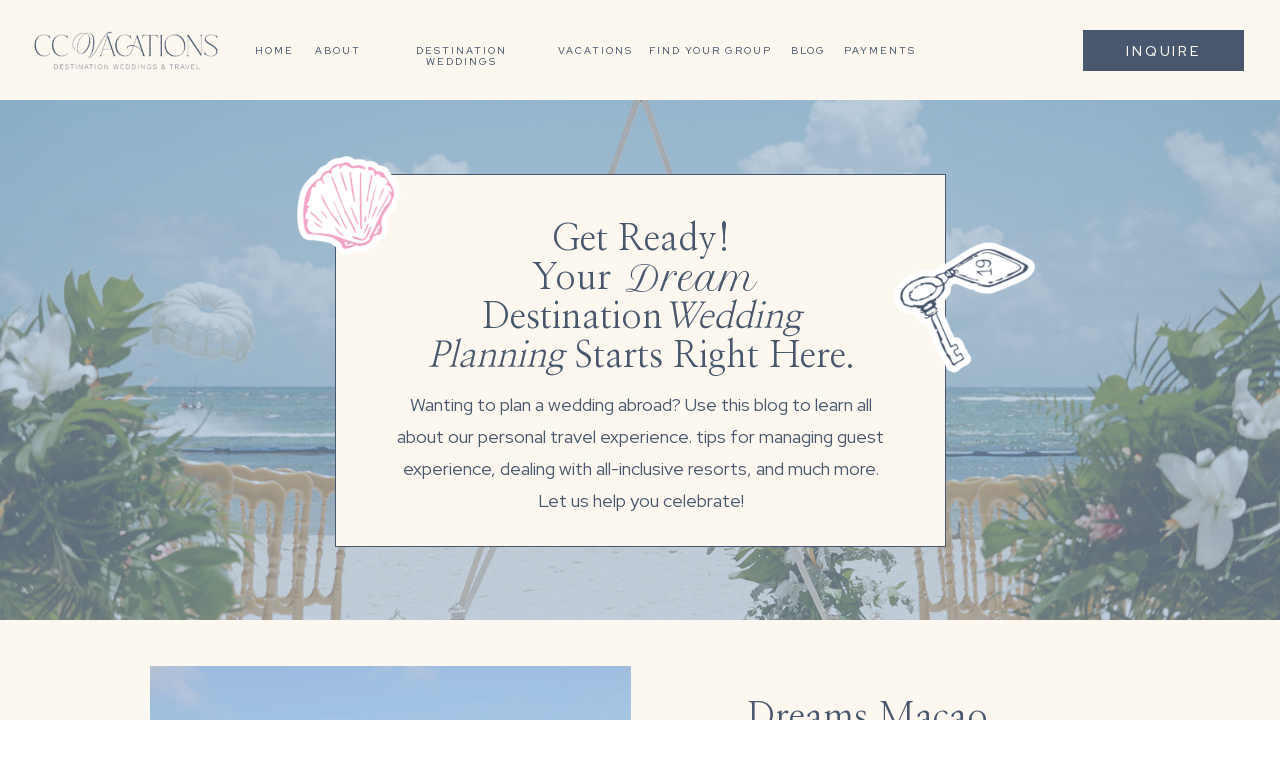

--- FILE ---
content_type: text/html; charset=UTF-8
request_url: https://carolcvacations.com/tag/dominican-republic/
body_size: 25400
content:
<!DOCTYPE html>
<html lang="en-US" class="d">
<head>
<link rel="stylesheet" type="text/css" href="//lib.showit.co/engine/2.6.4/showit.css" />
<meta name='robots' content='index, follow, max-image-preview:large, max-snippet:-1, max-video-preview:-1' />

<!-- Google Tag Manager by PYS -->
    <script data-cfasync="false" data-pagespeed-no-defer>
	    window.dataLayerPYS = window.dataLayerPYS || [];
	</script>
<!-- End Google Tag Manager by PYS -->
<!-- Google Tag Manager by PYS -->
<script data-cfasync="false" data-pagespeed-no-defer>
	var pys_datalayer_name = "dataLayer";
	window.dataLayer = window.dataLayer || [];</script> 
<!-- End Google Tag Manager by PYS -->
	<!-- This site is optimized with the Yoast SEO plugin v23.9 - https://yoast.com/wordpress/plugins/seo/ -->
	<title>dominican republic Archives - CCV Travel Blogs</title>
	<link rel="canonical" href="https://carolcvacations.com/tag/dominican-republic/" />
	<meta property="og:locale" content="en_US" />
	<meta property="og:type" content="article" />
	<meta property="og:title" content="dominican republic Archives - CCV Travel Blogs" />
	<meta property="og:url" content="https://carolcvacations.com/tag/dominican-republic/" />
	<meta property="og:site_name" content="CCV Travel Blogs" />
	<meta name="twitter:card" content="summary_large_image" />
	<script type="application/ld+json" class="yoast-schema-graph">{"@context":"https://schema.org","@graph":[{"@type":"CollectionPage","@id":"https://carolcvacations.com/tag/dominican-republic/","url":"https://carolcvacations.com/tag/dominican-republic/","name":"dominican republic Archives - CCV Travel Blogs","isPartOf":{"@id":"https://carolcvacations.com/#website"},"primaryImageOfPage":{"@id":"https://carolcvacations.com/tag/dominican-republic/#primaryimage"},"image":{"@id":"https://carolcvacations.com/tag/dominican-republic/#primaryimage"},"thumbnailUrl":"https://i0.wp.com/carolcvacations.com/wp-content/uploads/2024/07/dreams-macao-destination-wedding.jpg?fit=9000%2C6000&ssl=1","breadcrumb":{"@id":"https://carolcvacations.com/tag/dominican-republic/#breadcrumb"},"inLanguage":"en-US"},{"@type":"ImageObject","inLanguage":"en-US","@id":"https://carolcvacations.com/tag/dominican-republic/#primaryimage","url":"https://i0.wp.com/carolcvacations.com/wp-content/uploads/2024/07/dreams-macao-destination-wedding.jpg?fit=9000%2C6000&ssl=1","contentUrl":"https://i0.wp.com/carolcvacations.com/wp-content/uploads/2024/07/dreams-macao-destination-wedding.jpg?fit=9000%2C6000&ssl=1","width":9000,"height":6000},{"@type":"BreadcrumbList","@id":"https://carolcvacations.com/tag/dominican-republic/#breadcrumb","itemListElement":[{"@type":"ListItem","position":1,"name":"Home","item":"https://carolcvacations.com/"},{"@type":"ListItem","position":2,"name":"dominican republic"}]},{"@type":"WebSite","@id":"https://carolcvacations.com/#website","url":"https://carolcvacations.com/","name":"CC Vacations Destination Weddings & Honeymoons","description":"","publisher":{"@id":"https://carolcvacations.com/#organization"},"potentialAction":[{"@type":"SearchAction","target":{"@type":"EntryPoint","urlTemplate":"https://carolcvacations.com/?s={search_term_string}"},"query-input":{"@type":"PropertyValueSpecification","valueRequired":true,"valueName":"search_term_string"}}],"inLanguage":"en-US"},{"@type":"Organization","@id":"https://carolcvacations.com/#organization","name":"CC Vacations Destination Weddings & Honeymoons","url":"https://carolcvacations.com/","logo":{"@type":"ImageObject","inLanguage":"en-US","@id":"https://carolcvacations.com/#/schema/logo/image/","url":"https://i0.wp.com/carolcvacations.com/wp-content/uploads/2024/03/LOGOS.png?fit=500%2C500&ssl=1","contentUrl":"https://i0.wp.com/carolcvacations.com/wp-content/uploads/2024/03/LOGOS.png?fit=500%2C500&ssl=1","width":500,"height":500,"caption":"CC Vacations Destination Weddings & Honeymoons"},"image":{"@id":"https://carolcvacations.com/#/schema/logo/image/"},"sameAs":["https://www.facebook.com/carolcvacations?mibextid=LQQJ4d","https://www.instagram.com/ccvacations?igsh=cXh4Ymx2Y2R0ejRx"]}]}</script>
	<!-- / Yoast SEO plugin. -->


<link rel='dns-prefetch' href='//www.googletagmanager.com' />
<link rel='dns-prefetch' href='//stats.wp.com' />
<link rel='dns-prefetch' href='//i0.wp.com' />
<link rel='dns-prefetch' href='//c0.wp.com' />
<link rel='dns-prefetch' href='//widgets.wp.com' />
<link rel='dns-prefetch' href='//s0.wp.com' />
<link rel='dns-prefetch' href='//0.gravatar.com' />
<link rel='dns-prefetch' href='//1.gravatar.com' />
<link rel='dns-prefetch' href='//2.gravatar.com' />
<link rel="alternate" type="application/rss+xml" title="CCV Travel Blogs &raquo; Feed" href="https://carolcvacations.com/feed/" />
<link rel="alternate" type="application/rss+xml" title="CCV Travel Blogs &raquo; Comments Feed" href="https://carolcvacations.com/comments/feed/" />
<link rel="alternate" type="application/rss+xml" title="CCV Travel Blogs &raquo; dominican republic Tag Feed" href="https://carolcvacations.com/tag/dominican-republic/feed/" />
<script type="text/javascript">
/* <![CDATA[ */
window._wpemojiSettings = {"baseUrl":"https:\/\/s.w.org\/images\/core\/emoji\/16.0.1\/72x72\/","ext":".png","svgUrl":"https:\/\/s.w.org\/images\/core\/emoji\/16.0.1\/svg\/","svgExt":".svg","source":{"concatemoji":"https:\/\/carolcvacations.com\/wp-includes\/js\/wp-emoji-release.min.js?ver=6.8.3"}};
/*! This file is auto-generated */
!function(s,n){var o,i,e;function c(e){try{var t={supportTests:e,timestamp:(new Date).valueOf()};sessionStorage.setItem(o,JSON.stringify(t))}catch(e){}}function p(e,t,n){e.clearRect(0,0,e.canvas.width,e.canvas.height),e.fillText(t,0,0);var t=new Uint32Array(e.getImageData(0,0,e.canvas.width,e.canvas.height).data),a=(e.clearRect(0,0,e.canvas.width,e.canvas.height),e.fillText(n,0,0),new Uint32Array(e.getImageData(0,0,e.canvas.width,e.canvas.height).data));return t.every(function(e,t){return e===a[t]})}function u(e,t){e.clearRect(0,0,e.canvas.width,e.canvas.height),e.fillText(t,0,0);for(var n=e.getImageData(16,16,1,1),a=0;a<n.data.length;a++)if(0!==n.data[a])return!1;return!0}function f(e,t,n,a){switch(t){case"flag":return n(e,"\ud83c\udff3\ufe0f\u200d\u26a7\ufe0f","\ud83c\udff3\ufe0f\u200b\u26a7\ufe0f")?!1:!n(e,"\ud83c\udde8\ud83c\uddf6","\ud83c\udde8\u200b\ud83c\uddf6")&&!n(e,"\ud83c\udff4\udb40\udc67\udb40\udc62\udb40\udc65\udb40\udc6e\udb40\udc67\udb40\udc7f","\ud83c\udff4\u200b\udb40\udc67\u200b\udb40\udc62\u200b\udb40\udc65\u200b\udb40\udc6e\u200b\udb40\udc67\u200b\udb40\udc7f");case"emoji":return!a(e,"\ud83e\udedf")}return!1}function g(e,t,n,a){var r="undefined"!=typeof WorkerGlobalScope&&self instanceof WorkerGlobalScope?new OffscreenCanvas(300,150):s.createElement("canvas"),o=r.getContext("2d",{willReadFrequently:!0}),i=(o.textBaseline="top",o.font="600 32px Arial",{});return e.forEach(function(e){i[e]=t(o,e,n,a)}),i}function t(e){var t=s.createElement("script");t.src=e,t.defer=!0,s.head.appendChild(t)}"undefined"!=typeof Promise&&(o="wpEmojiSettingsSupports",i=["flag","emoji"],n.supports={everything:!0,everythingExceptFlag:!0},e=new Promise(function(e){s.addEventListener("DOMContentLoaded",e,{once:!0})}),new Promise(function(t){var n=function(){try{var e=JSON.parse(sessionStorage.getItem(o));if("object"==typeof e&&"number"==typeof e.timestamp&&(new Date).valueOf()<e.timestamp+604800&&"object"==typeof e.supportTests)return e.supportTests}catch(e){}return null}();if(!n){if("undefined"!=typeof Worker&&"undefined"!=typeof OffscreenCanvas&&"undefined"!=typeof URL&&URL.createObjectURL&&"undefined"!=typeof Blob)try{var e="postMessage("+g.toString()+"("+[JSON.stringify(i),f.toString(),p.toString(),u.toString()].join(",")+"));",a=new Blob([e],{type:"text/javascript"}),r=new Worker(URL.createObjectURL(a),{name:"wpTestEmojiSupports"});return void(r.onmessage=function(e){c(n=e.data),r.terminate(),t(n)})}catch(e){}c(n=g(i,f,p,u))}t(n)}).then(function(e){for(var t in e)n.supports[t]=e[t],n.supports.everything=n.supports.everything&&n.supports[t],"flag"!==t&&(n.supports.everythingExceptFlag=n.supports.everythingExceptFlag&&n.supports[t]);n.supports.everythingExceptFlag=n.supports.everythingExceptFlag&&!n.supports.flag,n.DOMReady=!1,n.readyCallback=function(){n.DOMReady=!0}}).then(function(){return e}).then(function(){var e;n.supports.everything||(n.readyCallback(),(e=n.source||{}).concatemoji?t(e.concatemoji):e.wpemoji&&e.twemoji&&(t(e.twemoji),t(e.wpemoji)))}))}((window,document),window._wpemojiSettings);
/* ]]> */
</script>
<style id='wp-emoji-styles-inline-css' type='text/css'>

	img.wp-smiley, img.emoji {
		display: inline !important;
		border: none !important;
		box-shadow: none !important;
		height: 1em !important;
		width: 1em !important;
		margin: 0 0.07em !important;
		vertical-align: -0.1em !important;
		background: none !important;
		padding: 0 !important;
	}
</style>
<link rel='stylesheet' id='wp-block-library-css' href='https://c0.wp.com/c/6.8.3/wp-includes/css/dist/block-library/style.min.css' type='text/css' media='all' />
<style id='classic-theme-styles-inline-css' type='text/css'>
/*! This file is auto-generated */
.wp-block-button__link{color:#fff;background-color:#32373c;border-radius:9999px;box-shadow:none;text-decoration:none;padding:calc(.667em + 2px) calc(1.333em + 2px);font-size:1.125em}.wp-block-file__button{background:#32373c;color:#fff;text-decoration:none}
</style>
<link rel='stylesheet' id='mediaelement-css' href='https://c0.wp.com/c/6.8.3/wp-includes/js/mediaelement/mediaelementplayer-legacy.min.css' type='text/css' media='all' />
<link rel='stylesheet' id='wp-mediaelement-css' href='https://c0.wp.com/c/6.8.3/wp-includes/js/mediaelement/wp-mediaelement.min.css' type='text/css' media='all' />
<style id='jetpack-sharing-buttons-style-inline-css' type='text/css'>
.jetpack-sharing-buttons__services-list{display:flex;flex-direction:row;flex-wrap:wrap;gap:0;list-style-type:none;margin:5px;padding:0}.jetpack-sharing-buttons__services-list.has-small-icon-size{font-size:12px}.jetpack-sharing-buttons__services-list.has-normal-icon-size{font-size:16px}.jetpack-sharing-buttons__services-list.has-large-icon-size{font-size:24px}.jetpack-sharing-buttons__services-list.has-huge-icon-size{font-size:36px}@media print{.jetpack-sharing-buttons__services-list{display:none!important}}.editor-styles-wrapper .wp-block-jetpack-sharing-buttons{gap:0;padding-inline-start:0}ul.jetpack-sharing-buttons__services-list.has-background{padding:1.25em 2.375em}
</style>
<style id='global-styles-inline-css' type='text/css'>
:root{--wp--preset--aspect-ratio--square: 1;--wp--preset--aspect-ratio--4-3: 4/3;--wp--preset--aspect-ratio--3-4: 3/4;--wp--preset--aspect-ratio--3-2: 3/2;--wp--preset--aspect-ratio--2-3: 2/3;--wp--preset--aspect-ratio--16-9: 16/9;--wp--preset--aspect-ratio--9-16: 9/16;--wp--preset--color--black: #000000;--wp--preset--color--cyan-bluish-gray: #abb8c3;--wp--preset--color--white: #ffffff;--wp--preset--color--pale-pink: #f78da7;--wp--preset--color--vivid-red: #cf2e2e;--wp--preset--color--luminous-vivid-orange: #ff6900;--wp--preset--color--luminous-vivid-amber: #fcb900;--wp--preset--color--light-green-cyan: #7bdcb5;--wp--preset--color--vivid-green-cyan: #00d084;--wp--preset--color--pale-cyan-blue: #8ed1fc;--wp--preset--color--vivid-cyan-blue: #0693e3;--wp--preset--color--vivid-purple: #9b51e0;--wp--preset--gradient--vivid-cyan-blue-to-vivid-purple: linear-gradient(135deg,rgba(6,147,227,1) 0%,rgb(155,81,224) 100%);--wp--preset--gradient--light-green-cyan-to-vivid-green-cyan: linear-gradient(135deg,rgb(122,220,180) 0%,rgb(0,208,130) 100%);--wp--preset--gradient--luminous-vivid-amber-to-luminous-vivid-orange: linear-gradient(135deg,rgba(252,185,0,1) 0%,rgba(255,105,0,1) 100%);--wp--preset--gradient--luminous-vivid-orange-to-vivid-red: linear-gradient(135deg,rgba(255,105,0,1) 0%,rgb(207,46,46) 100%);--wp--preset--gradient--very-light-gray-to-cyan-bluish-gray: linear-gradient(135deg,rgb(238,238,238) 0%,rgb(169,184,195) 100%);--wp--preset--gradient--cool-to-warm-spectrum: linear-gradient(135deg,rgb(74,234,220) 0%,rgb(151,120,209) 20%,rgb(207,42,186) 40%,rgb(238,44,130) 60%,rgb(251,105,98) 80%,rgb(254,248,76) 100%);--wp--preset--gradient--blush-light-purple: linear-gradient(135deg,rgb(255,206,236) 0%,rgb(152,150,240) 100%);--wp--preset--gradient--blush-bordeaux: linear-gradient(135deg,rgb(254,205,165) 0%,rgb(254,45,45) 50%,rgb(107,0,62) 100%);--wp--preset--gradient--luminous-dusk: linear-gradient(135deg,rgb(255,203,112) 0%,rgb(199,81,192) 50%,rgb(65,88,208) 100%);--wp--preset--gradient--pale-ocean: linear-gradient(135deg,rgb(255,245,203) 0%,rgb(182,227,212) 50%,rgb(51,167,181) 100%);--wp--preset--gradient--electric-grass: linear-gradient(135deg,rgb(202,248,128) 0%,rgb(113,206,126) 100%);--wp--preset--gradient--midnight: linear-gradient(135deg,rgb(2,3,129) 0%,rgb(40,116,252) 100%);--wp--preset--font-size--small: 13px;--wp--preset--font-size--medium: 20px;--wp--preset--font-size--large: 36px;--wp--preset--font-size--x-large: 42px;--wp--preset--spacing--20: 0.44rem;--wp--preset--spacing--30: 0.67rem;--wp--preset--spacing--40: 1rem;--wp--preset--spacing--50: 1.5rem;--wp--preset--spacing--60: 2.25rem;--wp--preset--spacing--70: 3.38rem;--wp--preset--spacing--80: 5.06rem;--wp--preset--shadow--natural: 6px 6px 9px rgba(0, 0, 0, 0.2);--wp--preset--shadow--deep: 12px 12px 50px rgba(0, 0, 0, 0.4);--wp--preset--shadow--sharp: 6px 6px 0px rgba(0, 0, 0, 0.2);--wp--preset--shadow--outlined: 6px 6px 0px -3px rgba(255, 255, 255, 1), 6px 6px rgba(0, 0, 0, 1);--wp--preset--shadow--crisp: 6px 6px 0px rgba(0, 0, 0, 1);}:where(.is-layout-flex){gap: 0.5em;}:where(.is-layout-grid){gap: 0.5em;}body .is-layout-flex{display: flex;}.is-layout-flex{flex-wrap: wrap;align-items: center;}.is-layout-flex > :is(*, div){margin: 0;}body .is-layout-grid{display: grid;}.is-layout-grid > :is(*, div){margin: 0;}:where(.wp-block-columns.is-layout-flex){gap: 2em;}:where(.wp-block-columns.is-layout-grid){gap: 2em;}:where(.wp-block-post-template.is-layout-flex){gap: 1.25em;}:where(.wp-block-post-template.is-layout-grid){gap: 1.25em;}.has-black-color{color: var(--wp--preset--color--black) !important;}.has-cyan-bluish-gray-color{color: var(--wp--preset--color--cyan-bluish-gray) !important;}.has-white-color{color: var(--wp--preset--color--white) !important;}.has-pale-pink-color{color: var(--wp--preset--color--pale-pink) !important;}.has-vivid-red-color{color: var(--wp--preset--color--vivid-red) !important;}.has-luminous-vivid-orange-color{color: var(--wp--preset--color--luminous-vivid-orange) !important;}.has-luminous-vivid-amber-color{color: var(--wp--preset--color--luminous-vivid-amber) !important;}.has-light-green-cyan-color{color: var(--wp--preset--color--light-green-cyan) !important;}.has-vivid-green-cyan-color{color: var(--wp--preset--color--vivid-green-cyan) !important;}.has-pale-cyan-blue-color{color: var(--wp--preset--color--pale-cyan-blue) !important;}.has-vivid-cyan-blue-color{color: var(--wp--preset--color--vivid-cyan-blue) !important;}.has-vivid-purple-color{color: var(--wp--preset--color--vivid-purple) !important;}.has-black-background-color{background-color: var(--wp--preset--color--black) !important;}.has-cyan-bluish-gray-background-color{background-color: var(--wp--preset--color--cyan-bluish-gray) !important;}.has-white-background-color{background-color: var(--wp--preset--color--white) !important;}.has-pale-pink-background-color{background-color: var(--wp--preset--color--pale-pink) !important;}.has-vivid-red-background-color{background-color: var(--wp--preset--color--vivid-red) !important;}.has-luminous-vivid-orange-background-color{background-color: var(--wp--preset--color--luminous-vivid-orange) !important;}.has-luminous-vivid-amber-background-color{background-color: var(--wp--preset--color--luminous-vivid-amber) !important;}.has-light-green-cyan-background-color{background-color: var(--wp--preset--color--light-green-cyan) !important;}.has-vivid-green-cyan-background-color{background-color: var(--wp--preset--color--vivid-green-cyan) !important;}.has-pale-cyan-blue-background-color{background-color: var(--wp--preset--color--pale-cyan-blue) !important;}.has-vivid-cyan-blue-background-color{background-color: var(--wp--preset--color--vivid-cyan-blue) !important;}.has-vivid-purple-background-color{background-color: var(--wp--preset--color--vivid-purple) !important;}.has-black-border-color{border-color: var(--wp--preset--color--black) !important;}.has-cyan-bluish-gray-border-color{border-color: var(--wp--preset--color--cyan-bluish-gray) !important;}.has-white-border-color{border-color: var(--wp--preset--color--white) !important;}.has-pale-pink-border-color{border-color: var(--wp--preset--color--pale-pink) !important;}.has-vivid-red-border-color{border-color: var(--wp--preset--color--vivid-red) !important;}.has-luminous-vivid-orange-border-color{border-color: var(--wp--preset--color--luminous-vivid-orange) !important;}.has-luminous-vivid-amber-border-color{border-color: var(--wp--preset--color--luminous-vivid-amber) !important;}.has-light-green-cyan-border-color{border-color: var(--wp--preset--color--light-green-cyan) !important;}.has-vivid-green-cyan-border-color{border-color: var(--wp--preset--color--vivid-green-cyan) !important;}.has-pale-cyan-blue-border-color{border-color: var(--wp--preset--color--pale-cyan-blue) !important;}.has-vivid-cyan-blue-border-color{border-color: var(--wp--preset--color--vivid-cyan-blue) !important;}.has-vivid-purple-border-color{border-color: var(--wp--preset--color--vivid-purple) !important;}.has-vivid-cyan-blue-to-vivid-purple-gradient-background{background: var(--wp--preset--gradient--vivid-cyan-blue-to-vivid-purple) !important;}.has-light-green-cyan-to-vivid-green-cyan-gradient-background{background: var(--wp--preset--gradient--light-green-cyan-to-vivid-green-cyan) !important;}.has-luminous-vivid-amber-to-luminous-vivid-orange-gradient-background{background: var(--wp--preset--gradient--luminous-vivid-amber-to-luminous-vivid-orange) !important;}.has-luminous-vivid-orange-to-vivid-red-gradient-background{background: var(--wp--preset--gradient--luminous-vivid-orange-to-vivid-red) !important;}.has-very-light-gray-to-cyan-bluish-gray-gradient-background{background: var(--wp--preset--gradient--very-light-gray-to-cyan-bluish-gray) !important;}.has-cool-to-warm-spectrum-gradient-background{background: var(--wp--preset--gradient--cool-to-warm-spectrum) !important;}.has-blush-light-purple-gradient-background{background: var(--wp--preset--gradient--blush-light-purple) !important;}.has-blush-bordeaux-gradient-background{background: var(--wp--preset--gradient--blush-bordeaux) !important;}.has-luminous-dusk-gradient-background{background: var(--wp--preset--gradient--luminous-dusk) !important;}.has-pale-ocean-gradient-background{background: var(--wp--preset--gradient--pale-ocean) !important;}.has-electric-grass-gradient-background{background: var(--wp--preset--gradient--electric-grass) !important;}.has-midnight-gradient-background{background: var(--wp--preset--gradient--midnight) !important;}.has-small-font-size{font-size: var(--wp--preset--font-size--small) !important;}.has-medium-font-size{font-size: var(--wp--preset--font-size--medium) !important;}.has-large-font-size{font-size: var(--wp--preset--font-size--large) !important;}.has-x-large-font-size{font-size: var(--wp--preset--font-size--x-large) !important;}
:where(.wp-block-post-template.is-layout-flex){gap: 1.25em;}:where(.wp-block-post-template.is-layout-grid){gap: 1.25em;}
:where(.wp-block-columns.is-layout-flex){gap: 2em;}:where(.wp-block-columns.is-layout-grid){gap: 2em;}
:root :where(.wp-block-pullquote){font-size: 1.5em;line-height: 1.6;}
</style>
<link rel='stylesheet' id='jetpack_likes-css' href='https://c0.wp.com/p/jetpack/14.0/modules/likes/style.css' type='text/css' media='all' />
<link rel='stylesheet' id='pub-style-css' href='https://carolcvacations.com/wp-content/themes/showit/pubs/uam6y6zcs7el-2iiyml3zg/20251230180432Semrqzj/assets/pub.css?ver=1767117886' type='text/css' media='all' />
<script type="text/javascript" src="https://c0.wp.com/c/6.8.3/wp-includes/js/jquery/jquery.min.js" id="jquery-core-js"></script>
<script type="text/javascript" id="jquery-core-js-after">
/* <![CDATA[ */
$ = jQuery;
/* ]]> */
</script>
<script type="text/javascript" src="https://carolcvacations.com/wp-content/themes/showit/pubs/uam6y6zcs7el-2iiyml3zg/20251230180432Semrqzj/assets/pub.js?ver=1767117886" id="pub-script-js"></script>

<!-- Google tag (gtag.js) snippet added by Site Kit -->
<!-- Google Analytics snippet added by Site Kit -->
<script type="text/javascript" src="https://www.googletagmanager.com/gtag/js?id=GT-5R65PZG&l=dataLayerPYS" id="google_gtagjs-js" async></script>
<script type="text/javascript" id="google_gtagjs-js-after">
/* <![CDATA[ */
window.dataLayer = window.dataLayer || [];function gtag(){dataLayerPYS.push(arguments);}
gtag("set","linker",{"domains":["carolcvacations.com"]});
gtag("js", new Date());
gtag("set", "developer_id.dZTNiMT", true);
gtag("config", "GT-5R65PZG");
/* ]]> */
</script>
<link rel="https://api.w.org/" href="https://carolcvacations.com/wp-json/" /><link rel="alternate" title="JSON" type="application/json" href="https://carolcvacations.com/wp-json/wp/v2/tags/4" /><link rel="EditURI" type="application/rsd+xml" title="RSD" href="https://carolcvacations.com/xmlrpc.php?rsd" />
<meta name="generator" content="Site Kit by Google 1.171.0" />	<style>img#wpstats{display:none}</style>
		<link rel="icon" href="https://i0.wp.com/carolcvacations.com/wp-content/uploads/2025/08/cropped-Black-SandDollar.png?fit=32%2C32&#038;ssl=1" sizes="32x32" />
<link rel="icon" href="https://i0.wp.com/carolcvacations.com/wp-content/uploads/2025/08/cropped-Black-SandDollar.png?fit=192%2C192&#038;ssl=1" sizes="192x192" />
<link rel="apple-touch-icon" href="https://i0.wp.com/carolcvacations.com/wp-content/uploads/2025/08/cropped-Black-SandDollar.png?fit=180%2C180&#038;ssl=1" />
<meta name="msapplication-TileImage" content="https://i0.wp.com/carolcvacations.com/wp-content/uploads/2025/08/cropped-Black-SandDollar.png?fit=270%2C270&#038;ssl=1" />

<meta charset="UTF-8" />
<meta name="viewport" content="width=device-width, initial-scale=1" />
<link rel="icon" type="image/png" href="//static.showit.co/200/y4QFligTdEcIUx8IsC1DNQ/241552/navy-sanddollar.png" />
<link rel="preconnect" href="https://static.showit.co" />

<link rel="preconnect" href="https://fonts.googleapis.com">
<link rel="preconnect" href="https://fonts.gstatic.com" crossorigin>
<link href="https://fonts.googleapis.com/css?family=Red+Hat+Display:500|Red+Hat+Display:regular|Petit+Formal+Script:regular|Nanum+Myeongjo:regular|Nunito+Sans:700" rel="stylesheet" type="text/css"/>
<style>
@font-face{font-family:Cormorant Garamond Regular;src:url('//static.showit.co/file/NS9RZ0K7QN-q2qxERWbbYA/shared/cormorantgaramond-regular.woff');}
</style>
<script id="init_data" type="application/json">
{"mobile":{"w":320},"desktop":{"w":1200,"defaultTrIn":{"type":"fade"},"defaultTrOut":{"type":"fade"},"bgFillType":"color","bgColor":"#000000:0"},"sid":"uam6y6zcs7el-2iiyml3zg","break":768,"assetURL":"//static.showit.co","contactFormId":"241552/383096","cfAction":"aHR0cHM6Ly9jbGllbnRzZXJ2aWNlLnNob3dpdC5jby9jb250YWN0Zm9ybQ==","sgAction":"aHR0cHM6Ly9jbGllbnRzZXJ2aWNlLnNob3dpdC5jby9zb2NpYWxncmlk","blockData":[{"slug":"2025-mobile-navigation","visible":"m","states":[{"d":{"bgFillType":"color","bgColor":"#000000:0","bgMediaType":"none"},"m":{"bgFillType":"color","bgColor":"colors-7","bgMediaType":"none"},"slug":"menu-closed"},{"d":{"bgFillType":"color","bgColor":"#000000:0","bgMediaType":"none"},"m":{"bgFillType":"color","bgColor":"#000000:0","bgMediaType":"none"},"slug":"menu-opened"}],"d":{"h":1,"w":1200,"locking":{"side":"st","offset":99},"stateTrIn":{"type":"none"},"bgFillType":"color","bgColor":"#000000:0","bgMediaType":"none"},"m":{"h":70,"w":320,"locking":{"side":"st"},"stateTrIn":{"type":"none"},"bgFillType":"color","bgColor":"colors-7","bgMediaType":"none"},"stateTrans":[{},{}]},{"slug":"2025-desktop-navigation","visible":"d","states":[],"d":{"h":100,"w":1200,"locking":{"side":"st","scrollOffset":1},"bgFillType":"color","bgColor":"colors-7","bgMediaType":"none"},"m":{"h":164,"w":320,"locking":{"scrollOffset":1},"bgFillType":"color","bgColor":"colors-7","bgMediaType":"none"}},{"slug":"blog-header","visible":"a","states":[],"d":{"h":520,"w":1200,"aav":3.25,"stateTrOut":{"type":"fade","delay":0.25,"duration":0.25,"direction":"none"},"bgFillType":"color","bgColor":"colors-1","bgMediaType":"image","bgImage":{"key":"0nVDMqMyQse6xkzvuaoDUQ/241552/shotyellen_2022_0822_dominican_republic_famtrip-626.jpg","aspect_ratio":1.49953,"title":"shotyellen_2022_0822_dominican_republic_famtrip-626","type":"asset"},"bgOpacity":40,"bgPos":"cm","bgScale":"cover","bgScroll":"x"},"m":{"h":520,"w":320,"aav":2.25,"stateTrOut":{"type":"fade","direction":"none"},"bgFillType":"color","bgColor":"colors-1","bgMediaType":"none"}},{"slug":"post-layout-1","visible":"a","states":[],"d":{"h":526,"w":1200,"locking":{"offset":100},"nature":"dH","bgFillType":"color","bgColor":"colors-7","bgMediaType":"none"},"m":{"h":840,"w":320,"nature":"dH","bgFillType":"color","bgColor":"colors-7","bgMediaType":"none"}},{"slug":"post-layout-2","visible":"a","states":[],"d":{"h":640,"w":1200,"locking":{"offset":100},"nature":"dH","bgFillType":"color","bgColor":"colors-7","bgMediaType":"none"},"m":{"h":840,"w":320,"nature":"dH","bgFillType":"color","bgColor":"colors-7","bgMediaType":"none"}},{"slug":"end-post-loop","visible":"a","states":[],"d":{"h":1,"w":1200,"bgFillType":"color","bgColor":"#FFFFFF","bgMediaType":"none"},"m":{"h":1,"w":320,"bgFillType":"color","bgColor":"#FFFFFF","bgMediaType":"none"}},{"slug":"blog-navigation","visible":"a","states":[],"d":{"h":396,"w":1200,"bgFillType":"color","bgColor":"colors-1","bgMediaType":"none"},"m":{"h":811,"w":320,"bgFillType":"color","bgColor":"colors-1","bgMediaType":"none"}},{"slug":"pagination","visible":"a","states":[],"d":{"h":110,"w":1200,"nature":"dH","bgFillType":"color","bgColor":"colors-7","bgMediaType":"none"},"m":{"h":46,"w":320,"nature":"dH","bgFillType":"color","bgColor":"colors-7","bgMediaType":"none"}},{"slug":"new-here-blog-posts","visible":"a","states":[],"d":{"h":570,"w":1200,"bgFillType":"color","bgColor":"colors-0","bgMediaType":"none"},"m":{"h":660,"w":320,"bgFillType":"color","bgColor":"colors-0","bgMediaType":"none"}},{"slug":"2025-footer","visible":"a","states":[],"d":{"h":650,"w":1200,"nature":"dH","bgFillType":"color","bgColor":"colors-0","bgMediaType":"none"},"m":{"h":653,"w":320,"bgFillType":"color","bgColor":"colors-0","bgMediaType":"none"}}],"elementData":[{"type":"icon","visible":"a","id":"2025-mobile-navigation_menu-closed_0","blockId":"2025-mobile-navigation","m":{"x":270,"y":11,"w":41,"h":48,"a":0},"d":{"x":1118,"y":8,"w":55,"h":56,"a":0,"lockH":"r"}},{"type":"graphic","visible":"a","id":"2025-mobile-navigation_menu-closed_1","blockId":"2025-mobile-navigation","m":{"x":0,"y":5,"w":185,"h":59,"a":0},"d":{"x":599,"y":0,"w":2,"h":1,"a":0},"c":{"key":"HEB3k4OCGl1fXGdOVKyTMw/241552/navy-primarylogo.png","aspect_ratio":2.866}},{"type":"simple","visible":"a","id":"2025-mobile-navigation_menu-opened_0","blockId":"2025-mobile-navigation","m":{"x":0,"y":48,"w":320,"h":423,"a":0},"d":{"x":360,"y":0,"w":480,"h":0.4,"a":0}},{"type":"text","visible":"a","id":"2025-mobile-navigation_menu-opened_1","blockId":"2025-mobile-navigation","m":{"x":50,"y":387,"w":220,"h":21,"a":0},"d":{"x":107,"y":36,"w":61,"h":17,"a":0},"pc":[{"type":"hide","block":"2025-mobile-navigation"}]},{"type":"text","visible":"a","id":"2025-mobile-navigation_menu-opened_2","blockId":"2025-mobile-navigation","m":{"x":60,"y":354,"w":200,"h":21,"a":0},"d":{"x":107,"y":36,"w":61,"h":17,"a":0},"pc":[{"type":"hide","block":"2025-mobile-navigation"}]},{"type":"text","visible":"a","id":"2025-mobile-navigation_menu-opened_3","blockId":"2025-mobile-navigation","m":{"x":119,"y":320,"w":83,"h":21,"a":0},"d":{"x":107,"y":36,"w":61,"h":17,"a":0},"pc":[{"type":"hide","block":"2025-mobile-navigation"}]},{"type":"text","visible":"a","id":"2025-mobile-navigation_menu-opened_4","blockId":"2025-mobile-navigation","m":{"x":80,"y":287,"w":161,"h":21,"a":0},"d":{"x":107,"y":36,"w":61,"h":17,"a":0},"pc":[{"type":"hide","block":"2025-mobile-navigation"}]},{"type":"text","visible":"a","id":"2025-mobile-navigation_menu-opened_5","blockId":"2025-mobile-navigation","m":{"x":40,"y":254,"w":240,"h":21,"a":0},"d":{"x":107,"y":36,"w":61,"h":17,"a":0},"pc":[{"type":"hide","block":"2025-mobile-navigation"}]},{"type":"text","visible":"a","id":"2025-mobile-navigation_menu-opened_6","blockId":"2025-mobile-navigation","m":{"x":119,"y":220,"w":83,"h":21,"a":0},"d":{"x":107,"y":36,"w":61,"h":17,"a":0},"pc":[{"type":"hide","block":"2025-mobile-navigation"}]},{"type":"text","visible":"a","id":"2025-mobile-navigation_menu-opened_7","blockId":"2025-mobile-navigation","m":{"x":119,"y":187,"w":83,"h":21,"a":0},"d":{"x":107,"y":36,"w":61,"h":17,"a":0},"pc":[{"type":"hide","block":"2025-mobile-navigation"}]},{"type":"icon","visible":"m","id":"2025-mobile-navigation_menu-opened_8","blockId":"2025-mobile-navigation","m":{"x":145,"y":9,"w":31,"h":31,"a":0},"d":{"x":550,"y":-6,"w":100,"h":100,"a":0},"pc":[{"type":"show","block":"2025-mobile-navigation"}]},{"type":"graphic","visible":"a","id":"2025-mobile-navigation_menu-opened_9","blockId":"2025-mobile-navigation","m":{"x":103,"y":57,"w":115,"h":113,"a":0},"d":{"x":600,"y":0,"w":1,"h":1,"a":0},"c":{"key":"rW_9n6mJiomGxIsBrRNfTA/241552/white-brandmarkicon.png","aspect_ratio":1.09533}},{"type":"button","visible":"d","id":"2025-desktop-navigation_3","blockId":"2025-desktop-navigation","m":{"x":48,"y":25,"w":224,"h":114.8,"a":0},"d":{"x":1003,"y":30,"w":161,"h":41,"a":0,"lockH":"r"}},{"type":"text","visible":"d","id":"2025-desktop-navigation_4","blockId":"2025-desktop-navigation","m":{"x":119,"y":147,"w":83,"h":21,"a":0},"d":{"x":843,"y":45,"w":73,"h":10,"a":0,"lockH":"l"}},{"type":"text","visible":"d","id":"2025-desktop-navigation_5","blockId":"2025-desktop-navigation","m":{"x":119,"y":147,"w":83,"h":21,"a":0},"d":{"x":790,"y":45,"w":37,"h":10,"a":0,"lockH":"l"}},{"type":"text","visible":"d","id":"2025-desktop-navigation_6","blockId":"2025-desktop-navigation","m":{"x":119,"y":147,"w":83,"h":21,"a":0},"d":{"x":646,"y":45,"w":128,"h":10,"a":0,"lockH":"l"}},{"type":"text","visible":"d","id":"2025-desktop-navigation_7","blockId":"2025-desktop-navigation","m":{"x":119,"y":147,"w":83,"h":21,"a":0},"d":{"x":558,"y":45,"w":72,"h":10,"a":0,"lockH":"l"}},{"type":"text","visible":"d","id":"2025-desktop-navigation_8","blockId":"2025-desktop-navigation","m":{"x":119,"y":147,"w":83,"h":21,"a":0},"d":{"x":380,"y":45,"w":162,"h":10,"a":0,"lockH":"l"}},{"type":"text","visible":"d","id":"2025-desktop-navigation_9","blockId":"2025-desktop-navigation","m":{"x":119,"y":147,"w":83,"h":21,"a":0},"d":{"x":312,"y":45,"w":52,"h":10,"a":0,"lockH":"l"}},{"type":"text","visible":"d","id":"2025-desktop-navigation_10","blockId":"2025-desktop-navigation","m":{"x":119,"y":147,"w":83,"h":21,"a":0},"d":{"x":252,"y":45,"w":44,"h":10,"a":0,"lockH":"l"}},{"type":"graphic","visible":"a","id":"2025-desktop-navigation_11","blockId":"2025-desktop-navigation","m":{"x":48,"y":43,"w":224,"h":78,"a":0},"d":{"x":19,"y":9,"w":214,"h":83,"a":0,"lockH":"l"},"c":{"key":"HEB3k4OCGl1fXGdOVKyTMw/241552/navy-primarylogo.png","aspect_ratio":2.866}},{"type":"simple","visible":"a","id":"blog-header_0","blockId":"blog-header","m":{"x":11,"y":45,"w":299,"h":431,"a":0},"d":{"x":295,"y":74,"w":611,"h":373,"a":0}},{"type":"graphic","visible":"a","id":"blog-header_1","blockId":"blog-header","m":{"x":-7,"y":11,"w":102,"h":95,"a":31,"trIn":{"cl":"fadeIn","d":"0.5","dl":"0"}},"d":{"x":844,"y":139,"w":162,"h":138,"a":0,"trIn":{"cl":"fadeIn","d":"0.5","dl":"0"}},"c":{"key":"ix4CnYRPNjLxZooArNnFtw/241552/navy-keysticker.png","aspect_ratio":1.04267}},{"type":"graphic","visible":"a","id":"blog-header_2","blockId":"blog-header","m":{"x":236,"y":424,"w":85,"h":78,"a":0,"trIn":{"cl":"fadeIn","d":"0.5","dl":"0"}},"d":{"x":244,"y":45,"w":131,"h":117,"a":351,"trIn":{"cl":"fadeIn","d":"0.5","dl":"0"}},"c":{"key":"UAi4Syft5M4_CS_8l9iUow/241552/dpink-shellsticker2.png","aspect_ratio":1.04267}},{"type":"text","visible":"a","id":"blog-header_3","blockId":"blog-header","m":{"x":48,"y":243,"w":243,"h":214,"a":0,"trIn":{"cl":"fadeIn","d":"0.5","dl":"0"}},"d":{"x":357,"y":289,"w":487,"h":123,"a":0,"trIn":{"cl":"fadeIn","d":"0.5","dl":"0"}}},{"type":"text","visible":"a","id":"blog-header_4","blockId":"blog-header","m":{"x":113,"y":106,"w":114,"h":34,"a":0,"trIn":{"cl":"fadeIn","d":"0.5","dl":"0"}},"d":{"x":578,"y":160,"w":146,"h":35,"a":0,"trIn":{"cl":"fadeIn","d":"0.5","dl":"0"}}},{"type":"text","visible":"a","id":"blog-header_5","blockId":"blog-header","m":{"x":44,"y":75,"w":234,"h":144,"a":0,"trIn":{"cl":"fadeIn","d":"0.5","dl":"0"}},"d":{"x":376,"y":120,"w":450,"h":112,"a":0,"trIn":{"cl":"fadeIn","d":"0.5","dl":"0"}}},{"type":"graphic","visible":"a","id":"post-layout-1_0","blockId":"post-layout-1","m":{"x":25,"y":32,"w":271,"h":334,"a":0,"gs":{"p":105}},"d":{"x":110,"y":46,"w":481,"h":434,"a":0,"gs":{"t":"cover","p":105}},"c":{"key":"ksgVWEYNSpunF89TLnReHA/241552/img_1107.jpg","aspect_ratio":1.33333}},{"type":"button","visible":"a","id":"post-layout-1_1","blockId":"post-layout-1","m":{"x":25,"y":745,"w":160,"h":39,"a":0},"d":{"x":707,"y":415,"w":180,"h":42,"a":0}},{"type":"text","visible":"a","id":"post-layout-1_2","blockId":"post-layout-1","m":{"x":25,"y":595,"w":271,"h":115,"a":0,"lockV":"b"},"d":{"x":707,"y":234,"w":426,"h":126,"a":0,"lockV":"b"}},{"type":"line","visible":"a","id":"post-layout-1_3","blockId":"post-layout-1","m":{"x":25,"y":578,"w":92,"h":1,"a":0},"d":{"x":707,"y":217,"w":145,"h":1,"a":0,"lockV":"b"}},{"type":"text","visible":"a","id":"post-layout-1_4","blockId":"post-layout-1","m":{"x":25,"y":433,"w":271,"h":128,"a":0},"d":{"x":707,"y":78,"w":421,"h":116,"a":0}},{"type":"text","visible":"m","id":"post-layout-1_5","blockId":"post-layout-1","m":{"x":25,"y":387,"w":271,"h":13,"a":0},"d":{"x":933,"y":241,"w":216,"h":45,"a":90}},{"type":"graphic","visible":"a","id":"post-layout-2_0","blockId":"post-layout-2","m":{"x":25,"y":44,"w":271,"h":334,"a":0,"gs":{"p":105}},"d":{"x":601,"y":52,"w":481,"h":488,"a":0,"gs":{"t":"cover","p":105}},"c":{"key":"DpI9_38pTJyN1EsbyMR34Q/241552/shotyellen_2022_0822_dominican_republic_famtrip-563.jpg","aspect_ratio":1.50235}},{"type":"button","visible":"a","id":"post-layout-2_1","blockId":"post-layout-2","m":{"x":25,"y":750,"w":160,"h":39,"a":0},"d":{"x":119,"y":483,"w":180,"h":42,"a":0}},{"type":"text","visible":"a","id":"post-layout-2_2","blockId":"post-layout-2","m":{"x":25,"y":608,"w":271,"h":115,"a":0,"lockV":"b"},"d":{"x":119,"y":240,"w":408,"h":191,"a":0,"lockV":"b"}},{"type":"line","visible":"a","id":"post-layout-2_3","blockId":"post-layout-2","m":{"x":25,"y":587,"w":92,"h":1,"a":0},"d":{"x":119,"y":222,"w":145,"h":1,"a":0,"lockV":"b"}},{"type":"text","visible":"a","id":"post-layout-2_4","blockId":"post-layout-2","m":{"x":25,"y":444,"w":271,"h":115,"a":0},"d":{"x":119,"y":78,"w":408,"h":118,"a":0}},{"type":"text","visible":"m","id":"post-layout-2_5","blockId":"post-layout-2","m":{"x":25,"y":400,"w":250,"h":13,"a":0},"d":{"x":933,"y":241,"w":216,"h":45,"a":90}},{"type":"icon","visible":"a","id":"blog-navigation_0","blockId":"blog-navigation","m":{"x":124,"y":724,"w":17,"h":17,"a":0},"d":{"x":1040,"y":324,"w":24,"h":24,"a":0}},{"type":"icon","visible":"a","id":"blog-navigation_1","blockId":"blog-navigation","m":{"x":146,"y":724,"w":17,"h":17,"a":0},"d":{"x":1012,"y":324,"w":24,"h":24,"a":0}},{"type":"icon","visible":"a","id":"blog-navigation_2","blockId":"blog-navigation","m":{"x":167,"y":724,"w":17,"h":17,"a":0},"d":{"x":984,"y":326,"w":19,"h":21,"a":0}},{"type":"icon","visible":"a","id":"blog-navigation_3","blockId":"blog-navigation","m":{"x":186,"y":724,"w":17,"h":17,"a":0},"d":{"x":957,"y":327,"w":21,"h":19,"a":0}},{"type":"simple","visible":"a","id":"blog-navigation_4","blockId":"blog-navigation","m":{"x":36,"y":733,"w":224,"h":30,"a":0},"d":{"x":883,"y":276,"w":254,"h":28,"a":0}},{"type":"text","visible":"a","id":"blog-navigation_5","blockId":"blog-navigation","m":{"x":49,"y":740,"w":201,"h":17,"a":0},"d":{"x":890,"y":281,"w":241,"h":19,"a":0}},{"type":"text","visible":"a","id":"blog-navigation_6","blockId":"blog-navigation","m":{"x":35,"y":682,"w":208,"h":21,"a":0},"d":{"x":920,"y":233,"w":181,"h":20,"a":0}},{"type":"text","visible":"a","id":"blog-navigation_7","blockId":"blog-navigation","m":{"x":35,"y":652,"w":200,"h":21,"a":0},"d":{"x":924,"y":199,"w":173,"h":20,"a":0}},{"type":"text","visible":"a","id":"blog-navigation_8","blockId":"blog-navigation","m":{"x":35,"y":623,"w":189,"h":21,"a":0},"d":{"x":935,"y":164,"w":150,"h":19,"a":0}},{"type":"text","visible":"a","id":"blog-navigation_9","blockId":"blog-navigation","m":{"x":35,"y":596,"w":227,"h":17,"a":0},"d":{"x":897,"y":128,"w":226,"h":22,"a":0}},{"type":"text","visible":"a","id":"blog-navigation_10","blockId":"blog-navigation","m":{"x":39,"y":551,"w":182,"h":30,"a":0},"d":{"x":945,"y":75,"w":130,"h":24,"a":0}},{"type":"line","visible":"a","id":"blog-navigation_11","blockId":"blog-navigation","m":{"x":36,"y":518,"w":254,"h":3,"a":0},"d":{"x":637,"y":198,"w":323,"h":1,"a":90}},{"type":"text","visible":"a","id":"blog-navigation_12","blockId":"blog-navigation","m":{"x":35,"y":329,"w":255,"h":168,"a":0},"d":{"x":408,"y":128,"w":329,"h":196,"a":0}},{"type":"text","visible":"a","id":"blog-navigation_13","blockId":"blog-navigation","m":{"x":35,"y":295,"w":204,"h":23,"a":0},"d":{"x":408,"y":78,"w":268,"h":21,"a":0}},{"type":"graphic","visible":"a","id":"blog-navigation_14","blockId":"blog-navigation","m":{"x":35,"y":38,"w":254,"h":230,"a":0,"gs":{"s":60}},"d":{"x":43,"y":37,"w":319,"h":323,"a":0,"gs":{"s":40}},"c":{"key":"XeOSb5rISMKE_c_teWHs5w/241552/shotyellen_2022_0822_dominican_republic_famtrip-818.jpg","aspect_ratio":0.66563}},{"type":"graphic","visible":"a","id":"blog-navigation_15","blockId":"blog-navigation","m":{"x":15,"y":193,"w":85,"h":85,"a":0},"d":{"x":0,"y":281,"w":105,"h":104,"a":0},"c":{"key":"UAi4Syft5M4_CS_8l9iUow/241552/dpink-shellsticker2.png","aspect_ratio":1.04267}},{"type":"graphic","visible":"a","id":"blog-navigation_16","blockId":"blog-navigation","m":{"x":235,"y":68,"w":85,"h":85,"a":0},"d":{"x":291,"y":14,"w":94,"h":90,"a":0},"c":{"key":"C-VCYzpratIQMdYbKBVGtA/241552/green-sanddollarsticker.png","aspect_ratio":1.04267}},{"type":"text","visible":"a","id":"blog-navigation_17","blockId":"blog-navigation","m":{"x":8,"y":19,"w":215,"h":31,"a":350},"d":{"x":3,"y":25,"w":389,"h":67,"a":349}},{"type":"text","visible":"a","id":"pagination_0","blockId":"pagination","m":{"x":178,"y":14,"w":129,"h":19,"a":0},"d":{"x":836,"y":42,"w":190,"h":27,"a":0}},{"type":"text","visible":"a","id":"pagination_1","blockId":"pagination","m":{"x":13,"y":14,"w":130,"h":19,"a":0},"d":{"x":175,"y":42,"w":227,"h":27,"a":0}},{"type":"graphic","visible":"a","id":"new-here-blog-posts_0","blockId":"new-here-blog-posts","m":{"x":13,"y":479,"w":141,"h":141,"a":0},"d":{"x":757,"y":301,"w":196,"h":196,"a":0,"gs":{"t":"cover","s":80}},"c":{"key":"0fuS2KqER5Kv25LMjSJAVQ/241552/shotyellen_2022_0822_dominican_republic_famtrip-323.jpg","aspect_ratio":0.665}},{"type":"text","visible":"a","id":"new-here-blog-posts_1","blockId":"new-here-blog-posts","m":{"x":173,"y":487,"w":133,"h":125,"a":0},"d":{"x":757,"y":191,"w":196,"h":84,"a":0,"trIn":{"cl":"fadeIn","d":"0.5","dl":"0"}}},{"type":"graphic","visible":"a","id":"new-here-blog-posts_2","blockId":"new-here-blog-posts","m":{"x":167,"y":313,"w":141,"h":141,"a":0},"d":{"x":503,"y":301,"w":196,"h":196,"a":0,"gs":{"t":"cover","s":50}},"c":{"key":"9eavowQKQP6jToAw-zVAoA/241552/252bd7bb-2609-4be2-8a73-9a5f2ffe06b5_2.jpg","aspect_ratio":0.8}},{"type":"text","visible":"a","id":"new-here-blog-posts_3","blockId":"new-here-blog-posts","m":{"x":13,"y":331,"w":134,"h":112,"a":0},"d":{"x":502,"y":191,"w":196,"h":70,"a":0,"trIn":{"cl":"fadeIn","d":"0.5","dl":"0"}}},{"type":"graphic","visible":"a","id":"new-here-blog-posts_4","blockId":"new-here-blog-posts","m":{"x":13,"y":163,"w":141,"h":141,"a":0},"d":{"x":247,"y":301,"w":196,"h":196,"a":0,"gs":{"t":"cover","s":50}},"c":{"key":"1NuwrSwjpKQptaPMieDqxQ/241552/dreams_macao_destination_wedding.jpg","aspect_ratio":1.5}},{"type":"text","visible":"a","id":"new-here-blog-posts_5","blockId":"new-here-blog-posts","m":{"x":173,"y":187,"w":133,"h":94,"a":0},"d":{"x":247,"y":191,"w":196,"h":62,"a":0,"trIn":{"cl":"fadeIn","d":"0.5","dl":"0"}}},{"type":"text","visible":"a","id":"new-here-blog-posts_6","blockId":"new-here-blog-posts","m":{"x":50,"y":83,"w":221,"h":38,"a":0},"d":{"x":348,"y":122,"w":505,"h":27,"a":0}},{"type":"text","visible":"a","id":"new-here-blog-posts_7","blockId":"new-here-blog-posts","m":{"x":14,"y":41,"w":292,"h":48,"a":0},"d":{"x":383,"y":62,"w":435,"h":49,"a":0}},{"type":"text","visible":"a","id":"2025-footer_0","blockId":"2025-footer","m":{"x":0,"y":569,"w":320,"h":16,"a":0},"d":{"x":977,"y":604,"w":197,"h":23,"a":0}},{"type":"text","visible":"a","id":"2025-footer_1","blockId":"2025-footer","m":{"x":0,"y":585,"w":320,"h":16,"a":0},"d":{"x":656,"y":604,"w":268,"h":23,"a":0}},{"type":"text","visible":"a","id":"2025-footer_2","blockId":"2025-footer","m":{"x":19,"y":601,"w":274,"h":16,"a":0},"d":{"x":23,"y":604,"w":558,"h":23,"a":0}},{"type":"line","visible":"d","id":"2025-footer_3","blockId":"2025-footer","m":{"x":48,"y":325,"w":224,"h":3,"a":0},"d":{"x":-21,"y":572,"w":1264,"h":1,"a":0,"lockH":"s"}},{"type":"text","visible":"d","id":"2025-footer_4","blockId":"2025-footer","m":{"x":114,"y":416,"w":79,"h":18,"a":0},"d":{"x":1110,"y":474,"w":142,"h":15,"a":-90}},{"type":"icon","visible":"d","id":"2025-footer_5","blockId":"2025-footer","m":{"x":144,"y":388,"w":16,"h":41,"a":270},"d":{"x":1151,"y":390,"w":59,"h":21,"a":-90}},{"type":"line","visible":"d","id":"2025-footer_6","blockId":"2025-footer","m":{"x":48,"y":325,"w":224,"h":3,"a":0},"d":{"x":952,"y":369,"w":403,"h":1,"a":90}},{"type":"text","visible":"a","id":"2025-footer_7","blockId":"2025-footer","m":{"x":51,"y":345,"w":211,"h":23,"a":0},"d":{"x":854,"y":504,"w":172,"h":19,"a":0}},{"type":"text","visible":"a","id":"2025-footer_8","blockId":"2025-footer","m":{"x":53,"y":382,"w":207,"h":43,"a":0},"d":{"x":854,"y":474,"w":241,"h":17,"a":0}},{"type":"text","visible":"a","id":"2025-footer_9","blockId":"2025-footer","m":{"x":51,"y":308,"w":211,"h":23,"a":0},"d":{"x":854,"y":441,"w":187,"h":19,"a":0}},{"type":"text","visible":"d","id":"2025-footer_10","blockId":"2025-footer","m":{"x":103,"y":220,"w":108,"h":21,"a":0},"d":{"x":854,"y":386,"w":274,"h":24,"a":0}},{"type":"text","visible":"a","id":"2025-footer_11","blockId":"2025-footer","m":{"x":83,"y":271,"w":146,"h":23,"a":0},"d":{"x":965,"y":292,"w":130,"h":24,"a":0}},{"type":"text","visible":"a","id":"2025-footer_12","blockId":"2025-footer","m":{"x":20,"y":198,"w":272,"h":23,"a":0},"d":{"x":965,"y":257,"w":105,"h":20,"a":0}},{"type":"text","visible":"a","id":"2025-footer_13","blockId":"2025-footer","m":{"x":59,"y":235,"w":195,"h":23,"a":0},"d":{"x":854,"y":320,"w":102,"h":26,"a":0}},{"type":"text","visible":"a","id":"2025-footer_14","blockId":"2025-footer","m":{"x":83,"y":161,"w":146,"h":23,"a":0},"d":{"x":854,"y":289,"w":82,"h":26,"a":0}},{"type":"text","visible":"a","id":"2025-footer_15","blockId":"2025-footer","m":{"x":96,"y":124,"w":121,"h":23,"a":0},"d":{"x":854,"y":257,"w":82,"h":26,"a":0}},{"type":"text","visible":"d","id":"2025-footer_16","blockId":"2025-footer","m":{"x":103,"y":220,"w":108,"h":21,"a":0},"d":{"x":854,"y":209,"w":274,"h":24,"a":0}},{"type":"line","visible":"d","id":"2025-footer_17","blockId":"2025-footer","m":{"x":48,"y":325,"w":224,"h":3,"a":0},"d":{"x":589,"y":370,"w":403,"h":1,"a":90}},{"type":"button","visible":"a","id":"2025-footer_18","blockId":"2025-footer","m":{"x":80,"y":448,"w":160,"h":39,"a":0,"trIn":{"cl":"fadeIn","d":"0.5","dl":"0"}},"d":{"x":553,"y":506,"w":195,"h":42,"a":0,"trIn":{"cl":"fadeIn","d":"0.5","dl":"0"}}},{"type":"text","visible":"d","id":"2025-footer_19","blockId":"2025-footer","m":{"x":50,"y":441,"w":220,"h":17,"a":0},"d":{"x":335,"y":509,"w":191,"h":36,"a":0}},{"type":"text","visible":"d","id":"2025-footer_20","blockId":"2025-footer","m":{"x":26,"y":117,"w":268,"h":49,"a":0},"d":{"x":40,"y":509,"w":268,"h":36,"a":0}},{"type":"line","visible":"d","id":"2025-footer_21","blockId":"2025-footer","m":{"x":48,"y":325,"w":224,"h":3,"a":0},"d":{"x":-27,"y":484,"w":817,"h":1,"a":0,"lockH":"ls"}},{"type":"graphic","visible":"a","id":"2025-footer_22","blockId":"2025-footer","m":{"x":48,"y":14,"w":224,"h":100,"a":0},"d":{"x":23,"y":291,"w":733,"h":157,"a":0},"c":{"key":"UiP4J7z3vxlFMmdhaTdLDQ/241552/travel-planner-for-destinatino-weddings-cc-vacations40.png","aspect_ratio":2.86396}},{"type":"line","visible":"d","id":"2025-footer_23","blockId":"2025-footer","m":{"x":48,"y":325,"w":224,"h":3,"a":0},"d":{"x":-27,"y":243,"w":817,"h":1,"a":0,"lockH":"ls"}},{"type":"icon","visible":"a","id":"2025-footer_24","blockId":"2025-footer","m":{"x":111,"y":521,"w":22,"h":22,"a":0},"d":{"x":722,"y":195,"w":19,"h":21,"a":0}},{"type":"icon","visible":"a","id":"2025-footer_25","blockId":"2025-footer","m":{"x":136,"y":521,"w":22,"h":22,"a":0},"d":{"x":695,"y":196,"w":21,"h":19,"a":0}},{"type":"icon","visible":"a","id":"2025-footer_26","blockId":"2025-footer","m":{"x":163,"y":521,"w":22,"h":22,"a":0},"d":{"x":667,"y":195,"w":19,"h":21,"a":0}},{"type":"icon","visible":"a","id":"2025-footer_27","blockId":"2025-footer","m":{"x":188,"y":521,"w":22,"h":22,"a":0},"d":{"x":640,"y":196,"w":21,"h":19,"a":0}},{"type":"text","visible":"d","id":"2025-footer_28","blockId":"2025-footer","m":{"x":182,"y":458,"w":102,"h":28,"a":0},"d":{"x":326,"y":193,"w":267,"h":25,"a":0}},{"type":"text","visible":"d","id":"2025-footer_29","blockId":"2025-footer","m":{"x":103,"y":220,"w":108,"h":21,"a":0},"d":{"x":27,"y":195,"w":234,"h":27,"a":0}},{"type":"simple","visible":"d","id":"2025-footer_30","blockId":"2025-footer","m":{"x":346,"y":49,"w":224,"h":457,"a":0},"d":{"x":-5,"y":-6,"w":1210,"h":174,"a":0,"lockH":"s"}},{"type":"social","visible":"d","id":"2025-footer_31","blockId":"2025-footer","m":{"x":10,"y":505,"w":300,"h":90,"a":0},"d":{"x":0,"y":6,"w":1200,"h":151,"a":0,"lockH":"s"}}]}
</script>
<link
rel="stylesheet"
type="text/css"
href="https://cdnjs.cloudflare.com/ajax/libs/animate.css/3.4.0/animate.min.css"
/>


<script src="//lib.showit.co/engine/2.6.4/showit-lib.min.js"></script>
<script src="//lib.showit.co/engine/2.6.4/showit.min.js"></script>
<script>

function initPage(){

}
</script>

<style id="si-page-css">
html.m {background-color:rgba(0,0,0,0);}
html.d {background-color:rgba(0,0,0,0);}
.d .se:has(.st-primary) {border-radius:0px;box-shadow:none;opacity:1;transition-duration:0.5s;}
.d .st-primary {padding:10px 14px 10px 14px;border-width:0px;border-color:rgba(72,87,109,1);background-color:rgba(72,87,109,1);background-image:none;transition-duration:0.5s;}
.d .st-primary span {color:rgba(252,248,240,1);font-family:'Red Hat Display';font-weight:500;font-style:normal;font-size:14px;text-align:center;text-transform:uppercase;letter-spacing:0.2em;line-height:1.6;transition-duration:0.5s;}
.d .se:has(.st-primary:hover), .d .se:has(.trigger-child-hovers:hover .st-primary) {}
.d .st-primary.se-button:hover, .d .trigger-child-hovers:hover .st-primary.se-button {background-color:rgba(241,166,198,1);background-image:none;transition-property:background-color,background-image;}
.d .st-primary.se-button:hover span, .d .trigger-child-hovers:hover .st-primary.se-button span {}
.m .se:has(.st-primary) {border-radius:0px;box-shadow:none;opacity:1;}
.m .st-primary {padding:10px 14px 10px 14px;border-width:0px;border-color:rgba(72,87,109,1);background-color:rgba(72,87,109,1);background-image:none;}
.m .st-primary span {color:rgba(252,248,240,1);font-family:'Red Hat Display';font-weight:500;font-style:normal;font-size:12px;text-align:center;text-transform:uppercase;letter-spacing:0.2em;line-height:1.6;}
.d .se:has(.st-secondary) {border-radius:0px;box-shadow:none;opacity:1;transition-duration:0.5s;}
.d .st-secondary {padding:10px 14px 10px 14px;border-width:2px;border-color:rgba(72,87,109,1);background-color:rgba(0,0,0,0);background-image:none;transition-duration:0.5s;}
.d .st-secondary span {color:rgba(72,87,109,1);font-family:'Red Hat Display';font-weight:500;font-style:normal;font-size:14px;text-align:center;text-transform:uppercase;letter-spacing:0.2em;line-height:1.6;transition-duration:0.5s;}
.d .se:has(.st-secondary:hover), .d .se:has(.trigger-child-hovers:hover .st-secondary) {}
.d .st-secondary.se-button:hover, .d .trigger-child-hovers:hover .st-secondary.se-button {border-color:rgba(72,87,109,0.7);background-color:rgba(72,87,109,1);background-image:none;transition-property:border-color,background-color,background-image;}
.d .st-secondary.se-button:hover span, .d .trigger-child-hovers:hover .st-secondary.se-button span {color:rgba(252,248,240,1);transition-property:color;}
.m .se:has(.st-secondary) {border-radius:0px;box-shadow:none;opacity:1;}
.m .st-secondary {padding:10px 14px 10px 14px;border-width:2px;border-color:rgba(72,87,109,1);background-color:rgba(0,0,0,0);background-image:none;}
.m .st-secondary span {color:rgba(72,87,109,1);font-family:'Red Hat Display';font-weight:500;font-style:normal;font-size:12px;text-align:center;text-transform:uppercase;letter-spacing:0.2em;line-height:1.6;}
.d .st-d-title,.d .se-wpt h1 {color:rgba(72,87,109,1);text-transform:uppercase;line-height:1;letter-spacing:0.05em;font-size:54px;text-align:left;font-family:'Nanum Myeongjo';font-weight:400;font-style:normal;}
.d .se-wpt h1 {margin-bottom:30px;}
.d .st-d-title.se-rc a {color:rgba(72,87,109,1);}
.d .st-d-title.se-rc a:hover {text-decoration:none;color:rgba(72,87,109,1);opacity:0.8;}
.m .st-m-title,.m .se-wpt h1 {color:rgba(72,87,109,1);text-transform:uppercase;line-height:1;letter-spacing:0.05em;font-size:36px;text-align:left;font-family:'Nanum Myeongjo';font-weight:400;font-style:normal;}
.m .se-wpt h1 {margin-bottom:17px;}
.m .st-m-title.se-rc a {color:rgba(72,87,109,1);}
.m .st-m-title.se-rc a:hover {text-decoration:none;color:rgba(72,87,109,1);opacity:0.8;}
.d .st-d-heading,.d .se-wpt h2 {color:rgba(156,181,208,1);line-height:1.1;letter-spacing:0em;font-size:36px;text-align:left;font-family:'Nanum Myeongjo';font-weight:400;font-style:normal;}
.d .se-wpt h2 {margin-bottom:24px;}
.d .st-d-heading.se-rc a {color:rgba(156,181,208,1);}
.d .st-d-heading.se-rc a:hover {text-decoration:underline;color:rgba(156,181,208,1);opacity:0.8;}
.m .st-m-heading,.m .se-wpt h2 {color:rgba(156,181,208,1);line-height:1.1;letter-spacing:0em;font-size:28px;text-align:left;font-family:'Nanum Myeongjo';font-weight:400;font-style:normal;}
.m .se-wpt h2 {margin-bottom:20px;}
.m .st-m-heading.se-rc a {color:rgba(156,181,208,1);}
.m .st-m-heading.se-rc a:hover {text-decoration:underline;color:rgba(156,181,208,1);opacity:0.8;}
.d .st-d-subheading,.d .se-wpt h3 {color:rgba(72,87,109,1);text-transform:uppercase;line-height:1.6;letter-spacing:0.2em;font-size:18px;text-align:left;font-family:'Red Hat Display';font-weight:500;font-style:normal;}
.d .se-wpt h3 {margin-bottom:18px;}
.d .st-d-subheading.se-rc a {color:rgba(72,87,109,1);}
.d .st-d-subheading.se-rc a:hover {text-decoration:underline;color:rgba(72,87,109,1);opacity:0.8;}
.m .st-m-subheading,.m .se-wpt h3 {color:rgba(72,87,109,1);text-transform:uppercase;line-height:1.6;letter-spacing:0.2em;font-size:14px;text-align:left;font-family:'Red Hat Display';font-weight:500;font-style:normal;}
.m .se-wpt h3 {margin-bottom:18px;}
.m .st-m-subheading.se-rc a {color:rgba(72,87,109,1);}
.m .st-m-subheading.se-rc a:hover {text-decoration:underline;color:rgba(72,87,109,1);opacity:0.8;}
.d .st-d-paragraph {color:rgba(72,87,109,1);line-height:1.8;letter-spacing:0em;font-size:18px;text-align:left;font-family:'Red Hat Display';font-weight:400;font-style:normal;}
.d .se-wpt p {margin-bottom:16px;}
.d .st-d-paragraph.se-rc a {color:rgba(156,181,208,1);}
.d .st-d-paragraph.se-rc a:hover {text-decoration:underline;color:rgba(72,87,109,1);opacity:0.8;}
.m .st-m-paragraph {color:rgba(72,87,109,1);line-height:1.8;letter-spacing:0em;font-size:16px;text-align:left;font-family:'Red Hat Display';font-weight:400;font-style:normal;}
.m .se-wpt p {margin-bottom:16px;}
.m .st-m-paragraph.se-rc a {color:rgba(156,181,208,1);}
.m .st-m-paragraph.se-rc a:hover {text-decoration:underline;color:rgba(72,87,109,1);opacity:0.8;}
.sib-2025-mobile-navigation {z-index:99;}
.m .sib-2025-mobile-navigation {height:70px;}
.d .sib-2025-mobile-navigation {height:1px;display:none;}
.m .sib-2025-mobile-navigation .ss-bg {background-color:rgba(252,248,240,1);}
.d .sib-2025-mobile-navigation .ss-bg {background-color:rgba(0,0,0,0);}
.m .sib-2025-mobile-navigation .sis-2025-mobile-navigation_menu-closed {background-color:rgba(252,248,240,1);}
.d .sib-2025-mobile-navigation .sis-2025-mobile-navigation_menu-closed {background-color:rgba(0,0,0,0);}
.d .sie-2025-mobile-navigation_menu-closed_0 {left:1118px;top:8px;width:55px;height:56px;}
.m .sie-2025-mobile-navigation_menu-closed_0 {left:270px;top:11px;width:41px;height:48px;}
.d .sie-2025-mobile-navigation_menu-closed_0 svg {fill:rgba(156,181,208,1);}
.m .sie-2025-mobile-navigation_menu-closed_0 svg {fill:rgba(156,181,208,1);}
.d .sie-2025-mobile-navigation_menu-closed_1 {left:599px;top:0px;width:2px;height:1px;}
.m .sie-2025-mobile-navigation_menu-closed_1 {left:0px;top:5px;width:185px;height:59px;}
.d .sie-2025-mobile-navigation_menu-closed_1 .se-img {background-repeat:no-repeat;background-size:cover;background-position:50% 50%;border-radius:inherit;}
.m .sie-2025-mobile-navigation_menu-closed_1 .se-img {background-repeat:no-repeat;background-size:cover;background-position:50% 50%;border-radius:inherit;}
.m .sib-2025-mobile-navigation .sis-2025-mobile-navigation_menu-opened {background-color:rgba(0,0,0,0);}
.d .sib-2025-mobile-navigation .sis-2025-mobile-navigation_menu-opened {background-color:rgba(0,0,0,0);}
.d .sie-2025-mobile-navigation_menu-opened_0 {left:360px;top:0px;width:480px;height:0.4px;}
.m .sie-2025-mobile-navigation_menu-opened_0 {left:0px;top:48px;width:320px;height:423px;}
.d .sie-2025-mobile-navigation_menu-opened_0 .se-simple:hover {}
.m .sie-2025-mobile-navigation_menu-opened_0 .se-simple:hover {}
.d .sie-2025-mobile-navigation_menu-opened_0 .se-simple {background-color:rgba(72,87,109,1);}
.m .sie-2025-mobile-navigation_menu-opened_0 .se-simple {background-color:rgba(72,87,109,1);}
.d .sie-2025-mobile-navigation_menu-opened_1:hover {opacity:1;transition-duration:0.5s;transition-property:opacity;}
.m .sie-2025-mobile-navigation_menu-opened_1:hover {opacity:1;transition-duration:0.5s;transition-property:opacity;}
.d .sie-2025-mobile-navigation_menu-opened_1 {left:107px;top:36px;width:61px;height:17px;transition-duration:0.5s;transition-property:opacity;}
.m .sie-2025-mobile-navigation_menu-opened_1 {left:50px;top:387px;width:220px;height:21px;transition-duration:0.5s;transition-property:opacity;}
.d .sie-2025-mobile-navigation_menu-opened_1-text:hover {color:rgba(156,181,208,1);}
.m .sie-2025-mobile-navigation_menu-opened_1-text:hover {color:rgba(156,181,208,1);}
.d .sie-2025-mobile-navigation_menu-opened_1-text {color:rgba(252,248,240,1);text-align:center;transition-duration:0.5s;transition-property:color;}
.m .sie-2025-mobile-navigation_menu-opened_1-text {color:rgba(252,248,240,1);text-align:center;transition-duration:0.5s;transition-property:color;}
.d .sie-2025-mobile-navigation_menu-opened_2:hover {opacity:1;transition-duration:0.5s;transition-property:opacity;}
.m .sie-2025-mobile-navigation_menu-opened_2:hover {opacity:1;transition-duration:0.5s;transition-property:opacity;}
.d .sie-2025-mobile-navigation_menu-opened_2 {left:107px;top:36px;width:61px;height:17px;transition-duration:0.5s;transition-property:opacity;}
.m .sie-2025-mobile-navigation_menu-opened_2 {left:60px;top:354px;width:200px;height:21px;transition-duration:0.5s;transition-property:opacity;}
.d .sie-2025-mobile-navigation_menu-opened_2-text:hover {color:rgba(156,181,208,1);}
.m .sie-2025-mobile-navigation_menu-opened_2-text:hover {color:rgba(156,181,208,1);}
.d .sie-2025-mobile-navigation_menu-opened_2-text {color:rgba(252,248,240,1);text-align:center;transition-duration:0.5s;transition-property:color;}
.m .sie-2025-mobile-navigation_menu-opened_2-text {color:rgba(252,248,240,1);text-align:center;transition-duration:0.5s;transition-property:color;}
.d .sie-2025-mobile-navigation_menu-opened_3:hover {opacity:1;transition-duration:0.5s;transition-property:opacity;}
.m .sie-2025-mobile-navigation_menu-opened_3:hover {opacity:1;transition-duration:0.5s;transition-property:opacity;}
.d .sie-2025-mobile-navigation_menu-opened_3 {left:107px;top:36px;width:61px;height:17px;transition-duration:0.5s;transition-property:opacity;}
.m .sie-2025-mobile-navigation_menu-opened_3 {left:119px;top:320px;width:83px;height:21px;transition-duration:0.5s;transition-property:opacity;}
.d .sie-2025-mobile-navigation_menu-opened_3-text:hover {color:rgba(156,181,208,1);}
.m .sie-2025-mobile-navigation_menu-opened_3-text:hover {color:rgba(156,181,208,1);}
.d .sie-2025-mobile-navigation_menu-opened_3-text {color:rgba(252,248,240,1);text-align:center;transition-duration:0.5s;transition-property:color;}
.m .sie-2025-mobile-navigation_menu-opened_3-text {color:rgba(252,248,240,1);text-align:center;transition-duration:0.5s;transition-property:color;}
.d .sie-2025-mobile-navigation_menu-opened_4:hover {opacity:1;transition-duration:0.5s;transition-property:opacity;}
.m .sie-2025-mobile-navigation_menu-opened_4:hover {opacity:1;transition-duration:0.5s;transition-property:opacity;}
.d .sie-2025-mobile-navigation_menu-opened_4 {left:107px;top:36px;width:61px;height:17px;transition-duration:0.5s;transition-property:opacity;}
.m .sie-2025-mobile-navigation_menu-opened_4 {left:80px;top:287px;width:161px;height:21px;transition-duration:0.5s;transition-property:opacity;}
.d .sie-2025-mobile-navigation_menu-opened_4-text:hover {color:rgba(156,181,208,1);}
.m .sie-2025-mobile-navigation_menu-opened_4-text:hover {color:rgba(156,181,208,1);}
.d .sie-2025-mobile-navigation_menu-opened_4-text {color:rgba(252,248,240,1);text-align:center;transition-duration:0.5s;transition-property:color;}
.m .sie-2025-mobile-navigation_menu-opened_4-text {color:rgba(252,248,240,1);text-align:center;transition-duration:0.5s;transition-property:color;}
.d .sie-2025-mobile-navigation_menu-opened_5:hover {opacity:1;transition-duration:0.5s;transition-property:opacity;}
.m .sie-2025-mobile-navigation_menu-opened_5:hover {opacity:1;transition-duration:0.5s;transition-property:opacity;}
.d .sie-2025-mobile-navigation_menu-opened_5 {left:107px;top:36px;width:61px;height:17px;transition-duration:0.5s;transition-property:opacity;}
.m .sie-2025-mobile-navigation_menu-opened_5 {left:40px;top:254px;width:240px;height:21px;transition-duration:0.5s;transition-property:opacity;}
.d .sie-2025-mobile-navigation_menu-opened_5-text:hover {color:rgba(156,181,208,1);}
.m .sie-2025-mobile-navigation_menu-opened_5-text:hover {color:rgba(156,181,208,1);}
.d .sie-2025-mobile-navigation_menu-opened_5-text {color:rgba(252,248,240,1);text-align:center;transition-duration:0.5s;transition-property:color;}
.m .sie-2025-mobile-navigation_menu-opened_5-text {color:rgba(252,248,240,1);text-align:center;transition-duration:0.5s;transition-property:color;}
.d .sie-2025-mobile-navigation_menu-opened_6:hover {opacity:1;transition-duration:0.5s;transition-property:opacity;}
.m .sie-2025-mobile-navigation_menu-opened_6:hover {opacity:1;transition-duration:0.5s;transition-property:opacity;}
.d .sie-2025-mobile-navigation_menu-opened_6 {left:107px;top:36px;width:61px;height:17px;transition-duration:0.5s;transition-property:opacity;}
.m .sie-2025-mobile-navigation_menu-opened_6 {left:119px;top:220px;width:83px;height:21px;transition-duration:0.5s;transition-property:opacity;}
.d .sie-2025-mobile-navigation_menu-opened_6-text:hover {color:rgba(156,181,208,1);}
.m .sie-2025-mobile-navigation_menu-opened_6-text:hover {color:rgba(156,181,208,1);}
.d .sie-2025-mobile-navigation_menu-opened_6-text {color:rgba(252,248,240,1);text-align:center;transition-duration:0.5s;transition-property:color;}
.m .sie-2025-mobile-navigation_menu-opened_6-text {color:rgba(252,248,240,1);text-align:center;transition-duration:0.5s;transition-property:color;}
.d .sie-2025-mobile-navigation_menu-opened_7:hover {opacity:1;transition-duration:0.5s;transition-property:opacity;}
.m .sie-2025-mobile-navigation_menu-opened_7:hover {opacity:1;transition-duration:0.5s;transition-property:opacity;}
.d .sie-2025-mobile-navigation_menu-opened_7 {left:107px;top:36px;width:61px;height:17px;transition-duration:0.5s;transition-property:opacity;}
.m .sie-2025-mobile-navigation_menu-opened_7 {left:119px;top:187px;width:83px;height:21px;transition-duration:0.5s;transition-property:opacity;}
.d .sie-2025-mobile-navigation_menu-opened_7-text:hover {color:rgba(156,181,208,1);}
.m .sie-2025-mobile-navigation_menu-opened_7-text:hover {color:rgba(156,181,208,1);}
.d .sie-2025-mobile-navigation_menu-opened_7-text {color:rgba(252,248,240,1);text-align:center;transition-duration:0.5s;transition-property:color;}
.m .sie-2025-mobile-navigation_menu-opened_7-text {color:rgba(252,248,240,1);text-align:center;transition-duration:0.5s;transition-property:color;}
.d .sie-2025-mobile-navigation_menu-opened_8 {left:550px;top:-6px;width:100px;height:100px;display:none;}
.m .sie-2025-mobile-navigation_menu-opened_8 {left:145px;top:9px;width:31px;height:31px;}
.d .sie-2025-mobile-navigation_menu-opened_8 svg {fill:rgba(215,217,138,1);}
.m .sie-2025-mobile-navigation_menu-opened_8 svg {fill:rgba(72,87,109,1);}
.d .sie-2025-mobile-navigation_menu-opened_9 {left:600px;top:0px;width:1px;height:1px;}
.m .sie-2025-mobile-navigation_menu-opened_9 {left:103px;top:57px;width:115px;height:113px;}
.d .sie-2025-mobile-navigation_menu-opened_9 .se-img {background-repeat:no-repeat;background-size:cover;background-position:50% 50%;border-radius:inherit;}
.m .sie-2025-mobile-navigation_menu-opened_9 .se-img {background-repeat:no-repeat;background-size:cover;background-position:50% 50%;border-radius:inherit;}
.sib-2025-desktop-navigation {z-index:75;}
.m .sib-2025-desktop-navigation {height:164px;display:none;}
.d .sib-2025-desktop-navigation {height:100px;}
.m .sib-2025-desktop-navigation .ss-bg {background-color:rgba(252,248,240,1);}
.d .sib-2025-desktop-navigation .ss-bg {background-color:rgba(252,248,240,1);}
.d .sie-2025-desktop-navigation_3 {left:1003px;top:30px;width:161px;height:41px;}
.m .sie-2025-desktop-navigation_3 {left:48px;top:25px;width:224px;height:114.8px;}
.d .sie-2025-desktop-navigation_3.se {}
.d .sie-2025-desktop-navigation_3 .se-button {}
.d .sie-2025-desktop-navigation_3 .se-button span {}
.d .sie-2025-desktop-navigation_3.se:has(.se-button:hover) {}
.d .sie-2025-desktop-navigation_3 .se-button:hover {background-color:rgba(241,166,198,1);background-image:none;}
.d .sie-2025-desktop-navigation_3 .se-button:hover span {}
.m .sie-2025-desktop-navigation_3.se {}
.m .sie-2025-desktop-navigation_3 .se-button {}
.m .sie-2025-desktop-navigation_3 .se-button span {}
.d .sie-2025-desktop-navigation_4:hover {opacity:1;transition-duration:0.5s;transition-property:opacity;}
.m .sie-2025-desktop-navigation_4:hover {opacity:1;transition-duration:0.5s;transition-property:opacity;}
.d .sie-2025-desktop-navigation_4 {left:843px;top:45px;width:73px;height:10px;transition-duration:0.5s;transition-property:opacity;}
.m .sie-2025-desktop-navigation_4 {left:119px;top:147px;width:83px;height:21px;display:none;transition-duration:0.5s;transition-property:opacity;}
.d .sie-2025-desktop-navigation_4-text:hover {color:rgba(156,181,208,1);}
.m .sie-2025-desktop-navigation_4-text:hover {color:rgba(156,181,208,1);}
.d .sie-2025-desktop-navigation_4-text {color:rgba(72,87,109,1);line-height:1.1;font-size:10px;text-align:center;transition-duration:0.5s;transition-property:color;}
.m .sie-2025-desktop-navigation_4-text {color:rgba(72,87,109,1);line-height:1.1;letter-spacing:0.3em;text-align:center;transition-duration:0.5s;transition-property:color;}
.d .sie-2025-desktop-navigation_5:hover {opacity:1;transition-duration:0.5s;transition-property:opacity;}
.m .sie-2025-desktop-navigation_5:hover {opacity:1;transition-duration:0.5s;transition-property:opacity;}
.d .sie-2025-desktop-navigation_5 {left:790px;top:45px;width:37px;height:10px;transition-duration:0.5s;transition-property:opacity;}
.m .sie-2025-desktop-navigation_5 {left:119px;top:147px;width:83px;height:21px;display:none;transition-duration:0.5s;transition-property:opacity;}
.d .sie-2025-desktop-navigation_5-text:hover {color:rgba(156,181,208,1);}
.m .sie-2025-desktop-navigation_5-text:hover {color:rgba(156,181,208,1);}
.d .sie-2025-desktop-navigation_5-text {color:rgba(72,87,109,1);line-height:1.1;font-size:10px;text-align:center;transition-duration:0.5s;transition-property:color;}
.m .sie-2025-desktop-navigation_5-text {color:rgba(72,87,109,1);line-height:1.1;letter-spacing:0.3em;text-align:center;transition-duration:0.5s;transition-property:color;}
.d .sie-2025-desktop-navigation_6:hover {opacity:1;transition-duration:0.5s;transition-property:opacity;}
.m .sie-2025-desktop-navigation_6:hover {opacity:1;transition-duration:0.5s;transition-property:opacity;}
.d .sie-2025-desktop-navigation_6 {left:646px;top:45px;width:128px;height:10px;transition-duration:0.5s;transition-property:opacity;}
.m .sie-2025-desktop-navigation_6 {left:119px;top:147px;width:83px;height:21px;display:none;transition-duration:0.5s;transition-property:opacity;}
.d .sie-2025-desktop-navigation_6-text:hover {color:rgba(156,181,208,1);}
.m .sie-2025-desktop-navigation_6-text:hover {color:rgba(156,181,208,1);}
.d .sie-2025-desktop-navigation_6-text {color:rgba(72,87,109,1);line-height:1.1;font-size:10px;text-align:center;transition-duration:0.5s;transition-property:color;}
.m .sie-2025-desktop-navigation_6-text {color:rgba(72,87,109,1);line-height:1.1;letter-spacing:0.3em;text-align:center;transition-duration:0.5s;transition-property:color;}
.d .sie-2025-desktop-navigation_7:hover {opacity:1;transition-duration:0.5s;transition-property:opacity;}
.m .sie-2025-desktop-navigation_7:hover {opacity:1;transition-duration:0.5s;transition-property:opacity;}
.d .sie-2025-desktop-navigation_7 {left:558px;top:45px;width:72px;height:10px;transition-duration:0.5s;transition-property:opacity;}
.m .sie-2025-desktop-navigation_7 {left:119px;top:147px;width:83px;height:21px;display:none;transition-duration:0.5s;transition-property:opacity;}
.d .sie-2025-desktop-navigation_7-text:hover {color:rgba(156,181,208,1);}
.m .sie-2025-desktop-navigation_7-text:hover {color:rgba(156,181,208,1);}
.d .sie-2025-desktop-navigation_7-text {color:rgba(72,87,109,1);line-height:1.1;font-size:10px;text-align:center;transition-duration:0.5s;transition-property:color;}
.m .sie-2025-desktop-navigation_7-text {color:rgba(72,87,109,1);line-height:1.1;letter-spacing:0.3em;text-align:center;transition-duration:0.5s;transition-property:color;}
.d .sie-2025-desktop-navigation_8:hover {opacity:1;transition-duration:0.5s;transition-property:opacity;}
.m .sie-2025-desktop-navigation_8:hover {opacity:1;transition-duration:0.5s;transition-property:opacity;}
.d .sie-2025-desktop-navigation_8 {left:380px;top:45px;width:162px;height:10px;transition-duration:0.5s;transition-property:opacity;}
.m .sie-2025-desktop-navigation_8 {left:119px;top:147px;width:83px;height:21px;display:none;transition-duration:0.5s;transition-property:opacity;}
.d .sie-2025-desktop-navigation_8-text:hover {color:rgba(156,181,208,1);}
.m .sie-2025-desktop-navigation_8-text:hover {color:rgba(156,181,208,1);}
.d .sie-2025-desktop-navigation_8-text {color:rgba(72,87,109,1);line-height:1.1;font-size:10px;text-align:center;transition-duration:0.5s;transition-property:color;}
.m .sie-2025-desktop-navigation_8-text {color:rgba(72,87,109,1);line-height:1.1;letter-spacing:0.3em;text-align:center;transition-duration:0.5s;transition-property:color;}
.d .sie-2025-desktop-navigation_9:hover {opacity:1;transition-duration:0.5s;transition-property:opacity;}
.m .sie-2025-desktop-navigation_9:hover {opacity:1;transition-duration:0.5s;transition-property:opacity;}
.d .sie-2025-desktop-navigation_9 {left:312px;top:45px;width:52px;height:10px;transition-duration:0.5s;transition-property:opacity;}
.m .sie-2025-desktop-navigation_9 {left:119px;top:147px;width:83px;height:21px;display:none;transition-duration:0.5s;transition-property:opacity;}
.d .sie-2025-desktop-navigation_9-text:hover {color:rgba(156,181,208,1);}
.m .sie-2025-desktop-navigation_9-text:hover {color:rgba(156,181,208,1);}
.d .sie-2025-desktop-navigation_9-text {color:rgba(72,87,109,1);line-height:1.1;font-size:10px;text-align:center;transition-duration:0.5s;transition-property:color;}
.m .sie-2025-desktop-navigation_9-text {color:rgba(72,87,109,1);line-height:1.1;letter-spacing:0.3em;text-align:center;transition-duration:0.5s;transition-property:color;}
.d .sie-2025-desktop-navigation_10:hover {opacity:1;transition-duration:0.5s;transition-property:opacity;}
.m .sie-2025-desktop-navigation_10:hover {opacity:1;transition-duration:0.5s;transition-property:opacity;}
.d .sie-2025-desktop-navigation_10 {left:252px;top:45px;width:44px;height:10px;transition-duration:0.5s;transition-property:opacity;}
.m .sie-2025-desktop-navigation_10 {left:119px;top:147px;width:83px;height:21px;display:none;transition-duration:0.5s;transition-property:opacity;}
.d .sie-2025-desktop-navigation_10-text:hover {color:rgba(156,181,208,1);}
.m .sie-2025-desktop-navigation_10-text:hover {color:rgba(156,181,208,1);}
.d .sie-2025-desktop-navigation_10-text {color:rgba(72,87,109,1);line-height:1.1;font-size:10px;text-align:center;transition-duration:0.5s;transition-property:color;}
.m .sie-2025-desktop-navigation_10-text {color:rgba(72,87,109,1);line-height:1.1;letter-spacing:0.3em;text-align:center;transition-duration:0.5s;transition-property:color;}
.d .sie-2025-desktop-navigation_11 {left:19px;top:9px;width:214px;height:83px;}
.m .sie-2025-desktop-navigation_11 {left:48px;top:43px;width:224px;height:78px;}
.d .sie-2025-desktop-navigation_11 .se-img {background-repeat:no-repeat;background-size:cover;background-position:50% 50%;border-radius:inherit;}
.m .sie-2025-desktop-navigation_11 .se-img {background-repeat:no-repeat;background-size:cover;background-position:50% 50%;border-radius:inherit;}
.m .sib-blog-header {height:520px;}
.d .sib-blog-header {height:520px;}
.m .sib-blog-header .ss-bg {background-color:rgba(156,181,208,1);}
.d .sib-blog-header .ss-bg {background-color:rgba(156,181,208,1);}
.d .sie-blog-header_0 {left:295px;top:74px;width:611px;height:373px;}
.m .sie-blog-header_0 {left:11px;top:45px;width:299px;height:431px;}
.d .sie-blog-header_0 .se-simple:hover {}
.m .sie-blog-header_0 .se-simple:hover {}
.d .sie-blog-header_0 .se-simple {border-color:rgba(72,87,109,1);border-width:1px;background-color:rgba(252,248,240,1);border-style:solid;border-radius:inherit;}
.m .sie-blog-header_0 .se-simple {border-color:rgba(72,87,109,1);border-width:1px;background-color:rgba(252,248,240,1);border-style:solid;border-radius:inherit;}
.d .sie-blog-header_1 {left:844px;top:139px;width:162px;height:138px;}
.m .sie-blog-header_1 {left:-7px;top:11px;width:102px;height:95px;}
.d .sie-blog-header_1 .se-img {background-repeat:no-repeat;background-size:cover;background-position:50% 50%;border-radius:inherit;}
.m .sie-blog-header_1 .se-img {background-repeat:no-repeat;background-size:cover;background-position:50% 50%;border-radius:inherit;}
.d .sie-blog-header_2 {left:244px;top:45px;width:131px;height:117px;}
.m .sie-blog-header_2 {left:236px;top:424px;width:85px;height:78px;}
.d .sie-blog-header_2 .se-img {background-repeat:no-repeat;background-size:cover;background-position:50% 50%;border-radius:inherit;}
.m .sie-blog-header_2 .se-img {background-repeat:no-repeat;background-size:cover;background-position:50% 50%;border-radius:inherit;}
.d .sie-blog-header_3 {left:357px;top:289px;width:487px;height:123px;}
.m .sie-blog-header_3 {left:48px;top:243px;width:243px;height:214px;}
.d .sie-blog-header_3-text {color:rgba(72,87,109,1);text-align:center;}
.m .sie-blog-header_3-text {color:rgba(72,87,109,1);text-align:left;}
.d .sie-blog-header_4:hover {opacity:1;transition-duration:0.5s;transition-property:opacity;}
.m .sie-blog-header_4:hover {opacity:1;transition-duration:0.5s;transition-property:opacity;}
.d .sie-blog-header_4 {left:578px;top:160px;width:146px;height:35px;transition-duration:0.5s;transition-property:opacity;}
.m .sie-blog-header_4 {left:113px;top:106px;width:114px;height:34px;transition-duration:0.5s;transition-property:opacity;}
.d .sie-blog-header_4-text:hover {color:rgba(241,166,198,1);}
.m .sie-blog-header_4-text:hover {color:rgba(241,166,198,1);}
.d .sie-blog-header_4-text {color:rgba(72,87,109,1);font-size:34px;text-align:center;font-family:'Petit Formal Script';font-weight:400;font-style:normal;transition-duration:0.5s;transition-property:color;}
.m .sie-blog-header_4-text {color:rgba(72,87,109,1);font-size:26px;text-align:left;font-family:'Petit Formal Script';font-weight:400;font-style:normal;transition-duration:0.5s;transition-property:color;}
.d .sie-blog-header_5 {left:376px;top:120px;width:450px;height:112px;}
.m .sie-blog-header_5 {left:44px;top:75px;width:234px;height:144px;}
.d .sie-blog-header_5-text {color:rgba(72,87,109,1);text-align:center;}
.m .sie-blog-header_5-text {color:rgba(72,87,109,1);text-align:left;}
.m .sib-post-layout-1 {height:840px;}
.d .sib-post-layout-1 {height:526px;}
.m .sib-post-layout-1 .ss-bg {background-color:rgba(252,248,240,1);}
.d .sib-post-layout-1 .ss-bg {background-color:rgba(252,248,240,1);}
.m .sib-post-layout-1.sb-nm-dH .sc {height:840px;}
.d .sib-post-layout-1.sb-nd-dH .sc {height:526px;}
.d .sie-post-layout-1_0:hover {opacity:0.7;transition-duration:0.5s;transition-property:opacity;}
.m .sie-post-layout-1_0:hover {opacity:0.7;transition-duration:0.5s;transition-property:opacity;}
.d .sie-post-layout-1_0 {left:110px;top:46px;width:481px;height:434px;transition-duration:0.5s;transition-property:opacity;}
.m .sie-post-layout-1_0 {left:25px;top:32px;width:271px;height:334px;transition-duration:0.5s;transition-property:opacity;}
.d .sie-post-layout-1_0 .se-img img {object-fit: cover;object-position: 50% 50%;border-radius: inherit;height: 100%;width: 100%;}
.m .sie-post-layout-1_0 .se-img img {object-fit: cover;object-position: 50% 50%;border-radius: inherit;height: 100%;width: 100%;}
.d .sie-post-layout-1_1 {left:707px;top:415px;width:180px;height:42px;}
.m .sie-post-layout-1_1 {left:25px;top:745px;width:160px;height:39px;}
.d .sie-post-layout-1_1.se {}
.d .sie-post-layout-1_1 .se-button {}
.d .sie-post-layout-1_1 .se-button span {}
.m .sie-post-layout-1_1.se {}
.m .sie-post-layout-1_1 .se-button {}
.m .sie-post-layout-1_1 .se-button span {}
.d .sie-post-layout-1_2 {left:707px;top:234px;width:426px;height:126px;}
.m .sie-post-layout-1_2 {left:25px;top:595px;width:271px;height:115px;}
.d .sie-post-layout-1_2-text {overflow:hidden;}
.m .sie-post-layout-1_2-text {overflow:hidden;}
.d .sie-post-layout-1_3 {left:707px;top:217px;width:145px;height:1px;}
.m .sie-post-layout-1_3 {left:25px;top:578px;width:92px;height:1px;}
.se-line {width:auto;height:auto;}
.sie-post-layout-1_3 svg {vertical-align:top;overflow:visible;pointer-events:none;box-sizing:content-box;}
.m .sie-post-layout-1_3 svg {stroke:rgba(156,181,208,1);transform:scaleX(1);padding:0.5px;height:1px;width:92px;}
.d .sie-post-layout-1_3 svg {stroke:rgba(156,181,208,1);transform:scaleX(1);padding:0.5px;height:1px;width:145px;}
.m .sie-post-layout-1_3 line {stroke-linecap:butt;stroke-width:1;stroke-dasharray:none;pointer-events:all;}
.d .sie-post-layout-1_3 line {stroke-linecap:butt;stroke-width:1;stroke-dasharray:none;pointer-events:all;}
.d .sie-post-layout-1_4:hover {opacity:1;transition-duration:0.5s;transition-property:opacity;}
.m .sie-post-layout-1_4:hover {opacity:1;transition-duration:0.5s;transition-property:opacity;}
.d .sie-post-layout-1_4 {left:707px;top:78px;width:421px;height:116px;transition-duration:0.5s;transition-property:opacity;}
.m .sie-post-layout-1_4 {left:25px;top:433px;width:271px;height:128px;transition-duration:0.5s;transition-property:opacity;}
.d .sie-post-layout-1_4-text:hover {color:rgba(156,181,208,1);}
.m .sie-post-layout-1_4-text:hover {color:rgba(156,181,208,1);}
.d .sie-post-layout-1_4-text {color:rgba(72,87,109,1);transition-duration:0.5s;transition-property:color;}
.m .sie-post-layout-1_4-text {color:rgba(72,87,109,1);transition-duration:0.5s;transition-property:color;}
.d .sie-post-layout-1_5 {left:933px;top:241px;width:216px;height:45px;display:none;}
.m .sie-post-layout-1_5 {left:25px;top:387px;width:271px;height:13px;}
.d .sie-post-layout-1_5-text {text-transform:capitalize;font-size:36px;overflow:hidden;text-overflow:ellipsis;white-space:nowrap;}
.m .sie-post-layout-1_5-text {color:rgba(156,181,208,1);text-transform:uppercase;line-height:1.5;letter-spacing:0.3em;font-size:12px;text-align:left;font-family:'Nunito Sans';font-weight:700;font-style:normal;}
.m .sib-post-layout-2 {height:840px;}
.d .sib-post-layout-2 {height:640px;}
.m .sib-post-layout-2 .ss-bg {background-color:rgba(252,248,240,1);}
.d .sib-post-layout-2 .ss-bg {background-color:rgba(252,248,240,1);}
.m .sib-post-layout-2.sb-nm-dH .sc {height:840px;}
.d .sib-post-layout-2.sb-nd-dH .sc {height:640px;}
.d .sie-post-layout-2_0:hover {opacity:0.7;transition-duration:0.5s;transition-property:opacity;}
.m .sie-post-layout-2_0:hover {opacity:0.7;transition-duration:0.5s;transition-property:opacity;}
.d .sie-post-layout-2_0 {left:601px;top:52px;width:481px;height:488px;transition-duration:0.5s;transition-property:opacity;}
.m .sie-post-layout-2_0 {left:25px;top:44px;width:271px;height:334px;transition-duration:0.5s;transition-property:opacity;}
.d .sie-post-layout-2_0 .se-img img {object-fit: cover;object-position: 50% 50%;border-radius: inherit;height: 100%;width: 100%;}
.m .sie-post-layout-2_0 .se-img img {object-fit: cover;object-position: 50% 50%;border-radius: inherit;height: 100%;width: 100%;}
.d .sie-post-layout-2_1 {left:119px;top:483px;width:180px;height:42px;}
.m .sie-post-layout-2_1 {left:25px;top:750px;width:160px;height:39px;}
.d .sie-post-layout-2_1.se {}
.d .sie-post-layout-2_1 .se-button {}
.d .sie-post-layout-2_1 .se-button span {}
.m .sie-post-layout-2_1.se {}
.m .sie-post-layout-2_1 .se-button {}
.m .sie-post-layout-2_1 .se-button span {}
.d .sie-post-layout-2_2 {left:119px;top:240px;width:408px;height:191px;}
.m .sie-post-layout-2_2 {left:25px;top:608px;width:271px;height:115px;}
.d .sie-post-layout-2_2-text {overflow:hidden;}
.m .sie-post-layout-2_2-text {overflow:hidden;}
.d .sie-post-layout-2_3 {left:119px;top:222px;width:145px;height:1px;}
.m .sie-post-layout-2_3 {left:25px;top:587px;width:92px;height:1px;}
.sie-post-layout-2_3 svg {vertical-align:top;overflow:visible;pointer-events:none;box-sizing:content-box;}
.m .sie-post-layout-2_3 svg {stroke:rgba(156,181,208,1);transform:scaleX(1);padding:0.5px;height:1px;width:92px;}
.d .sie-post-layout-2_3 svg {stroke:rgba(156,181,208,1);transform:scaleX(1);padding:0.5px;height:1px;width:145px;}
.m .sie-post-layout-2_3 line {stroke-linecap:butt;stroke-width:1;stroke-dasharray:none;pointer-events:all;}
.d .sie-post-layout-2_3 line {stroke-linecap:butt;stroke-width:1;stroke-dasharray:none;pointer-events:all;}
.d .sie-post-layout-2_4:hover {opacity:1;transition-duration:0.5s;transition-property:opacity;}
.m .sie-post-layout-2_4:hover {opacity:1;transition-duration:0.5s;transition-property:opacity;}
.d .sie-post-layout-2_4 {left:119px;top:78px;width:408px;height:118px;transition-duration:0.5s;transition-property:opacity;}
.m .sie-post-layout-2_4 {left:25px;top:444px;width:271px;height:115px;transition-duration:0.5s;transition-property:opacity;}
.d .sie-post-layout-2_4-text:hover {color:rgba(156,181,208,1);}
.m .sie-post-layout-2_4-text:hover {color:rgba(156,181,208,1);}
.d .sie-post-layout-2_4-text {color:rgba(72,87,109,1);transition-duration:0.5s;transition-property:color;}
.m .sie-post-layout-2_4-text {color:rgba(72,87,109,1);transition-duration:0.5s;transition-property:color;}
.d .sie-post-layout-2_5 {left:933px;top:241px;width:216px;height:45px;display:none;}
.m .sie-post-layout-2_5 {left:25px;top:400px;width:250px;height:13px;}
.d .sie-post-layout-2_5-text {text-transform:capitalize;font-size:36px;overflow:hidden;text-overflow:ellipsis;white-space:nowrap;}
.m .sie-post-layout-2_5-text {color:rgba(156,181,208,1);text-transform:uppercase;line-height:1.5;letter-spacing:0.3em;font-size:12px;text-align:left;font-family:'Nunito Sans';font-weight:700;font-style:normal;}
.m .sib-end-post-loop {height:1px;}
.d .sib-end-post-loop {height:1px;}
.m .sib-end-post-loop .ss-bg {background-color:rgba(255,255,255,1);}
.d .sib-end-post-loop .ss-bg {background-color:rgba(255,255,255,1);}
.m .sib-blog-navigation {height:811px;}
.d .sib-blog-navigation {height:396px;}
.m .sib-blog-navigation .ss-bg {background-color:rgba(156,181,208,1);}
.d .sib-blog-navigation .ss-bg {background-color:rgba(156,181,208,1);}
.d .sie-blog-navigation_0:hover {opacity:0.5;transition-duration:0.25s;transition-property:opacity;}
.m .sie-blog-navigation_0:hover {opacity:0.5;transition-duration:0.25s;transition-property:opacity;}
.d .sie-blog-navigation_0 {left:1040px;top:324px;width:24px;height:24px;transition-duration:0.25s;transition-property:opacity;}
.m .sie-blog-navigation_0 {left:124px;top:724px;width:17px;height:17px;transition-duration:0.25s;transition-property:opacity;}
.d .sie-blog-navigation_0 svg {fill:rgba(72,87,109,1);}
.m .sie-blog-navigation_0 svg {fill:rgba(156,181,208,1);}
.d .sie-blog-navigation_0 svg:hover {}
.m .sie-blog-navigation_0 svg:hover {}
.d .sie-blog-navigation_1:hover {opacity:0.5;transition-duration:0.25s;transition-property:opacity;}
.m .sie-blog-navigation_1:hover {opacity:0.5;transition-duration:0.25s;transition-property:opacity;}
.d .sie-blog-navigation_1 {left:1012px;top:324px;width:24px;height:24px;transition-duration:0.25s;transition-property:opacity;}
.m .sie-blog-navigation_1 {left:146px;top:724px;width:17px;height:17px;transition-duration:0.25s;transition-property:opacity;}
.d .sie-blog-navigation_1 svg {fill:rgba(72,87,109,1);}
.m .sie-blog-navigation_1 svg {fill:rgba(156,181,208,1);}
.d .sie-blog-navigation_1 svg:hover {}
.m .sie-blog-navigation_1 svg:hover {}
.d .sie-blog-navigation_2:hover {opacity:0.5;transition-duration:0.25s;transition-property:opacity;}
.m .sie-blog-navigation_2:hover {opacity:0.5;transition-duration:0.25s;transition-property:opacity;}
.d .sie-blog-navigation_2 {left:984px;top:326px;width:19px;height:21px;transition-duration:0.25s;transition-property:opacity;}
.m .sie-blog-navigation_2 {left:167px;top:724px;width:17px;height:17px;transition-duration:0.25s;transition-property:opacity;}
.d .sie-blog-navigation_2 svg {fill:rgba(72,87,109,1);}
.m .sie-blog-navigation_2 svg {fill:rgba(156,181,208,1);}
.d .sie-blog-navigation_2 svg:hover {}
.m .sie-blog-navigation_2 svg:hover {}
.d .sie-blog-navigation_3:hover {opacity:0.5;transition-duration:0.25s;transition-property:opacity;}
.m .sie-blog-navigation_3:hover {opacity:0.5;transition-duration:0.25s;transition-property:opacity;}
.d .sie-blog-navigation_3 {left:957px;top:327px;width:21px;height:19px;transition-duration:0.25s;transition-property:opacity;}
.m .sie-blog-navigation_3 {left:186px;top:724px;width:17px;height:17px;transition-duration:0.25s;transition-property:opacity;}
.d .sie-blog-navigation_3 svg {fill:rgba(72,87,109,1);}
.m .sie-blog-navigation_3 svg {fill:rgba(156,181,208,1);}
.d .sie-blog-navigation_3 svg:hover {}
.m .sie-blog-navigation_3 svg:hover {}
.d .sie-blog-navigation_4 {left:883px;top:276px;width:254px;height:28px;}
.m .sie-blog-navigation_4 {left:36px;top:733px;width:224px;height:30px;}
.d .sie-blog-navigation_4 .se-simple:hover {}
.m .sie-blog-navigation_4 .se-simple:hover {}
.d .sie-blog-navigation_4 .se-simple {background-color:rgba(252,248,240,1);}
.m .sie-blog-navigation_4 .se-simple {background-color:rgba(252,248,240,1);}
.d .sie-blog-navigation_5 {left:890px;top:281px;width:241px;height:19px;}
.m .sie-blog-navigation_5 {left:49px;top:740px;width:201px;height:17px;}
.d .sie-blog-navigation_5-text {color:rgba(72,87,109,1);text-transform:none;line-height:1.6;font-size:14px;font-family:'Nunito Sans';font-weight:700;font-style:normal;}
.m .sie-blog-navigation_5-text {color:rgba(72,87,109,1);text-transform:none;font-size:14px;}
.d .sie-blog-navigation_6:hover {opacity:0.5;transition-duration:0.25s;transition-property:opacity;}
.m .sie-blog-navigation_6:hover {opacity:0.5;transition-duration:0.25s;transition-property:opacity;}
.d .sie-blog-navigation_6 {left:920px;top:233px;width:181px;height:20px;transition-duration:0.25s;transition-property:opacity;}
.m .sie-blog-navigation_6 {left:35px;top:682px;width:208px;height:21px;transition-duration:0.25s;transition-property:opacity;}
.d .sie-blog-navigation_6-text:hover {}
.m .sie-blog-navigation_6-text:hover {}
.d .sie-blog-navigation_6-text {letter-spacing:0.3em;font-size:12px;text-align:center;font-family:'Nunito Sans';font-weight:700;font-style:normal;}
.m .sie-blog-navigation_6-text {text-transform:uppercase;letter-spacing:0.1em;font-size:13px;}
.d .sie-blog-navigation_7:hover {opacity:0.5;transition-duration:0.25s;transition-property:opacity;}
.m .sie-blog-navigation_7:hover {opacity:0.5;transition-duration:0.25s;transition-property:opacity;}
.d .sie-blog-navigation_7 {left:924px;top:199px;width:173px;height:20px;transition-duration:0.25s;transition-property:opacity;}
.m .sie-blog-navigation_7 {left:35px;top:652px;width:200px;height:21px;transition-duration:0.25s;transition-property:opacity;}
.d .sie-blog-navigation_7-text:hover {}
.m .sie-blog-navigation_7-text:hover {}
.d .sie-blog-navigation_7-text {letter-spacing:0.3em;font-size:12px;text-align:center;font-family:'Nunito Sans';font-weight:700;font-style:normal;}
.m .sie-blog-navigation_7-text {text-transform:uppercase;letter-spacing:0.1em;font-size:13px;}
.d .sie-blog-navigation_8:hover {opacity:0.5;transition-duration:0.25s;transition-property:opacity;}
.m .sie-blog-navigation_8:hover {opacity:0.5;transition-duration:0.25s;transition-property:opacity;}
.d .sie-blog-navigation_8 {left:935px;top:164px;width:150px;height:19px;transition-duration:0.25s;transition-property:opacity;}
.m .sie-blog-navigation_8 {left:35px;top:623px;width:189px;height:21px;transition-duration:0.25s;transition-property:opacity;}
.d .sie-blog-navigation_8-text:hover {}
.m .sie-blog-navigation_8-text:hover {}
.d .sie-blog-navigation_8-text {letter-spacing:0.3em;font-size:12px;text-align:center;font-family:'Nunito Sans';font-weight:700;font-style:normal;}
.m .sie-blog-navigation_8-text {text-transform:uppercase;letter-spacing:0.1em;font-size:13px;}
.d .sie-blog-navigation_9:hover {opacity:0.5;transition-duration:0.25s;transition-property:opacity;}
.m .sie-blog-navigation_9:hover {opacity:0.5;transition-duration:0.25s;transition-property:opacity;}
.d .sie-blog-navigation_9 {left:897px;top:128px;width:226px;height:22px;transition-duration:0.25s;transition-property:opacity;}
.m .sie-blog-navigation_9 {left:35px;top:596px;width:227px;height:17px;transition-duration:0.25s;transition-property:opacity;}
.d .sie-blog-navigation_9-text:hover {}
.m .sie-blog-navigation_9-text:hover {}
.d .sie-blog-navigation_9-text {letter-spacing:0.3em;font-size:12px;text-align:center;font-family:'Nunito Sans';font-weight:700;font-style:normal;}
.m .sie-blog-navigation_9-text {text-transform:uppercase;letter-spacing:0.1em;font-size:13px;}
.d .sie-blog-navigation_10 {left:945px;top:75px;width:130px;height:24px;}
.m .sie-blog-navigation_10 {left:39px;top:551px;width:182px;height:30px;}
.d .sie-blog-navigation_10-text {color:rgba(72,87,109,1);line-height:0.9;}
.m .sie-blog-navigation_10-text {color:rgba(72,87,109,1);font-size:30px;}
.d .sie-blog-navigation_11 {left:637px;top:198px;width:323px;height:1px;}
.m .sie-blog-navigation_11 {left:36px;top:518px;width:254px;height:3px;}
.sie-blog-navigation_11 svg {vertical-align:top;overflow:visible;pointer-events:none;box-sizing:content-box;}
.m .sie-blog-navigation_11 svg {stroke:rgba(156,181,208,1);transform:scaleX(1);padding:1.5px;height:3px;width:254px;}
.d .sie-blog-navigation_11 svg {stroke:rgba(72,87,109,1);transform:scaleX(1);padding:0.5px;height:323px;width:0px;}
.m .sie-blog-navigation_11 line {stroke-linecap:butt;stroke-width:3;stroke-dasharray:none;pointer-events:all;}
.d .sie-blog-navigation_11 line {stroke-linecap:butt;stroke-width:1;stroke-dasharray:none;pointer-events:all;}
.d .sie-blog-navigation_12 {left:408px;top:128px;width:329px;height:196px;}
.m .sie-blog-navigation_12 {left:35px;top:329px;width:255px;height:168px;}
.d .sie-blog-navigation_13 {left:408px;top:78px;width:268px;height:21px;}
.m .sie-blog-navigation_13 {left:35px;top:295px;width:204px;height:23px;}
.d .sie-blog-navigation_13-text {color:rgba(72,87,109,1);font-size:19px;text-align:left;}
.d .sie-blog-navigation_14 {left:43px;top:37px;width:319px;height:323px;}
.m .sie-blog-navigation_14 {left:35px;top:38px;width:254px;height:230px;}
.d .sie-blog-navigation_14 .se-img {background-repeat:no-repeat;background-size:cover;background-position:40% 40%;border-radius:inherit;}
.m .sie-blog-navigation_14 .se-img {background-repeat:no-repeat;background-size:cover;background-position:60% 60%;border-radius:inherit;}
.d .sie-blog-navigation_15 {left:0px;top:281px;width:105px;height:104px;}
.m .sie-blog-navigation_15 {left:15px;top:193px;width:85px;height:85px;}
.d .sie-blog-navigation_15 .se-img {background-repeat:no-repeat;background-size:cover;background-position:50% 50%;border-radius:inherit;}
.m .sie-blog-navigation_15 .se-img {background-repeat:no-repeat;background-size:cover;background-position:50% 50%;border-radius:inherit;}
.d .sie-blog-navigation_16 {left:291px;top:14px;width:94px;height:90px;}
.m .sie-blog-navigation_16 {left:235px;top:68px;width:85px;height:85px;}
.d .sie-blog-navigation_16 .se-img {background-repeat:no-repeat;background-size:cover;background-position:50% 50%;border-radius:inherit;}
.m .sie-blog-navigation_16 .se-img {background-repeat:no-repeat;background-size:cover;background-position:50% 50%;border-radius:inherit;}
.d .sie-blog-navigation_17 {left:3px;top:25px;width:389px;height:67px;}
.m .sie-blog-navigation_17 {left:8px;top:19px;width:215px;height:31px;}
.d .sie-blog-navigation_17-text {color:rgba(72,87,109,1);line-height:0.8;font-size:49px;font-family:'Petit Formal Script';font-weight:400;font-style:normal;}
.m .sie-blog-navigation_17-text {color:rgba(72,87,109,1);font-size:36px;font-family:'Petit Formal Script';font-weight:400;font-style:normal;}
.m .sib-pagination {height:46px;}
.d .sib-pagination {height:110px;}
.m .sib-pagination .ss-bg {background-color:rgba(252,248,240,1);}
.d .sib-pagination .ss-bg {background-color:rgba(252,248,240,1);}
.m .sib-pagination.sb-nm-dH .sc {height:46px;}
.d .sib-pagination.sb-nd-dH .sc {height:110px;}
.d .sie-pagination_0:hover {opacity:1;transition-duration:0.5s;transition-property:opacity;}
.m .sie-pagination_0:hover {opacity:1;transition-duration:0.5s;transition-property:opacity;}
.d .sie-pagination_0 {left:836px;top:42px;width:190px;height:27px;transition-duration:0.5s;transition-property:opacity;}
.m .sie-pagination_0 {left:178px;top:14px;width:129px;height:19px;transition-duration:0.5s;transition-property:opacity;}
.d .sie-pagination_0-text:hover {color:rgba(255,199,163,1);}
.m .sie-pagination_0-text:hover {color:rgba(255,199,163,1);}
.d .sie-pagination_0-text {font-size:18px;text-align:right;transition-duration:0.5s;transition-property:color;}
.m .sie-pagination_0-text {font-size:12px;text-align:right;transition-duration:0.5s;transition-property:color;}
.d .sie-pagination_1:hover {opacity:1;transition-duration:0.5s;transition-property:opacity;}
.m .sie-pagination_1:hover {opacity:1;transition-duration:0.5s;transition-property:opacity;}
.d .sie-pagination_1 {left:175px;top:42px;width:227px;height:27px;transition-duration:0.5s;transition-property:opacity;}
.m .sie-pagination_1 {left:13px;top:14px;width:130px;height:19px;transition-duration:0.5s;transition-property:opacity;}
.d .sie-pagination_1-text:hover {color:rgba(255,199,163,1);}
.m .sie-pagination_1-text:hover {color:rgba(255,199,163,1);}
.d .sie-pagination_1-text {font-size:18px;transition-duration:0.5s;transition-property:color;}
.m .sie-pagination_1-text {font-size:12px;transition-duration:0.5s;transition-property:color;}
.m .sib-new-here-blog-posts {height:660px;}
.d .sib-new-here-blog-posts {height:570px;}
.m .sib-new-here-blog-posts .ss-bg {background-color:rgba(72,87,109,1);}
.d .sib-new-here-blog-posts .ss-bg {background-color:rgba(72,87,109,1);}
.d .sie-new-here-blog-posts_0:hover {opacity:0.8;transition-duration:0.5s;transition-property:opacity;}
.m .sie-new-here-blog-posts_0:hover {opacity:0.8;transition-duration:0.5s;transition-property:opacity;}
.d .sie-new-here-blog-posts_0 {left:757px;top:301px;width:196px;height:196px;transition-duration:0.5s;transition-property:opacity;}
.m .sie-new-here-blog-posts_0 {left:13px;top:479px;width:141px;height:141px;transition-duration:0.5s;transition-property:opacity;}
.d .sie-new-here-blog-posts_0 .se-img {background-repeat:no-repeat;background-size:cover;background-position:80% 80%;border-radius:inherit;}
.m .sie-new-here-blog-posts_0 .se-img {background-repeat:no-repeat;background-size:cover;background-position:50% 50%;border-radius:inherit;}
.d .sie-new-here-blog-posts_1:hover {opacity:1;transition-duration:0.5s;transition-property:opacity;}
.m .sie-new-here-blog-posts_1:hover {opacity:1;transition-duration:0.5s;transition-property:opacity;}
.d .sie-new-here-blog-posts_1 {left:757px;top:191px;width:196px;height:84px;transition-duration:0.5s;transition-property:opacity;}
.m .sie-new-here-blog-posts_1 {left:173px;top:487px;width:133px;height:125px;transition-duration:0.5s;transition-property:opacity;}
.d .sie-new-here-blog-posts_1-text:hover {color:rgba(215,217,138,1);}
.m .sie-new-here-blog-posts_1-text:hover {color:rgba(215,217,138,1);}
.d .sie-new-here-blog-posts_1-text {color:rgba(252,248,240,1);font-size:14px;text-align:center;transition-duration:0.5s;transition-property:color;}
.m .sie-new-here-blog-posts_1-text {color:rgba(252,248,240,1);font-size:14px;text-align:left;transition-duration:0.5s;transition-property:color;}
.d .sie-new-here-blog-posts_2:hover {opacity:0.8;transition-duration:0.5s;transition-property:opacity;}
.m .sie-new-here-blog-posts_2:hover {opacity:0.8;transition-duration:0.5s;transition-property:opacity;}
.d .sie-new-here-blog-posts_2 {left:503px;top:301px;width:196px;height:196px;transition-duration:0.5s;transition-property:opacity;}
.m .sie-new-here-blog-posts_2 {left:167px;top:313px;width:141px;height:141px;transition-duration:0.5s;transition-property:opacity;}
.d .sie-new-here-blog-posts_2 .se-img {background-repeat:no-repeat;background-size:cover;background-position:50% 50%;border-radius:inherit;}
.m .sie-new-here-blog-posts_2 .se-img {background-repeat:no-repeat;background-size:cover;background-position:50% 50%;border-radius:inherit;}
.d .sie-new-here-blog-posts_3:hover {opacity:1;transition-duration:0.5s;transition-property:opacity;}
.m .sie-new-here-blog-posts_3:hover {opacity:1;transition-duration:0.5s;transition-property:opacity;}
.d .sie-new-here-blog-posts_3 {left:502px;top:191px;width:196px;height:70px;transition-duration:0.5s;transition-property:opacity;}
.m .sie-new-here-blog-posts_3 {left:13px;top:331px;width:134px;height:112px;transition-duration:0.5s;transition-property:opacity;}
.d .sie-new-here-blog-posts_3-text:hover {color:rgba(215,217,138,1);}
.m .sie-new-here-blog-posts_3-text:hover {color:rgba(215,217,138,1);}
.d .sie-new-here-blog-posts_3-text {color:rgba(252,248,240,1);font-size:14px;text-align:center;transition-duration:0.5s;transition-property:color;}
.m .sie-new-here-blog-posts_3-text {color:rgba(252,248,240,1);font-size:14px;text-align:right;transition-duration:0.5s;transition-property:color;}
.d .sie-new-here-blog-posts_4:hover {opacity:0.8;transition-duration:0.5s;transition-property:opacity;}
.m .sie-new-here-blog-posts_4:hover {opacity:0.8;transition-duration:0.5s;transition-property:opacity;}
.d .sie-new-here-blog-posts_4 {left:247px;top:301px;width:196px;height:196px;transition-duration:0.5s;transition-property:opacity;}
.m .sie-new-here-blog-posts_4 {left:13px;top:163px;width:141px;height:141px;transition-duration:0.5s;transition-property:opacity;}
.d .sie-new-here-blog-posts_4 .se-img {background-repeat:no-repeat;background-size:cover;background-position:50% 50%;border-radius:inherit;}
.m .sie-new-here-blog-posts_4 .se-img {background-repeat:no-repeat;background-size:cover;background-position:50% 50%;border-radius:inherit;}
.d .sie-new-here-blog-posts_5:hover {opacity:1;transition-duration:0.5s;transition-property:opacity;}
.m .sie-new-here-blog-posts_5:hover {opacity:1;transition-duration:0.5s;transition-property:opacity;}
.d .sie-new-here-blog-posts_5 {left:247px;top:191px;width:196px;height:62px;transition-duration:0.5s;transition-property:opacity;}
.m .sie-new-here-blog-posts_5 {left:173px;top:187px;width:133px;height:94px;transition-duration:0.5s;transition-property:opacity;}
.d .sie-new-here-blog-posts_5-text:hover {color:rgba(215,217,138,1);}
.m .sie-new-here-blog-posts_5-text:hover {color:rgba(215,217,138,1);}
.d .sie-new-here-blog-posts_5-text {color:rgba(252,248,240,1);font-size:14px;text-align:center;transition-duration:0.5s;transition-property:color;}
.m .sie-new-here-blog-posts_5-text {color:rgba(252,248,240,1);font-size:14px;text-align:left;transition-duration:0.5s;transition-property:color;}
.d .sie-new-here-blog-posts_6 {left:348px;top:122px;width:505px;height:27px;}
.m .sie-new-here-blog-posts_6 {left:50px;top:83px;width:221px;height:38px;}
.d .sie-new-here-blog-posts_6-text {color:rgba(252,248,240,1);text-align:center;}
.m .sie-new-here-blog-posts_6-text {color:rgba(252,248,240,1);text-align:center;}
.d .sie-new-here-blog-posts_7 {left:383px;top:62px;width:435px;height:49px;}
.m .sie-new-here-blog-posts_7 {left:14px;top:41px;width:292px;height:48px;}
.d .sie-new-here-blog-posts_7-text {color:rgba(252,248,240,1);text-align:center;}
.m .sie-new-here-blog-posts_7-text {color:rgba(252,248,240,1);text-align:center;}
.sib-2025-footer {z-index:98;}
.m .sib-2025-footer {height:653px;}
.d .sib-2025-footer {height:650px;}
.m .sib-2025-footer .ss-bg {background-color:rgba(72,87,109,1);}
.d .sib-2025-footer .ss-bg {background-color:rgba(72,87,109,1);}
.d .sib-2025-footer.sb-nd-dH .sc {height:650px;}
.d .sie-2025-footer_0 {left:977px;top:604px;width:197px;height:23px;}
.m .sie-2025-footer_0 {left:0px;top:569px;width:320px;height:16px;}
.d .sie-2025-footer_0-text {color:rgba(252,248,240,1);text-transform:uppercase;letter-spacing:0.2em;font-size:10px;text-align:center;}
.m .sie-2025-footer_0-text {color:rgba(252,248,240,1);text-transform:uppercase;letter-spacing:0.2em;font-size:8px;text-align:center;}
.d .sie-2025-footer_1 {left:656px;top:604px;width:268px;height:23px;}
.m .sie-2025-footer_1 {left:0px;top:585px;width:320px;height:16px;}
.d .sie-2025-footer_1-text {color:rgba(252,248,240,1);text-transform:uppercase;letter-spacing:0.2em;font-size:10px;text-align:center;}
.m .sie-2025-footer_1-text {color:rgba(252,248,240,1);text-transform:uppercase;letter-spacing:0.2em;font-size:8px;text-align:center;}
.d .sie-2025-footer_2 {left:23px;top:604px;width:558px;height:23px;}
.m .sie-2025-footer_2 {left:19px;top:601px;width:274px;height:16px;}
.d .sie-2025-footer_2-text {color:rgba(252,248,240,1);letter-spacing:0.2em;font-size:10px;text-align:center;}
.m .sie-2025-footer_2-text {color:rgba(252,248,240,1);letter-spacing:0.2em;font-size:8px;text-align:center;}
.d .sie-2025-footer_3 {left:-21px;top:572px;width:1264px;height:1px;}
.m .sie-2025-footer_3 {left:48px;top:325px;width:224px;height:1px;display:none;}
.sie-2025-footer_3 svg {vertical-align:top;overflow:visible;pointer-events:none;box-sizing:content-box;}
.m .sie-2025-footer_3 svg {stroke:rgba(156,181,208,1);transform:scaleX(1);padding:0.5px;height:1px;width:224px;}
.d .sie-2025-footer_3 svg {stroke:rgba(156,181,208,1);transform:scaleX(1);padding:0.5px;height:1px;width:1264px;}
.m .sie-2025-footer_3 line {stroke-linecap:butt;stroke-width:1;stroke-dasharray:none;pointer-events:all;}
.d .sie-2025-footer_3 line {stroke-linecap:butt;stroke-width:1;stroke-dasharray:none;pointer-events:all;}
.d .sie-2025-footer_4:hover {opacity:0.5;transition-duration:0.25s;transition-property:opacity;}
.m .sie-2025-footer_4:hover {opacity:0.5;transition-duration:0.25s;transition-property:opacity;}
.d .sie-2025-footer_4 {left:1110px;top:474px;width:142px;height:15px;transition-duration:0.25s;transition-property:opacity;}
.m .sie-2025-footer_4 {left:114px;top:416px;width:79px;height:18px;display:none;transition-duration:0.25s;transition-property:opacity;}
.d .sie-2025-footer_4-text:hover {}
.m .sie-2025-footer_4-text:hover {}
.d .sie-2025-footer_4-text {color:rgba(252,248,240,1);letter-spacing:0.3em;font-size:10px;font-family:'Nunito Sans';font-weight:700;font-style:normal;}
.m .sie-2025-footer_4-text {color:rgba(156,181,208,1);text-transform:uppercase;letter-spacing:0.1em;font-size:10px;font-family:'Cormorant Garamond Regular';font-weight:400;font-style:normal;}
.d .sie-2025-footer_5:hover {opacity:0.5;transition-duration:0.25s;transition-property:opacity;}
.m .sie-2025-footer_5:hover {opacity:0.5;transition-duration:0.25s;transition-property:opacity;}
.d .sie-2025-footer_5 {left:1151px;top:390px;width:59px;height:21px;transition-duration:0.25s;transition-property:opacity;}
.m .sie-2025-footer_5 {left:144px;top:388px;width:16px;height:41px;display:none;transition-duration:0.25s;transition-property:opacity;}
.d .sie-2025-footer_5 svg {fill:rgba(156,181,208,1);}
.m .sie-2025-footer_5 svg {fill:rgba(156,181,208,1);}
.d .sie-2025-footer_5 svg:hover {}
.m .sie-2025-footer_5 svg:hover {}
.d .sie-2025-footer_6 {left:952px;top:369px;width:403px;height:1px;}
.m .sie-2025-footer_6 {left:48px;top:325px;width:224px;height:1px;display:none;}
.sie-2025-footer_6 svg {vertical-align:top;overflow:visible;pointer-events:none;box-sizing:content-box;}
.m .sie-2025-footer_6 svg {stroke:rgba(156,181,208,1);transform:scaleX(1);padding:0.5px;height:1px;width:224px;}
.d .sie-2025-footer_6 svg {stroke:rgba(156,181,208,1);transform:scaleX(1);padding:0.5px;height:403px;width:0px;}
.m .sie-2025-footer_6 line {stroke-linecap:butt;stroke-width:1;stroke-dasharray:none;pointer-events:all;}
.d .sie-2025-footer_6 line {stroke-linecap:butt;stroke-width:1;stroke-dasharray:none;pointer-events:all;}
.d .sie-2025-footer_7:hover {opacity:0.5;transition-duration:0.25s;transition-property:opacity;}
.m .sie-2025-footer_7:hover {opacity:0.5;transition-duration:0.25s;transition-property:opacity;}
.d .sie-2025-footer_7 {left:854px;top:504px;width:172px;height:19px;transition-duration:0.25s;transition-property:opacity;}
.m .sie-2025-footer_7 {left:51px;top:345px;width:211px;height:23px;transition-duration:0.25s;transition-property:opacity;}
.d .sie-2025-footer_7-text:hover {}
.m .sie-2025-footer_7-text:hover {}
.d .sie-2025-footer_7-text {color:rgba(252,248,240,1);font-size:12px;}
.m .sie-2025-footer_7-text {color:rgba(252,248,240,1);text-align:center;}
.d .sie-2025-footer_8:hover {opacity:0.5;transition-duration:0.25s;transition-property:opacity;}
.m .sie-2025-footer_8:hover {opacity:0.5;transition-duration:0.25s;transition-property:opacity;}
.d .sie-2025-footer_8 {left:854px;top:474px;width:241px;height:17px;transition-duration:0.25s;transition-property:opacity;}
.m .sie-2025-footer_8 {left:53px;top:382px;width:207px;height:43px;transition-duration:0.25s;transition-property:opacity;}
.d .sie-2025-footer_8-text:hover {}
.m .sie-2025-footer_8-text:hover {}
.d .sie-2025-footer_8-text {color:rgba(252,248,240,1);font-size:12px;}
.m .sie-2025-footer_8-text {color:rgba(252,248,240,1);text-align:center;}
.d .sie-2025-footer_9:hover {opacity:0.5;transition-duration:0.25s;transition-property:opacity;}
.m .sie-2025-footer_9:hover {opacity:0.5;transition-duration:0.25s;transition-property:opacity;}
.d .sie-2025-footer_9 {left:854px;top:441px;width:187px;height:19px;transition-duration:0.25s;transition-property:opacity;}
.m .sie-2025-footer_9 {left:51px;top:308px;width:211px;height:23px;transition-duration:0.25s;transition-property:opacity;}
.d .sie-2025-footer_9-text:hover {}
.m .sie-2025-footer_9-text:hover {}
.d .sie-2025-footer_9-text {color:rgba(252,248,240,1);font-size:12px;}
.m .sie-2025-footer_9-text {color:rgba(252,248,240,1);text-align:center;}
.d .sie-2025-footer_10 {left:854px;top:386px;width:274px;height:24px;}
.m .sie-2025-footer_10 {left:103px;top:220px;width:108px;height:21px;display:none;}
.d .sie-2025-footer_10-text {font-size:28px;}
.m .sie-2025-footer_10-text {font-size:28px;}
.d .sie-2025-footer_11 {left:965px;top:292px;width:130px;height:24px;}
.m .sie-2025-footer_11 {left:83px;top:271px;width:146px;height:23px;}
.d .sie-2025-footer_11-text {color:rgba(252,248,240,1);font-size:12px;text-align:left;}
.m .sie-2025-footer_11-text {color:rgba(252,248,240,1);font-size:14px;text-align:center;}
.d .sie-2025-footer_12:hover {opacity:0.5;transition-duration:0.25s;transition-property:opacity;}
.m .sie-2025-footer_12:hover {opacity:0.5;transition-duration:0.25s;transition-property:opacity;}
.d .sie-2025-footer_12 {left:965px;top:257px;width:105px;height:20px;transition-duration:0.25s;transition-property:opacity;}
.m .sie-2025-footer_12 {left:20px;top:198px;width:272px;height:23px;transition-duration:0.25s;transition-property:opacity;}
.d .sie-2025-footer_12-text:hover {}
.m .sie-2025-footer_12-text:hover {}
.d .sie-2025-footer_12-text {color:rgba(252,248,240,1);font-size:12px;}
.m .sie-2025-footer_12-text {color:rgba(252,248,240,1);text-align:center;}
.d .sie-2025-footer_13:hover {opacity:0.5;transition-duration:0.25s;transition-property:opacity;}
.m .sie-2025-footer_13:hover {opacity:0.5;transition-duration:0.25s;transition-property:opacity;}
.d .sie-2025-footer_13 {left:854px;top:320px;width:102px;height:26px;transition-duration:0.25s;transition-property:opacity;}
.m .sie-2025-footer_13 {left:59px;top:235px;width:195px;height:23px;transition-duration:0.25s;transition-property:opacity;}
.d .sie-2025-footer_13-text:hover {}
.m .sie-2025-footer_13-text:hover {}
.d .sie-2025-footer_13-text {color:rgba(252,248,240,1);font-size:12px;}
.m .sie-2025-footer_13-text {color:rgba(252,248,240,1);text-align:center;}
.d .sie-2025-footer_14:hover {opacity:0.5;transition-duration:0.25s;transition-property:opacity;}
.m .sie-2025-footer_14:hover {opacity:0.5;transition-duration:0.25s;transition-property:opacity;}
.d .sie-2025-footer_14 {left:854px;top:289px;width:82px;height:26px;transition-duration:0.25s;transition-property:opacity;}
.m .sie-2025-footer_14 {left:83px;top:161px;width:146px;height:23px;transition-duration:0.25s;transition-property:opacity;}
.d .sie-2025-footer_14-text:hover {}
.m .sie-2025-footer_14-text:hover {}
.d .sie-2025-footer_14-text {color:rgba(252,248,240,1);font-size:12px;}
.m .sie-2025-footer_14-text {color:rgba(252,248,240,1);text-align:center;}
.d .sie-2025-footer_15:hover {opacity:0.5;transition-duration:0.25s;transition-property:opacity;}
.m .sie-2025-footer_15:hover {opacity:0.5;transition-duration:0.25s;transition-property:opacity;}
.d .sie-2025-footer_15 {left:854px;top:257px;width:82px;height:26px;transition-duration:0.25s;transition-property:opacity;}
.m .sie-2025-footer_15 {left:96px;top:124px;width:121px;height:23px;transition-duration:0.25s;transition-property:opacity;}
.d .sie-2025-footer_15-text:hover {}
.m .sie-2025-footer_15-text:hover {}
.d .sie-2025-footer_15-text {color:rgba(252,248,240,1);font-size:12px;}
.m .sie-2025-footer_15-text {color:rgba(252,248,240,1);text-align:center;}
.d .sie-2025-footer_16 {left:854px;top:209px;width:274px;height:24px;}
.m .sie-2025-footer_16 {left:103px;top:220px;width:108px;height:21px;display:none;}
.d .sie-2025-footer_16-text {font-size:28px;}
.m .sie-2025-footer_16-text {font-size:28px;}
.d .sie-2025-footer_17 {left:589px;top:370px;width:403px;height:1px;}
.m .sie-2025-footer_17 {left:48px;top:325px;width:224px;height:1px;display:none;}
.sie-2025-footer_17 svg {vertical-align:top;overflow:visible;pointer-events:none;box-sizing:content-box;}
.m .sie-2025-footer_17 svg {stroke:rgba(156,181,208,1);transform:scaleX(1);padding:0.5px;height:1px;width:224px;}
.d .sie-2025-footer_17 svg {stroke:rgba(156,181,208,1);transform:scaleX(1);padding:0.5px;height:403px;width:0px;}
.m .sie-2025-footer_17 line {stroke-linecap:butt;stroke-width:1;stroke-dasharray:none;pointer-events:all;}
.d .sie-2025-footer_17 line {stroke-linecap:butt;stroke-width:1;stroke-dasharray:none;pointer-events:all;}
.d .sie-2025-footer_18 {left:553px;top:506px;width:195px;height:42px;}
.m .sie-2025-footer_18 {left:80px;top:448px;width:160px;height:39px;}
.d .sie-2025-footer_18.se {}
.d .sie-2025-footer_18 .se-button {border-width:1px;border-color:rgba(252,248,240,1);}
.d .sie-2025-footer_18 .se-button span {color:rgba(252,248,240,1);}
.m .sie-2025-footer_18.se {}
.m .sie-2025-footer_18 .se-button {border-width:1px;border-color:rgba(252,248,240,1);}
.m .sie-2025-footer_18 .se-button span {color:rgba(252,248,240,1);}
.d .sie-2025-footer_19 {left:335px;top:509px;width:191px;height:36px;}
.m .sie-2025-footer_19 {left:50px;top:441px;width:220px;height:17px;display:none;}
.d .sie-2025-footer_19-text {color:rgba(252,248,240,1);font-size:12px;}
.m .sie-2025-footer_19-text {color:rgba(252,248,240,1);font-size:14px;}
.d .sie-2025-footer_20 {left:40px;top:509px;width:268px;height:36px;}
.m .sie-2025-footer_20 {left:26px;top:117px;width:268px;height:49px;display:none;}
.d .sie-2025-footer_20-text {color:rgba(252,248,240,1);font-size:12px;}
.m .sie-2025-footer_20-text {color:rgba(252,248,240,1);font-size:14px;}
.d .sie-2025-footer_21 {left:-27px;top:484px;width:817px;height:1px;}
.m .sie-2025-footer_21 {left:48px;top:325px;width:224px;height:1px;display:none;}
.sie-2025-footer_21 svg {vertical-align:top;overflow:visible;pointer-events:none;box-sizing:content-box;}
.m .sie-2025-footer_21 svg {stroke:rgba(156,181,208,1);transform:scaleX(1);padding:0.5px;height:1px;width:224px;}
.d .sie-2025-footer_21 svg {stroke:rgba(156,181,208,1);transform:scaleX(1);padding:0.5px;height:1px;width:817px;}
.m .sie-2025-footer_21 line {stroke-linecap:butt;stroke-width:1;stroke-dasharray:none;pointer-events:all;}
.d .sie-2025-footer_21 line {stroke-linecap:butt;stroke-width:1;stroke-dasharray:none;pointer-events:all;}
.d .sie-2025-footer_22 {left:23px;top:291px;width:733px;height:157px;}
.m .sie-2025-footer_22 {left:48px;top:14px;width:224px;height:100px;}
.d .sie-2025-footer_22 .se-img {background-repeat:no-repeat;background-size:cover;background-position:50% 50%;border-radius:inherit;}
.m .sie-2025-footer_22 .se-img {background-repeat:no-repeat;background-size:cover;background-position:50% 50%;border-radius:inherit;}
.d .sie-2025-footer_23 {left:-27px;top:243px;width:817px;height:1px;}
.m .sie-2025-footer_23 {left:48px;top:325px;width:224px;height:1px;display:none;}
.sie-2025-footer_23 svg {vertical-align:top;overflow:visible;pointer-events:none;box-sizing:content-box;}
.m .sie-2025-footer_23 svg {stroke:rgba(156,181,208,1);transform:scaleX(1);padding:0.5px;height:1px;width:224px;}
.d .sie-2025-footer_23 svg {stroke:rgba(156,181,208,1);transform:scaleX(1);padding:0.5px;height:1px;width:817px;}
.m .sie-2025-footer_23 line {stroke-linecap:butt;stroke-width:1;stroke-dasharray:none;pointer-events:all;}
.d .sie-2025-footer_23 line {stroke-linecap:butt;stroke-width:1;stroke-dasharray:none;pointer-events:all;}
.d .sie-2025-footer_24:hover {opacity:0.5;transition-duration:0.25s;transition-property:opacity;}
.m .sie-2025-footer_24:hover {opacity:0.5;transition-duration:0.25s;transition-property:opacity;}
.d .sie-2025-footer_24 {left:722px;top:195px;width:19px;height:21px;transition-duration:0.25s;transition-property:opacity;}
.m .sie-2025-footer_24 {left:111px;top:521px;width:22px;height:22px;transition-duration:0.25s;transition-property:opacity;}
.d .sie-2025-footer_24 svg {fill:rgba(156,181,208,1);}
.m .sie-2025-footer_24 svg {fill:rgba(156,181,208,1);}
.d .sie-2025-footer_24 svg:hover {}
.m .sie-2025-footer_24 svg:hover {}
.d .sie-2025-footer_25:hover {opacity:0.5;transition-duration:0.25s;transition-property:opacity;}
.m .sie-2025-footer_25:hover {opacity:0.5;transition-duration:0.25s;transition-property:opacity;}
.d .sie-2025-footer_25 {left:695px;top:196px;width:21px;height:19px;transition-duration:0.25s;transition-property:opacity;}
.m .sie-2025-footer_25 {left:136px;top:521px;width:22px;height:22px;transition-duration:0.25s;transition-property:opacity;}
.d .sie-2025-footer_25 svg {fill:rgba(156,181,208,1);}
.m .sie-2025-footer_25 svg {fill:rgba(156,181,208,1);}
.d .sie-2025-footer_25 svg:hover {}
.m .sie-2025-footer_25 svg:hover {}
.d .sie-2025-footer_26:hover {opacity:0.5;transition-duration:0.25s;transition-property:opacity;}
.m .sie-2025-footer_26:hover {opacity:0.5;transition-duration:0.25s;transition-property:opacity;}
.d .sie-2025-footer_26 {left:667px;top:195px;width:19px;height:21px;transition-duration:0.25s;transition-property:opacity;}
.m .sie-2025-footer_26 {left:163px;top:521px;width:22px;height:22px;transition-duration:0.25s;transition-property:opacity;}
.d .sie-2025-footer_26 svg {fill:rgba(156,181,208,1);}
.m .sie-2025-footer_26 svg {fill:rgba(156,181,208,1);}
.d .sie-2025-footer_26 svg:hover {}
.m .sie-2025-footer_26 svg:hover {}
.d .sie-2025-footer_27:hover {opacity:0.5;transition-duration:0.25s;transition-property:opacity;}
.m .sie-2025-footer_27:hover {opacity:0.5;transition-duration:0.25s;transition-property:opacity;}
.d .sie-2025-footer_27 {left:640px;top:196px;width:21px;height:19px;transition-duration:0.25s;transition-property:opacity;}
.m .sie-2025-footer_27 {left:188px;top:521px;width:22px;height:22px;transition-duration:0.25s;transition-property:opacity;}
.d .sie-2025-footer_27 svg {fill:rgba(156,181,208,1);}
.m .sie-2025-footer_27 svg {fill:rgba(156,181,208,1);}
.d .sie-2025-footer_27 svg:hover {}
.m .sie-2025-footer_27 svg:hover {}
.d .sie-2025-footer_28 {left:326px;top:193px;width:267px;height:25px;}
.m .sie-2025-footer_28 {left:182px;top:458px;width:102px;height:28px;display:none;}
.d .sie-2025-footer_28-text {color:rgba(252,248,240,1);}
.m .sie-2025-footer_28-text {color:rgba(252,248,240,1);}
.d .sie-2025-footer_29 {left:27px;top:195px;width:234px;height:27px;}
.m .sie-2025-footer_29 {left:103px;top:220px;width:108px;height:21px;display:none;}
.d .sie-2025-footer_29-text {font-size:25px;font-family:'Petit Formal Script';font-weight:400;font-style:normal;}
.m .sie-2025-footer_29-text {font-size:28px;font-family:'Petit Formal Script';font-weight:400;font-style:normal;}
.d .sie-2025-footer_30 {left:-5px;top:-6px;width:1210px;height:174px;}
.m .sie-2025-footer_30 {left:346px;top:49px;width:224px;height:457px;display:none;}
.d .sie-2025-footer_30 .se-simple:hover {}
.m .sie-2025-footer_30 .se-simple:hover {}
.d .sie-2025-footer_30 .se-simple {background-color:rgba(252,248,240,1);}
.m .sie-2025-footer_30 .se-simple {background-color:rgba(252,248,240,1);}
.d .sie-2025-footer_31 {left:0px;top:6px;width:1200px;height:151px;}
.m .sie-2025-footer_31 {left:10px;top:505px;width:300px;height:90px;display:none;}
.d .sie-2025-footer_31 .sg-img-container {display:grid;justify-content:space-between;grid-template-columns:repeat(auto-fit, 151px);gap:autopx;}
.d .sie-2025-footer_31 .si-social-image {height:151px;width:151px;}
.m .sie-2025-footer_31 .sg-img-container {display:grid;justify-content:space-between;grid-template-columns:repeat(auto-fit, 90px);gap:autopx;}
.m .sie-2025-footer_31 .si-social-image {height:90px;width:90px;}
.sie-2025-footer_31 {overflow:hidden;}
.sie-2025-footer_31 .si-social-grid {overflow:hidden;}
.sie-2025-footer_31 img {border:none;object-fit:cover;max-height:100%;}

</style>
<script type="application/ld+json">
{
"@context": "https://schema.org",
"@type": "ProfessionalService",
"@id": "https://carolcvacations.com/#professionalservice",
"name": "CC Vacations",
"url": "https://carolcvacations.com/",
"description": "Travel planning and destination wedding travel services based in Kentucky and serving clients throughout the United States.",
"image": "https://static.showit.co/file/AEVeNNSRc3fmPDhXbaIHbg/241552/travel-planner-for-destinatino-weddings-cc-vacations30.jpg",
"logo": "https://static.showit.co/file/EhtjMo2kHuDs8ubcDr358g/241552/destination-wedding-travel-agent-cc-vacations24.png",
"email": "cc@carolcvacations.com",
"address": {
"@type": "PostalAddress",
"addressLocality": "KY",
"addressRegion": "KY",
"addressCountry": "US"
},
"areaServed": {
"@type": "Country",
"name": "United States"
},
"openingHoursSpecification": [
{
"@type": "OpeningHoursSpecification",
"dayOfWeek": [
"https://schema.org/Monday",
"https://schema.org/Tuesday",
"https://schema.org/Wednesday",
"https://schema.org/Thursday"
],
"opens": "10:00",
"closes": "16:00"
}
],
"priceRange": "$",
"sameAs": [
"https://www.facebook.com/carolcvacations/",
"https://www.instagram.com/ccvacations/",
"https://www.pinterest.com/ccvacationscarolc"
]
}
</script>


</head>
<body class="archive tag tag-dominican-republic tag-4 wp-custom-logo wp-embed-responsive wp-theme-showit wp-child-theme-showit fl-builder-lite-2-8-4-4">

<div id="si-sp" class="sp" data-wp-ver="2.9.3"><div id="2025-mobile-navigation" data-bid="2025-mobile-navigation" class="sb sib-2025-mobile-navigation sb-lm sb-ld"><div class="ss-s ss-bg"><div class="sc" style="width:1200px"></div></div><div id="2025-mobile-navigation_menu-closed" class="ss sis-2025-mobile-navigation_menu-closed sactive"><div class="sc"><a href="#/" target="_self" class="sie-2025-mobile-navigation_menu-closed_0 se se-sl se-stl" data-sid="2025-mobile-navigation_menu-closed_0" data-scrollto="#2025-mobile-navigation" data-state="2025-mobile-navigation|1|0|0"><div class="se-icon"><svg xmlns="http://www.w3.org/2000/svg" viewbox="0 0 512 512"><path d="M80 304h352v16H80zM80 248h352v16H80zM80 192h352v16H80z"/></svg></div></a><a href="/" target="_self" class="sie-2025-mobile-navigation_menu-closed_1 se" data-sid="2025-mobile-navigation_menu-closed_1"><div style="width:100%;height:100%" data-img="2025-mobile-navigation_menu-closed_1" class="se-img se-gr slzy"><span role="img" aria-label="Navy Logo for CC Vacations"></span></div><noscript><img src="//static.showit.co/200/HEB3k4OCGl1fXGdOVKyTMw/241552/navy-primarylogo.png" class="se-img" alt="Navy Logo for CC Vacations" title="NAVY-LOGO-CC-VACATIONS"/></noscript></a></div></div><div id="2025-mobile-navigation_menu-opened" class="ss sis-2025-mobile-navigation_menu-opened"><div class="sc"><div data-sid="2025-mobile-navigation_menu-opened_0" class="sie-2025-mobile-navigation_menu-opened_0 se"><div class="se-simple"></div></div><a href="/contact" target="_self" class="sie-2025-mobile-navigation_menu-opened_1 se se-pc" data-sid="2025-mobile-navigation_menu-opened_1"><nav class="se-t sie-2025-mobile-navigation_menu-opened_1-text st-m-subheading st-d-subheading">START PLANNING</nav></a><a href="/find-group" target="_self" class="sie-2025-mobile-navigation_menu-opened_2 se se-pc" data-sid="2025-mobile-navigation_menu-opened_2"><nav class="se-t sie-2025-mobile-navigation_menu-opened_2-text st-m-subheading st-d-subheading">find your group</nav></a><a href="#/" target="_self" class="sie-2025-mobile-navigation_menu-opened_3 se se-pc" data-sid="2025-mobile-navigation_menu-opened_3"><nav class="se-t sie-2025-mobile-navigation_menu-opened_3-text st-m-subheading st-d-subheading">blog</nav></a><a href="/tropical-vacations" target="_self" class="sie-2025-mobile-navigation_menu-opened_4 se se-pc" data-sid="2025-mobile-navigation_menu-opened_4"><nav class="se-t sie-2025-mobile-navigation_menu-opened_4-text st-m-subheading st-d-subheading">VACATIONS</nav></a><a href="/destination-weddings" target="_self" class="sie-2025-mobile-navigation_menu-opened_5 se se-pc" data-sid="2025-mobile-navigation_menu-opened_5"><nav class="se-t sie-2025-mobile-navigation_menu-opened_5-text st-m-subheading st-d-subheading">Destination weddings</nav></a><a href="/about" target="_self" class="sie-2025-mobile-navigation_menu-opened_6 se se-pc" data-sid="2025-mobile-navigation_menu-opened_6"><nav class="se-t sie-2025-mobile-navigation_menu-opened_6-text st-m-subheading st-d-subheading">about</nav></a><a href="/" target="_self" class="sie-2025-mobile-navigation_menu-opened_7 se se-pc" data-sid="2025-mobile-navigation_menu-opened_7"><nav class="se-t sie-2025-mobile-navigation_menu-opened_7-text st-m-subheading st-d-subheading">Home</nav></a><a href="#/" target="_self" class="sie-2025-mobile-navigation_menu-opened_8 se se-pc se-stl" data-sid="2025-mobile-navigation_menu-opened_8" data-scrollto="#2025-mobile-navigation" data-state="2025-mobile-navigation|0|0|0"><div class="se-icon"><svg xmlns="http://www.w3.org/2000/svg" viewbox="0 0 512 512"><path d="M405 136.798L375.202 107 256 226.202 136.798 107 107 136.798 226.202 256 107 375.202 136.798 405 256 285.798 375.202 405 405 375.202 285.798 256"/></svg></div></a><div data-sid="2025-mobile-navigation_menu-opened_9" class="sie-2025-mobile-navigation_menu-opened_9 se"><div style="width:100%;height:100%" data-img="2025-mobile-navigation_menu-opened_9" class="se-img se-gr slzy"><span role="img" aria-label="White, Sand Dollar Brandmark for CC Vacations"></span></div><noscript><img src="//static.showit.co/200/rW_9n6mJiomGxIsBrRNfTA/241552/white-brandmarkicon.png" class="se-img" alt="White, Sand Dollar Brandmark for CC Vacations" title="WHITE-BRANDMARK-CC-VACATIONS"/></noscript></div></div></div></div><div id="2025-desktop-navigation" data-bid="2025-desktop-navigation" class="sb sib-2025-desktop-navigation sb-ld"><div class="ss-s ss-bg"><div class="sc" style="width:1200px"><a href="/contact" target="_self" class="sie-2025-desktop-navigation_3 se" data-sid="2025-desktop-navigation_3"><span type="button" aria-label="inquire" class="se-button st-primary" data-link="{&quot;type&quot;:&quot;page&quot;,&quot;target&quot;:&quot;contact&quot;}"><span class="st-m-primary st-d-primary">inquire</span></span></a><a href="https://www.vacationcrm.com/IFramePayment?agent_lookup=b85532f2-a838-4837-9bb4-04f6260cd857" target="_blank" class="sie-2025-desktop-navigation_4 se" data-sid="2025-desktop-navigation_4"><nav class="se-t sie-2025-desktop-navigation_4-text st-m-subheading st-d-subheading">PAYMENTS</nav></a><a href="#/" target="_self" class="sie-2025-desktop-navigation_5 se" data-sid="2025-desktop-navigation_5"><nav class="se-t sie-2025-desktop-navigation_5-text st-m-subheading st-d-subheading">blog</nav></a><a href="/find-group" target="_self" class="sie-2025-desktop-navigation_6 se" data-sid="2025-desktop-navigation_6"><nav class="se-t sie-2025-desktop-navigation_6-text st-m-subheading st-d-subheading">FIND YOUR GROUP<br><br></nav></a><a href="/tropical-vacations" target="_self" class="sie-2025-desktop-navigation_7 se" data-sid="2025-desktop-navigation_7"><nav class="se-t sie-2025-desktop-navigation_7-text st-m-subheading st-d-subheading">VACATIONS</nav></a><a href="/destination-weddings" target="_self" class="sie-2025-desktop-navigation_8 se" data-sid="2025-desktop-navigation_8"><nav class="se-t sie-2025-desktop-navigation_8-text st-m-subheading st-d-subheading">DESTINATION WEDDINGS</nav></a><a href="/about" target="_self" class="sie-2025-desktop-navigation_9 se" data-sid="2025-desktop-navigation_9"><nav class="se-t sie-2025-desktop-navigation_9-text st-m-subheading st-d-subheading">about</nav></a><a href="/" target="_self" class="sie-2025-desktop-navigation_10 se" data-sid="2025-desktop-navigation_10"><nav class="se-t sie-2025-desktop-navigation_10-text st-m-subheading st-d-subheading">Home</nav></a><a href="/" target="_self" class="sie-2025-desktop-navigation_11 se" data-sid="2025-desktop-navigation_11"><div style="width:100%;height:100%" data-img="2025-desktop-navigation_11" class="se-img se-gr slzy"><span role="img" aria-label="Logo for CC Vacations, destination wedding travel agent"></span></div><noscript><img src="//static.showit.co/400/HEB3k4OCGl1fXGdOVKyTMw/241552/navy-primarylogo.png" class="se-img" alt="Logo for CC Vacations, destination wedding travel agent" title="destination wedding travel agent logo"/></noscript></a></div></div></div><div id="blog-header" data-bid="blog-header" class="sb sib-blog-header"><div class="ss-s ss-bg"><div class="sb-m ssp-d"></div><div class="sc" style="width:1200px"><div data-sid="blog-header_0" class="sie-blog-header_0 se"><div class="se-simple"></div></div><div class="str-im str-id" data-tran="blog-header_1"><div data-sid="blog-header_1" class="sie-blog-header_1 se"><div style="width:100%;height:100%" data-img="blog-header_1" class="se-img se-gr slzy"><span role="img" aria-label="Navy, Handdrawn Key Icon"></span></div><noscript><img src="//static.showit.co/200/ix4CnYRPNjLxZooArNnFtw/241552/navy-keysticker.png" class="se-img" alt="Navy, Handdrawn Key Icon" title="NAVY-KEY-ICON"/></noscript></div></div><div class="str-im str-id" data-tran="blog-header_2"><div data-sid="blog-header_2" class="sie-blog-header_2 se"><div style="width:100%;height:100%" data-img="blog-header_2" class="se-img se-gr slzy"><span role="img" aria-label="Dark, Pink Handdrawn Shell Icon"></span></div><noscript><img src="//static.showit.co/200/UAi4Syft5M4_CS_8l9iUow/241552/dpink-shellsticker2.png" class="se-img" alt="Dark, Pink Handdrawn Shell Icon" title="PINK-SHELL-ICON"/></noscript></div></div><div class="str-im str-id" data-tran="blog-header_3"><div data-sid="blog-header_3" class="sie-blog-header_3 se"><p class="se-t sie-blog-header_3-text st-m-paragraph st-d-paragraph se-rc">Wanting to plan a wedding abroad? Use this blog to learn all about our personal travel experience. tips for managing guest experience, dealing with all-inclusive resorts, and much more. Let us help you celebrate!<br></p></div></div><div class="str-im str-id" data-tran="blog-header_4"><div data-sid="blog-header_4" class="sie-blog-header_4 se"><h2 class="se-t sie-blog-header_4-text st-m-heading st-d-heading se-rc">Dream<br></h2></div></div><div class="str-im str-id" data-tran="blog-header_5"><div data-sid="blog-header_5" class="sie-blog-header_5 se"><h1 class="se-t sie-blog-header_5-text st-m-heading st-d-heading se-rc">Get Ready!<br>Your&nbsp; &nbsp; &nbsp; &nbsp; &nbsp; &nbsp; &nbsp;&nbsp;<br>Destination<i>Wedding Planning</i> Starts Right Here.<br></h1></div></div></div></div></div><div id="postloopcontainer"><div id="post-layout-1(1)" data-bid="post-layout-1" class="sb sib-post-layout-1 sb-nm-dH sb-nd-dH"><div class="ss-s ss-bg"><div class="sc" style="width:1200px"><a href="https://carolcvacations.com/dreams-macao-destination-wedding/" target="_self" class="sie-post-layout-1_0 se" data-sid="post-layout-1_0" title="Dreams Macao Destination Wedding"><div style="width:100%;height:100%" data-img="post-layout-1_0" class="se-img"><img width="9000" height="6000" src="https://carolcvacations.com/wp-content/uploads/2024/07/dreams-macao-destination-wedding.jpg" class="attachment-post-thumbnail size-post-thumbnail wp-post-image" alt="" decoding="async" fetchpriority="high" srcset="https://i0.wp.com/carolcvacations.com/wp-content/uploads/2024/07/dreams-macao-destination-wedding.jpg?w=9000&amp;ssl=1 9000w, https://i0.wp.com/carolcvacations.com/wp-content/uploads/2024/07/dreams-macao-destination-wedding.jpg?resize=300%2C200&amp;ssl=1 300w, https://i0.wp.com/carolcvacations.com/wp-content/uploads/2024/07/dreams-macao-destination-wedding.jpg?resize=1024%2C683&amp;ssl=1 1024w, https://i0.wp.com/carolcvacations.com/wp-content/uploads/2024/07/dreams-macao-destination-wedding.jpg?resize=768%2C512&amp;ssl=1 768w, https://i0.wp.com/carolcvacations.com/wp-content/uploads/2024/07/dreams-macao-destination-wedding.jpg?w=1920&amp;ssl=1 1920w, https://i0.wp.com/carolcvacations.com/wp-content/uploads/2024/07/dreams-macao-destination-wedding.jpg?w=2880&amp;ssl=1 2880w" sizes="(max-width: 9000px) 100vw, 9000px" /></div></a><a href="https://carolcvacations.com/dreams-macao-destination-wedding/" target="_self" class="sie-post-layout-1_1 se" data-sid="post-layout-1_1" title="Dreams Macao Destination Wedding"><span type="button" aria-label="read it!" class="se-button st-primary" data-link="{&quot;type&quot;:&quot;wp_post&quot;,&quot;target&quot;:null}"><span class="st-m-primary st-d-primary">read it!</span></span></a><div data-sid="post-layout-1_2" class="sie-post-layout-1_2 se"><div class="se-t sie-post-layout-1_2-text st-m-paragraph st-d-paragraph se-wpt"><p>What you need to know about Planning a Destination Wedding at Dreams Macao Punta Cana</p>
</div></div><div data-sid="post-layout-1_3" class="sie-post-layout-1_3 se"><svg class="se-line"><line  data-d-strokelinecap="butt" data-d-linestyle="solid" data-d-thickness="1" data-d-rotatedwidth="145" data-d-rotatedheight="0" data-d-widthoffset="0" data-d-heightoffset="0" data-d-isround="false" data-d-rotation="0" data-d-roundedsolid="false" data-d-dotted="false" data-d-length="145" data-d-mirrorline="false" data-d-dashwidth="21" data-d-spacing="15" data-d-dasharrayvalue="none" data-m-strokelinecap="butt" data-m-linestyle="solid" data-m-thickness="1" data-m-rotatedwidth="92" data-m-rotatedheight="0" data-m-widthoffset="0" data-m-heightoffset="0" data-m-isround="false" data-m-rotation="0" data-m-roundedsolid="false" data-m-dotted="false" data-m-length="92" data-m-mirrorline="false" data-m-dashwidth="21" data-m-spacing="15" data-m-dasharrayvalue="none" x1="0" y1="0" x2="100%" y2="100%" /></svg></div><div data-sid="post-layout-1_4" class="sie-post-layout-1_4 se"><h2 class="se-t sie-post-layout-1_4-text st-m-heading st-d-heading se-wpt" data-secn="d"><a href="https://carolcvacations.com/dreams-macao-destination-wedding/">Dreams Macao Destination Wedding</a></h2></div><div data-sid="post-layout-1_5" class="sie-post-layout-1_5 se"><h3 class="se-t sie-post-layout-1_5-text st-m-subheading st-d-heading se-wpt" data-secn="d"><a href="https://carolcvacations.com/category/destination-weddings-planning/" rel="category tag">Destination Wedding Planning</a></h3></div></div></div></div><div id="post-layout-2" data-bid="post-layout-2" class="sb sib-post-layout-2 sb-nm-dH sb-nd-dH" data-wp="next_post"><div class="ss-s ss-bg"><div class="sc" style="width:1200px"><a href="https://carolcvacations.com/do-destination-weddings-save-money-unveiling-5-irresistible-reasons-why-you-should-have-a-destination-wedding-in-the-caribbean-and-mexico/" target="_self" class="sie-post-layout-2_0 se" data-sid="post-layout-2_0" title="Do Destination Weddings Save Money?"><div style="width:100%;height:100%" data-img="post-layout-2_0" class="se-img"><img width="1064" height="1600" src="https://carolcvacations.com/wp-content/uploads/2024/02/shotyellen_2022_0822_dominican_republic_famtrip-595.jpg" class="attachment-post-thumbnail size-post-thumbnail wp-post-image" alt="" decoding="async" srcset="https://i0.wp.com/carolcvacations.com/wp-content/uploads/2024/02/shotyellen_2022_0822_dominican_republic_famtrip-595.jpg?w=1064&amp;ssl=1 1064w, https://i0.wp.com/carolcvacations.com/wp-content/uploads/2024/02/shotyellen_2022_0822_dominican_republic_famtrip-595.jpg?resize=200%2C300&amp;ssl=1 200w, https://i0.wp.com/carolcvacations.com/wp-content/uploads/2024/02/shotyellen_2022_0822_dominican_republic_famtrip-595.jpg?resize=681%2C1024&amp;ssl=1 681w, https://i0.wp.com/carolcvacations.com/wp-content/uploads/2024/02/shotyellen_2022_0822_dominican_republic_famtrip-595.jpg?resize=768%2C1155&amp;ssl=1 768w, https://i0.wp.com/carolcvacations.com/wp-content/uploads/2024/02/shotyellen_2022_0822_dominican_republic_famtrip-595.jpg?resize=1021%2C1536&amp;ssl=1 1021w" sizes="(max-width: 1064px) 100vw, 1064px" /></div></a><a href="https://carolcvacations.com/do-destination-weddings-save-money-unveiling-5-irresistible-reasons-why-you-should-have-a-destination-wedding-in-the-caribbean-and-mexico/" target="_self" class="sie-post-layout-2_1 se" data-sid="post-layout-2_1" title="Do Destination Weddings Save Money?"><span type="button" aria-label="read it!" class="se-button st-primary" data-link="{&quot;type&quot;:&quot;wp_post&quot;,&quot;target&quot;:null}"><span class="st-m-primary st-d-primary">read it!</span></span></a><div data-sid="post-layout-2_2" class="sie-post-layout-2_2 se"><div class="se-t sie-post-layout-2_2-text st-m-paragraph st-d-paragraph se-wpt"><p>Unveiling 5 Irresistible Reasons Why You Should Have a Destination Wedding in The Caribbean and Mexico Congratulations! You’re engaged. Maybe you have been tossing around the idea of doing a destination wedding, but does it have to come with a hefty price tag? In this blog, I will explore whether a destination wedding will cost [&hellip;]</p>
</div></div><div data-sid="post-layout-2_3" class="sie-post-layout-2_3 se"><svg class="se-line"><line  data-d-strokelinecap="butt" data-d-linestyle="solid" data-d-thickness="1" data-d-rotatedwidth="145" data-d-rotatedheight="0" data-d-widthoffset="0" data-d-heightoffset="0" data-d-isround="false" data-d-rotation="0" data-d-roundedsolid="false" data-d-dotted="false" data-d-length="145" data-d-mirrorline="false" data-d-dashwidth="21" data-d-spacing="15" data-d-dasharrayvalue="none" data-m-strokelinecap="butt" data-m-linestyle="solid" data-m-thickness="1" data-m-rotatedwidth="92" data-m-rotatedheight="0" data-m-widthoffset="0" data-m-heightoffset="0" data-m-isround="false" data-m-rotation="0" data-m-roundedsolid="false" data-m-dotted="false" data-m-length="92" data-m-mirrorline="false" data-m-dashwidth="21" data-m-spacing="15" data-m-dasharrayvalue="none" x1="0" y1="0" x2="100%" y2="100%" /></svg></div><div data-sid="post-layout-2_4" class="sie-post-layout-2_4 se"><h2 class="se-t sie-post-layout-2_4-text st-m-heading st-d-heading se-wpt" data-secn="d"><a href="https://carolcvacations.com/do-destination-weddings-save-money-unveiling-5-irresistible-reasons-why-you-should-have-a-destination-wedding-in-the-caribbean-and-mexico/">Do Destination Weddings Save Money?</a></h2></div><div data-sid="post-layout-2_5" class="sie-post-layout-2_5 se"><h3 class="se-t sie-post-layout-2_5-text st-m-subheading st-d-heading se-wpt" data-secn="d"><a href="https://carolcvacations.com/category/destination-weddings-planning/" rel="category tag">Destination Wedding Planning</a></h3></div></div></div></div><div id="end-post-loop(2)" data-bid="end-post-loop" class="sb sib-end-post-loop"><div class="ss-s ss-bg"><div class="sc" style="width:1200px"></div></div></div></div><div id="blog-navigation" data-bid="blog-navigation" class="sb sib-blog-navigation"><div class="ss-s ss-bg"><div class="sc" style="width:1200px"><a href="https://www.tiktok.com/@carolc2255?_t=ZP-8y8SdZEU8i6&amp;_r=1" target="_blank" class="sie-blog-navigation_0 se" data-sid="blog-navigation_0"><div class="se-icon"><svg xmlns="http://www.w3.org/2000/svg" viewbox="0 0 512 512"><path d="M256,41C137.26,41,41,137.26,41,256s96.26,215,215,215,215-96.26,215-215S374.74,41,256,41Zm96.75,182.15a114.35,114.35,0,0,1-34.11-17.79V318.11c-.26,4.31-4,51.95-47.07,78.19-42.62,26-86.24,8.14-90.35,6.38a52.41,52.41,0,0,1-11.1-5.16c-1.43-.89-2.8-1.84-4.11-2.83a112.93,112.93,0,0,1-16-12.77,93.27,93.27,0,0,1-28.33-66A99.63,99.63,0,0,1,128,278.53c2.88-7.69,13.59-35,43.44-51.69,27.72-15.46,54.52-12,62.68-10.62-.07,4.28-.66,40-.87,53.55-2.76-.74-19.65-5-36.15,5.39-15.78,9.93-19.59,25.92-20.23,28.86-.81,3.7-2.46,9.9-1,17.76a40.61,40.61,0,0,0,10,19.55,48.54,48.54,0,0,0,7.15,6.69,57.27,57.27,0,0,0,6.77,4.27l0,0,0,0,.07,0c9.4,4.92,26.21,5.45,38.55-.55,17.05-8.28,26.35-27.36,26.32-38.69q-.31-105.6-.64-211.2l53.49-.31a41.07,41.07,0,0,0,1.69,12c.23.79.48,1.52.74,2.23,1,2.32,2.17,5,3.62,7.88.41.8,2,4,4,7.4q.74,1.25,1.53,2.52l.1.17c.15.25.31.5.47.75l.48.76A125.79,125.79,0,0,0,351,160.21c14,11.26,30,14.44,40,15.37.26,12.65.86,48,.95,53A114.45,114.45,0,0,1,352.75,223.15Z"/></svg></div></a><a href="https://pin.it/aOWTwSyeR" target="_blank" class="sie-blog-navigation_1 se" data-sid="blog-navigation_1"><div class="se-icon"><svg xmlns="http://www.w3.org/2000/svg" viewbox="0 0 512 512"><path d="M256 32C132.3 32 32 132.3 32 256c0 91.7 55.2 170.5 134.1 205.2-.6-15.6-.1-34.4 3.9-51.4 4.3-18.2 28.8-122.1 28.8-122.1s-7.2-14.3-7.2-35.4c0-33.2 19.2-58 43.2-58 20.4 0 30.2 15.3 30.2 33.6 0 20.5-13.1 51.1-19.8 79.5-5.6 23.8 11.9 43.1 35.4 43.1 42.4 0 71-54.5 71-119.1 0-49.1-33.1-85.8-93.2-85.8-67.9 0-110.3 50.7-110.3 107.3 0 19.5 5.8 33.3 14.8 43.9 4.1 4.9 4.7 6.9 3.2 12.5-1.1 4.1-3.5 14-4.6 18-1.5 5.7-6.1 7.7-11.2 5.6-31.3-12.8-45.9-47-45.9-85.6 0-63.6 53.7-139.9 160.1-139.9 85.5 0 141.8 61.9 141.8 128.3 0 87.9-48.9 153.5-120.9 153.5-24.2 0-46.9-13.1-54.7-27.9 0 0-13 51.6-15.8 61.6-4.7 17.3-14 34.5-22.5 48 20.1 5.9 41.4 9.2 63.5 9.2 123.7 0 224-100.3 224-224C480 132.3 379.7 32 256 32z"/></svg></div></a><a href="https://www.facebook.com/carolcvacations?mibextid=LQQJ4d" target="_blank" class="sie-blog-navigation_2 se" data-sid="blog-navigation_2"><div class="se-icon"><svg viewbox="0 0 13 14" xmlns="http://www.w3.org/2000/svg">
<!--Generator: Sketch 39.1 (31720) - http://www.bohemiancoding.com/sketch-->
<title>
Facebook Copy-color
</title>
<desc>
Created with Sketch.
</desc>
<defs></defs>
<g stroke="none" stroke-="" fill-rule="evenodd">
<g transform="translate(-1277.000000, -45.000000)">
<path d="M1278.1209,58.1764706 C1277.75501,58.1764706 1277.45859,57.8711449 1277.45859,57.4946404 L1277.45859,46.5053116 C1277.45859,46.1287113 1277.75506,45.8235294 1278.1209,45.8235294 L1288.79633,45.8235294 C1289.16208,45.8235294 1289.45859,46.1287113 1289.45859,46.5053116 L1289.45859,57.4946404 C1289.45859,57.8711928 1289.16204,58.1764706 1288.79633,58.1764706 L1285.73842,58.1764706 L1285.73842,53.392731 L1287.29822,53.392731 L1287.53178,51.5284228 L1285.73842,51.5284228 L1285.73842,50.3381798 C1285.73842,49.7984195 1285.88402,49.4305907 1286.63592,49.4305907 L1287.59492,49.4301593 L1287.59492,47.7627071 C1287.42907,47.7399874 1286.85979,47.6892276 1286.19748,47.6892276 C1284.8148,47.6892276 1283.86818,48.5580398 1283.86818,50.1535464 L1283.86818,51.5284228 L1282.30437,51.5284228 L1282.30437,53.392731 L1283.86818,53.392731 L1283.86818,58.1764706 L1278.1209,58.1764706 Z"></path>
</g>
</g>
</svg></div></a><a href="https://www.instagram.com/ccvacations?igsh=cXh4Ymx2Y2R0ejRx" target="_blank" class="sie-blog-navigation_3 se" data-sid="blog-navigation_3"><div class="se-icon"><svg viewbox="0 0 15 14" xmlns="http://www.w3.org/2000/svg">
<!--Generator: Sketch 39.1 (31720) - http://www.bohemiancoding.com/sketch-->
<title>
Instagram-color
</title>
<desc>
Created with Sketch.
</desc>
<defs></defs>
<g stroke="none" stroke-="" fill-rule="evenodd">
<g transform="translate(-1233.000000, -45.000000)">
<path d="M1240.85861,45 C1238.95751,45 1238.71913,45.0080581 1237.9725,45.0421244 C1237.22743,45.0761073 1236.71858,45.1944502 1236.27333,45.3675048 C1235.81302,45.5463668 1235.42264,45.7857201 1235.03346,46.1748706 C1234.64431,46.564049 1234.40496,46.9544221 1234.2261,47.414734 C1234.05304,47.8599856 1233.9347,48.3688406 1233.90072,49.113909 C1233.86665,49.8605334 1233.85859,50.0989141 1233.85859,52.0000139 C1233.85859,53.9010859 1233.86665,54.1394666 1233.90072,54.886091 C1233.9347,55.6311594 1234.05304,56.1400144 1234.2261,56.585266 C1234.40496,57.0455779 1234.64431,57.435951 1235.03346,57.8251294 C1235.42264,58.2142799 1235.81302,58.4536332 1236.27333,58.632523 C1236.71858,58.8055498 1237.22743,58.9238927 1237.9725,58.9578756 C1238.71913,58.9919419 1238.95751,59 1240.85861,59 C1242.75968,59 1242.99806,58.9919419 1243.74468,58.9578756 C1244.48975,58.9238927 1244.99861,58.8055498 1245.44386,58.632523 C1245.90417,58.4536332 1246.29454,58.2142799 1246.68372,57.8251294 C1247.07287,57.435951 1247.31223,57.0455779 1247.49112,56.585266 C1247.66414,56.1400144 1247.78249,55.6311594 1247.81647,54.886091 C1247.85054,54.1394666 1247.85859,53.9010859 1247.85859,52.0000139 C1247.85859,50.0989141 1247.85054,49.8605334 1247.81647,49.113909 C1247.78249,48.3688406 1247.66414,47.8599856 1247.49112,47.414734 C1247.31223,46.9544221 1247.07287,46.564049 1246.68372,46.1748706 C1246.29454,45.7857201 1245.90417,45.5463668 1245.44386,45.3675048 C1244.99861,45.1944502 1244.48975,45.0761073 1243.74468,45.0421244 C1242.99806,45.0080581 1242.75968,45 1240.85861,45 Z M1240.85861,46.261259 C1242.72767,46.261259 1242.94907,46.2684002 1243.68719,46.3020774 C1244.36969,46.3331984 1244.74033,46.4472343 1244.98699,46.5430979 C1245.31374,46.6700824 1245.54692,46.8217692 1245.79186,47.0667353 C1246.03682,47.3116737 1246.18851,47.5448584 1246.3155,47.8716004 C1246.41136,48.1182615 1246.5254,48.4889062 1246.55652,49.1713993 C1246.59019,49.9095211 1246.59733,50.1309242 1246.59733,52.0000139 C1246.59733,53.8690758 1246.59019,54.0904789 1246.55652,54.8286007 C1246.5254,55.5110938 1246.41136,55.8817385 1246.3155,56.1283996 C1246.18851,56.4551416 1246.03682,56.6883263 1245.79186,56.9332647 C1245.54692,57.1782308 1245.31374,57.3299176 1244.98699,57.4569021 C1244.74033,57.5527657 1244.36969,57.6668016 1243.68719,57.6979226 C1242.94918,57.7315998 1242.72781,57.738741 1240.85861,57.738741 C1238.98938,57.738741 1238.76803,57.7315998 1238.02999,57.6979226 C1237.3475,57.6668016 1236.97686,57.5527657 1236.73019,57.4569021 C1236.40345,57.3299176 1236.17027,57.1782308 1235.92533,56.9332647 C1235.68039,56.6883263 1235.52868,56.4551416 1235.40169,56.1283996 C1235.30583,55.8817385 1235.19179,55.5110938 1235.16067,54.8286007 C1235.12699,54.0904789 1235.11985,53.8690758 1235.11985,52.0000139 C1235.11985,50.1309242 1235.12699,49.9095211 1235.16067,49.1713993 C1235.19179,48.4889062 1235.30583,48.1182615 1235.40169,47.8716004 C1235.52868,47.5448584 1235.68036,47.3116737 1235.92533,47.0667353 C1236.17027,46.8217692 1236.40345,46.6700824 1236.73019,46.5430979 C1236.97686,46.4472343 1237.3475,46.3331984 1238.02999,46.3020774 C1238.76811,46.2684002 1238.98952,46.261259 1240.85861,46.261259 Z M1240.85861,48.4054077 C1238.87334,48.4054077 1237.264,50.0147487 1237.264,52.0000139 C1237.264,53.9852513 1238.87334,55.5945923 1240.85861,55.5945923 C1242.84385,55.5945923 1244.45319,53.9852513 1244.45319,52.0000139 C1244.45319,50.0147487 1242.84385,48.4054077 1240.85861,48.4054077 Z M1240.85861,54.3333333 C1239.56992,54.3333333 1238.52526,53.2886704 1238.52526,52.0000139 C1238.52526,50.7113296 1239.56992,49.6666667 1240.85861,49.6666667 C1242.14726,49.6666667 1243.19193,50.7113296 1243.19193,52.0000139 C1243.19193,53.2886704 1242.14726,54.3333333 1240.85861,54.3333333 Z M1245.43522,48.2633906 C1245.43522,48.7273148 1245.05913,49.1033779 1244.5952,49.1033779 C1244.13131,49.1033779 1243.75522,48.7273148 1243.75522,48.2633906 C1243.75522,47.7994665 1244.13131,47.4233756 1244.5952,47.4233756 C1245.05913,47.4233756 1245.43522,47.7994665 1245.43522,48.2633906 Z"></path>
</g>
</g>
</svg></div></a><div data-sid="blog-navigation_4" class="sie-blog-navigation_4 se"><div class="se-simple"></div></div><div data-sid="blog-navigation_5" class="sie-blog-navigation_5 se"><form role="search" method="get" class="se-wpt-search" action="https://carolcvacations.com/" _lpchecked="1">
                <label class="screen-reader-text" for="s">Search for:</label>
                <input type="text" class="se-tf se-t sie-blog-navigation_5-text st-m-subheading st-d-subheading se-wpt" value="" placeholder="SEARCH&nbsp;" name="s" id="s">
            </form></div><a href="https://carolcvacations.com/category/personal-stories/" target="_self" class="sie-blog-navigation_6 se" data-sid="blog-navigation_6"><nav class="se-t sie-blog-navigation_6-text st-m-paragraph st-d-subheading">Personal Stories</nav></a><a href="https://carolcvacations.com/category/resort-reviews/" target="_self" class="sie-blog-navigation_7 se" data-sid="blog-navigation_7"><nav class="se-t sie-blog-navigation_7-text st-m-paragraph st-d-subheading">Resorts Reviews</nav></a><a href="https://carolcvacations.com/category/honeymoon-planning/" target="_self" class="sie-blog-navigation_8 se" data-sid="blog-navigation_8"><nav class="se-t sie-blog-navigation_8-text st-m-paragraph st-d-subheading">Honeymoons</nav></a><a href="https://carolcvacations.com/category/destination-weddings-planning/" target="_self" class="sie-blog-navigation_9 se" data-sid="blog-navigation_9"><nav class="se-t sie-blog-navigation_9-text st-m-paragraph st-d-subheading">DESTINATION WEDDINGS</nav></a><div data-sid="blog-navigation_10" class="sie-blog-navigation_10 se"><h3 class="se-t sie-blog-navigation_10-text st-m-heading st-d-heading se-rc">Explore</h3></div><div data-sid="blog-navigation_11" class="sie-blog-navigation_11 se"><svg class="se-line"><line  data-d-strokelinecap="butt" data-d-linestyle="solid" data-d-thickness="1" data-d-rotatedwidth="0" data-d-rotatedheight="323" data-d-widthoffset="161.5" data-d-heightoffset="161.5" data-d-isround="false" data-d-rotation="90" data-d-roundedsolid="false" data-d-dotted="false" data-d-length="323" data-d-mirrorline="false" data-d-dashwidth="21" data-d-spacing="15" data-d-dasharrayvalue="none" data-m-strokelinecap="butt" data-m-linestyle="solid" data-m-thickness="3" data-m-rotatedwidth="254" data-m-rotatedheight="0" data-m-widthoffset="0" data-m-heightoffset="0" data-m-isround="false" data-m-rotation="0" data-m-roundedsolid="false" data-m-dotted="false" data-m-length="254" data-m-mirrorline="false" data-m-dashwidth="21" data-m-spacing="15" data-m-dasharrayvalue="none" x1="0" y1="0" x2="100%" y2="100%" /></svg></div><div data-sid="blog-navigation_12" class="sie-blog-navigation_12 se"><p class="se-t sie-blog-navigation_12-text st-m-paragraph st-d-paragraph se-rc">The travel-obsessed planner behind CC Vacations. I help couples plan epic destination weddings and unforgettable getaways. If you're dreaming up a trip (big or small), let’s make it happen together!<br></p></div><div data-sid="blog-navigation_13" class="sie-blog-navigation_13 se"><h3 class="se-t sie-blog-navigation_13-text st-m-subheading st-d-subheading se-rc">I'm Carol Carrillo<br></h3></div><div data-sid="blog-navigation_14" class="sie-blog-navigation_14 se"><div style="width:100%;height:100%" data-img="blog-navigation_14" class="se-img se-gr slzy"><span role="img" aria-label="Photo of Carol looking back with a beach hat and dress on while on the beach"></span></div><noscript><img src="//static.showit.co/400/XeOSb5rISMKE_c_teWHs5w/241552/shotyellen_2022_0822_dominican_republic_famtrip-818.jpg" class="se-img" alt="Photo of Carol looking back with a beach hat and dress on while on the beach" title="CAROL-ON-THE-BEACH"/></noscript></div><div data-sid="blog-navigation_15" class="sie-blog-navigation_15 se"><div style="width:100%;height:100%" data-img="blog-navigation_15" class="se-img se-gr slzy"><span role="img" aria-label="Dark, handdrawn pink shell icon"></span></div><noscript><img src="//static.showit.co/200/UAi4Syft5M4_CS_8l9iUow/241552/dpink-shellsticker2.png" class="se-img" alt="Dark, handdrawn pink shell icon" title="PINK-SHELL-ICON"/></noscript></div><div data-sid="blog-navigation_16" class="sie-blog-navigation_16 se"><div style="width:100%;height:100%" data-img="blog-navigation_16" class="se-img se-gr slzy"><span role="img" aria-label="Green, handdrawn sand dollar icon"></span></div><noscript><img src="//static.showit.co/200/C-VCYzpratIQMdYbKBVGtA/241552/green-sanddollarsticker.png" class="se-img" alt="Green, handdrawn sand dollar icon" title="GREEN-SAND-DOLLAR-ICON"/></noscript></div><div data-sid="blog-navigation_17" class="sie-blog-navigation_17 se"><h3 class="se-t sie-blog-navigation_17-text st-m-heading st-d-heading se-rc">Hey, there!</h3></div></div></div></div><div id="pagination" data-bid="pagination" class="sb sib-pagination sb-nm-dH sb-nd-dH"><div class="ss-s ss-bg"><div class="sc" style="width:1200px"><div data-sid="pagination_0" class="sie-pagination_0 se"><div class="se-t sie-pagination_0-text st-m-subheading st-d-subheading se-wpt" data-secn="d"></div></div><div data-sid="pagination_1" class="sie-pagination_1 se"><div class="se-t sie-pagination_1-text st-m-subheading st-d-subheading se-wpt" data-secn="d"></div></div></div></div></div><div id="new-here-blog-posts" data-bid="new-here-blog-posts" class="sb sib-new-here-blog-posts"><div class="ss-s ss-bg"><div class="sc" style="width:1200px"><a href="https://carolcvacations.com/best-place-for-a-destination-wedding-in-the-caribbean/" target="_blank" class="sie-new-here-blog-posts_0 se" data-sid="new-here-blog-posts_0"><div style="width:100%;height:100%" data-img="new-here-blog-posts_0" class="se-img se-gr slzy"><span role="img" aria-label="Photo of destination wedding ceremony area on the beach"></span></div><noscript><img src="//static.showit.co/200/0fuS2KqER5Kv25LMjSJAVQ/241552/shotyellen_2022_0822_dominican_republic_famtrip-323.jpg" class="se-img" alt="Photo of destination wedding ceremony area on the beach" title="DESTINATION-WEDDING-RESORT"/></noscript></a><div class="str-id" data-tran="new-here-blog-posts_1"><div data-sid="new-here-blog-posts_1" class="sie-new-here-blog-posts_1 se"><h3 class="se-t sie-new-here-blog-posts_1-text st-m-subheading st-d-subheading se-rc">GUIDE: FINDING THE BEST RESORT FOR YOUR DESTINATION WEDDING<br></h3></div></div><a href="https://carolcvacations.com/secrets-akumal-destination-wedding-caitlyn-andrew/" target="_blank" class="sie-new-here-blog-posts_2 se" data-sid="new-here-blog-posts_2"><div style="width:100%;height:100%" data-img="new-here-blog-posts_2" class="se-img se-gr slzy"><span role="img" aria-label="Photo of a couple kissing with tropical background"></span></div><noscript><img src="//static.showit.co/200/9eavowQKQP6jToAw-zVAoA/241552/252bd7bb-2609-4be2-8a73-9a5f2ffe06b5_2.jpg" class="se-img" alt="Photo of a couple kissing with tropical background" title="DESTINATION-WEDDING-CEREMONY"/></noscript></a><div class="str-id" data-tran="new-here-blog-posts_3"><div data-sid="new-here-blog-posts_3" class="sie-new-here-blog-posts_3 se"><h3 class="se-t sie-new-here-blog-posts_3-text st-m-subheading st-d-subheading se-rc">REAL DESTINATION WEDDING: SECRETS AKUMAL<br></h3></div></div><a href="https://carolcvacations.com/dreams-macao-destination-wedding/" target="_blank" class="sie-new-here-blog-posts_4 se" data-sid="new-here-blog-posts_4"><div style="width:100%;height:100%" data-img="new-here-blog-posts_4" class="se-img se-gr slzy"><span role="img" aria-label="Photo of Dreams Macao Destination Wedding Ceremony Area"></span></div><noscript><img src="//static.showit.co/200/1NuwrSwjpKQptaPMieDqxQ/241552/dreams_macao_destination_wedding.jpg" class="se-img" alt="Photo of Dreams Macao Destination Wedding Ceremony Area" title="MACAO-DESTINATION-WEDDING"/></noscript></a><div class="str-id" data-tran="new-here-blog-posts_5"><div data-sid="new-here-blog-posts_5" class="sie-new-here-blog-posts_5 se"><h3 class="se-t sie-new-here-blog-posts_5-text st-m-subheading st-d-subheading se-rc">DREAMS MACAO DESTINATION WEDDING<br></h3></div></div><div data-sid="new-here-blog-posts_6" class="sie-new-here-blog-posts_6 se"><h3 class="se-t sie-new-here-blog-posts_6-text st-m-subheading st-d-subheading se-rc">check out these popular posts!</h3></div><div data-sid="new-here-blog-posts_7" class="sie-new-here-blog-posts_7 se"><h2 class="se-t sie-new-here-blog-posts_7-text st-m-title st-d-title se-rc">New here?</h2></div></div></div></div><div id="2025-footer" data-bid="2025-footer" class="sb sib-2025-footer sb-nd-dH"><div class="ss-s ss-bg"><div class="sc" style="width:1200px"><a href="https://leilahclairecreative.com/" target="_blank" class="sie-2025-footer_0 se" data-sid="2025-footer_0"><p class="se-t sie-2025-footer_0-text st-m-paragraph st-d-paragraph">BRANDING &amp; DESIGN: LEILAH CLAIR CREATIVE</p></a><div data-sid="2025-footer_1" class="sie-2025-footer_1 se"><p class="se-t sie-2025-footer_1-text st-m-paragraph st-d-paragraph se-rc"><a href="/privacy-policy" target="_self">privacy policy</a> | <a href="/terms-and-conditions" target="_self">terms + conditions</a></p></div><div data-sid="2025-footer_2" class="sie-2025-footer_2 se"><p class="se-t sie-2025-footer_2-text st-m-paragraph st-d-paragraph se-rc">© 2025 CC VACATIONS LLC | INDEPENDENT AFFILIATE OF ALPACA YOUR BAGS TRAVEL</p></div><div data-sid="2025-footer_3" class="sie-2025-footer_3 se"><svg class="se-line"><line  data-d-strokelinecap="butt" data-d-linestyle="solid" data-d-thickness="1" data-d-rotatedwidth="1264" data-d-rotatedheight="0" data-d-widthoffset="0" data-d-heightoffset="0" data-d-isround="false" data-d-rotation="0" data-d-roundedsolid="false" data-d-dotted="false" data-d-length="1264" data-d-mirrorline="false" data-d-dashwidth="21" data-d-spacing="15" data-d-dasharrayvalue="none" data-m-strokelinecap="butt" data-m-linestyle="solid" data-m-thickness="1" data-m-rotatedwidth="224" data-m-rotatedheight="0" data-m-widthoffset="0" data-m-heightoffset="0" data-m-isround="false" data-m-rotation="0" data-m-roundedsolid="false" data-m-dotted="false" data-m-length="224" data-m-mirrorline="false" data-m-dashwidth="21" data-m-spacing="15" data-m-dasharrayvalue="none" x1="0" y1="0" x2="100%" y2="100%" /></svg></div><a href="#si-sp" target="_self" class="sie-2025-footer_4 se se-sl" data-sid="2025-footer_4"><nav class="se-t sie-2025-footer_4-text st-m-paragraph st-d-subheading">back to top</nav></a><a href="#si-sp" target="_self" class="sie-2025-footer_5 se se-sl" data-sid="2025-footer_5"><div class="se-icon"><svg xmlns="http://www.w3.org/2000/svg" viewbox="0 0 94 34"><path d="M9 20l1 1h68v4l1 1h1l5-6v-1l-5-5h-1l-1 1v4H10l-1 1z"></path></svg></div></a><div data-sid="2025-footer_6" class="sie-2025-footer_6 se"><svg class="se-line"><line  data-d-strokelinecap="butt" data-d-linestyle="solid" data-d-thickness="1" data-d-rotatedwidth="0" data-d-rotatedheight="403" data-d-widthoffset="201.5" data-d-heightoffset="201.5" data-d-isround="false" data-d-rotation="90" data-d-roundedsolid="false" data-d-dotted="false" data-d-length="403" data-d-mirrorline="false" data-d-dashwidth="21" data-d-spacing="15" data-d-dasharrayvalue="none" data-m-strokelinecap="butt" data-m-linestyle="solid" data-m-thickness="1" data-m-rotatedwidth="224" data-m-rotatedheight="0" data-m-widthoffset="0" data-m-heightoffset="0" data-m-isround="false" data-m-rotation="0" data-m-roundedsolid="false" data-m-dotted="false" data-m-length="224" data-m-mirrorline="false" data-m-dashwidth="21" data-m-spacing="15" data-m-dasharrayvalue="none" x1="0" y1="0" x2="100%" y2="100%" /></svg></div><a href="https://www.vacationcrm.com/IFramePayment?agent_lookup=b85532f2-a838-4837-9bb4-04f6260cd857" target="_blank" class="sie-2025-footer_7 se" data-sid="2025-footer_7"><nav class="se-t sie-2025-footer_7-text st-m-subheading st-d-subheading">make a payment<br><br></nav></a><a href="https://www.cognitoforms.com/caroljoycarrillo/travelinsurancewaiver" target="_blank" class="sie-2025-footer_8 se" data-sid="2025-footer_8"><nav class="se-t sie-2025-footer_8-text st-m-subheading st-d-subheading">travel insurance waiver</nav></a><a href="/new-reservations" target="_blank" class="sie-2025-footer_9 se" data-sid="2025-footer_9"><nav class="se-t sie-2025-footer_9-text st-m-subheading st-d-subheading">Reservation form<br><br></nav></a><div data-sid="2025-footer_10" class="sie-2025-footer_10 se"><h3 class="se-t sie-2025-footer_10-text st-m-heading st-d-heading se-rc">Manage Trip</h3></div><a href="#/" target="_self" class="sie-2025-footer_11 se" data-sid="2025-footer_11"><nav class="se-t sie-2025-footer_11-text st-m-subheading st-d-subheading">Blog<br></nav></a><a href="/destination-weddings" target="_self" class="sie-2025-footer_12 se" data-sid="2025-footer_12"><nav class="se-t sie-2025-footer_12-text st-m-subheading st-d-subheading">weddings</nav></a><a href="/tropical-vacations" target="_self" class="sie-2025-footer_13 se" data-sid="2025-footer_13"><nav class="se-t sie-2025-footer_13-text st-m-subheading st-d-subheading">VACATIONS</nav></a><a href="/about" target="_self" class="sie-2025-footer_14 se" data-sid="2025-footer_14"><nav class="se-t sie-2025-footer_14-text st-m-subheading st-d-subheading">about</nav></a><a href="/" target="_self" class="sie-2025-footer_15 se" data-sid="2025-footer_15"><nav class="se-t sie-2025-footer_15-text st-m-subheading st-d-subheading">Home</nav></a><div data-sid="2025-footer_16" class="sie-2025-footer_16 se"><h3 class="se-t sie-2025-footer_16-text st-m-heading st-d-heading se-rc">Menu</h3></div><div data-sid="2025-footer_17" class="sie-2025-footer_17 se"><svg class="se-line"><line  data-d-strokelinecap="butt" data-d-linestyle="solid" data-d-thickness="1" data-d-rotatedwidth="0" data-d-rotatedheight="403" data-d-widthoffset="201.5" data-d-heightoffset="201.5" data-d-isround="false" data-d-rotation="90" data-d-roundedsolid="false" data-d-dotted="false" data-d-length="403" data-d-mirrorline="false" data-d-dashwidth="21" data-d-spacing="15" data-d-dasharrayvalue="none" data-m-strokelinecap="butt" data-m-linestyle="solid" data-m-thickness="1" data-m-rotatedwidth="224" data-m-rotatedheight="0" data-m-widthoffset="0" data-m-heightoffset="0" data-m-isround="false" data-m-rotation="0" data-m-roundedsolid="false" data-m-dotted="false" data-m-length="224" data-m-mirrorline="false" data-m-dashwidth="21" data-m-spacing="15" data-m-dasharrayvalue="none" x1="0" y1="0" x2="100%" y2="100%" /></svg></div><div class="str-im str-id" data-tran="2025-footer_18"><a href="/contact" target="_self" class="sie-2025-footer_18 se" data-sid="2025-footer_18"><span type="button" aria-label="inquire here" class="se-button st-secondary" data-link="{&quot;type&quot;:&quot;page&quot;,&quot;target&quot;:&quot;contact&quot;}"><span class="st-m-secondary st-d-secondary">inquire here</span></span></a></div><div data-sid="2025-footer_19" class="sie-2025-footer_19 se"><p class="se-t sie-2025-footer_19-text st-m-subheading st-d-subheading se-rc">Mayfield KY | Serving clients nationwide<br></p></div><div data-sid="2025-footer_20" class="sie-2025-footer_20 se"><p class="se-t sie-2025-footer_20-text st-m-subheading st-d-subheading se-rc">Destination Wedding Expert &amp; Tropical Vacations Planner<br></p></div><div data-sid="2025-footer_21" class="sie-2025-footer_21 se"><svg class="se-line"><line  data-d-strokelinecap="butt" data-d-linestyle="solid" data-d-thickness="1" data-d-rotatedwidth="817" data-d-rotatedheight="0" data-d-widthoffset="0" data-d-heightoffset="0" data-d-isround="false" data-d-rotation="0" data-d-roundedsolid="false" data-d-dotted="false" data-d-length="817" data-d-mirrorline="false" data-d-dashwidth="21" data-d-spacing="15" data-d-dasharrayvalue="none" data-m-strokelinecap="butt" data-m-linestyle="solid" data-m-thickness="1" data-m-rotatedwidth="224" data-m-rotatedheight="0" data-m-widthoffset="0" data-m-heightoffset="0" data-m-isround="false" data-m-rotation="0" data-m-roundedsolid="false" data-m-dotted="false" data-m-length="224" data-m-mirrorline="false" data-m-dashwidth="21" data-m-spacing="15" data-m-dasharrayvalue="none" x1="0" y1="0" x2="100%" y2="100%" /></svg></div><a href="/" target="_self" class="sie-2025-footer_22 se" data-sid="2025-footer_22"><div style="width:100%;height:100%" data-img="2025-footer_22" class="se-img se-gr slzy"><span role="img" aria-label="White Primary Logo for CC Vacations"></span></div><noscript><img src="//static.showit.co/800/UiP4J7z3vxlFMmdhaTdLDQ/241552/travel-planner-for-destinatino-weddings-cc-vacations40.png" class="se-img" alt="White Primary Logo for CC Vacations" title="travel-planner-for-destinatino-weddings-cc-vacations40"/></noscript></a><div data-sid="2025-footer_23" class="sie-2025-footer_23 se"><svg class="se-line"><line  data-d-strokelinecap="butt" data-d-linestyle="solid" data-d-thickness="1" data-d-rotatedwidth="817" data-d-rotatedheight="0" data-d-widthoffset="0" data-d-heightoffset="0" data-d-isround="false" data-d-rotation="0" data-d-roundedsolid="false" data-d-dotted="false" data-d-length="817" data-d-mirrorline="false" data-d-dashwidth="21" data-d-spacing="15" data-d-dasharrayvalue="none" data-m-strokelinecap="butt" data-m-linestyle="solid" data-m-thickness="1" data-m-rotatedwidth="224" data-m-rotatedheight="0" data-m-widthoffset="0" data-m-heightoffset="0" data-m-isround="false" data-m-rotation="0" data-m-roundedsolid="false" data-m-dotted="false" data-m-length="224" data-m-mirrorline="false" data-m-dashwidth="21" data-m-spacing="15" data-m-dasharrayvalue="none" x1="0" y1="0" x2="100%" y2="100%" /></svg></div><a href="https://www.tiktok.com/@carolc2255?_t=ZP-8y8SdZEU8i6&amp;_r=1" target="_blank" class="sie-2025-footer_24 se" data-sid="2025-footer_24"><div class="se-icon"><svg xmlns="http://www.w3.org/2000/svg" viewbox="0 0 512 512"><path d="M256,41C137.26,41,41,137.26,41,256s96.26,215,215,215,215-96.26,215-215S374.74,41,256,41Zm96.75,182.15a114.35,114.35,0,0,1-34.11-17.79V318.11c-.26,4.31-4,51.95-47.07,78.19-42.62,26-86.24,8.14-90.35,6.38a52.41,52.41,0,0,1-11.1-5.16c-1.43-.89-2.8-1.84-4.11-2.83a112.93,112.93,0,0,1-16-12.77,93.27,93.27,0,0,1-28.33-66A99.63,99.63,0,0,1,128,278.53c2.88-7.69,13.59-35,43.44-51.69,27.72-15.46,54.52-12,62.68-10.62-.07,4.28-.66,40-.87,53.55-2.76-.74-19.65-5-36.15,5.39-15.78,9.93-19.59,25.92-20.23,28.86-.81,3.7-2.46,9.9-1,17.76a40.61,40.61,0,0,0,10,19.55,48.54,48.54,0,0,0,7.15,6.69,57.27,57.27,0,0,0,6.77,4.27l0,0,0,0,.07,0c9.4,4.92,26.21,5.45,38.55-.55,17.05-8.28,26.35-27.36,26.32-38.69q-.31-105.6-.64-211.2l53.49-.31a41.07,41.07,0,0,0,1.69,12c.23.79.48,1.52.74,2.23,1,2.32,2.17,5,3.62,7.88.41.8,2,4,4,7.4q.74,1.25,1.53,2.52l.1.17c.15.25.31.5.47.75l.48.76A125.79,125.79,0,0,0,351,160.21c14,11.26,30,14.44,40,15.37.26,12.65.86,48,.95,53A114.45,114.45,0,0,1,352.75,223.15Z"/></svg></div></a><a href="https://pin.it/aOWTwSyeR" target="_blank" class="sie-2025-footer_25 se" data-sid="2025-footer_25"><div class="se-icon"><svg xmlns="http://www.w3.org/2000/svg" viewbox="0 0 512 512"><path d="M256 32C132.3 32 32 132.3 32 256c0 91.7 55.2 170.5 134.1 205.2-.6-15.6-.1-34.4 3.9-51.4 4.3-18.2 28.8-122.1 28.8-122.1s-7.2-14.3-7.2-35.4c0-33.2 19.2-58 43.2-58 20.4 0 30.2 15.3 30.2 33.6 0 20.5-13.1 51.1-19.8 79.5-5.6 23.8 11.9 43.1 35.4 43.1 42.4 0 71-54.5 71-119.1 0-49.1-33.1-85.8-93.2-85.8-67.9 0-110.3 50.7-110.3 107.3 0 19.5 5.8 33.3 14.8 43.9 4.1 4.9 4.7 6.9 3.2 12.5-1.1 4.1-3.5 14-4.6 18-1.5 5.7-6.1 7.7-11.2 5.6-31.3-12.8-45.9-47-45.9-85.6 0-63.6 53.7-139.9 160.1-139.9 85.5 0 141.8 61.9 141.8 128.3 0 87.9-48.9 153.5-120.9 153.5-24.2 0-46.9-13.1-54.7-27.9 0 0-13 51.6-15.8 61.6-4.7 17.3-14 34.5-22.5 48 20.1 5.9 41.4 9.2 63.5 9.2 123.7 0 224-100.3 224-224C480 132.3 379.7 32 256 32z"/></svg></div></a><a href="https://www.facebook.com/carolcvacations?mibextid=LQQJ4d" target="_blank" class="sie-2025-footer_26 se" data-sid="2025-footer_26"><div class="se-icon"><svg viewbox="0 0 13 14" xmlns="http://www.w3.org/2000/svg">
<!--Generator: Sketch 39.1 (31720) - http://www.bohemiancoding.com/sketch-->
<title>
Facebook Copy-color
</title>
<desc>
Created with Sketch.
</desc>
<defs></defs>
<g stroke="none" stroke-="" fill-rule="evenodd">
<g transform="translate(-1277.000000, -45.000000)">
<path d="M1278.1209,58.1764706 C1277.75501,58.1764706 1277.45859,57.8711449 1277.45859,57.4946404 L1277.45859,46.5053116 C1277.45859,46.1287113 1277.75506,45.8235294 1278.1209,45.8235294 L1288.79633,45.8235294 C1289.16208,45.8235294 1289.45859,46.1287113 1289.45859,46.5053116 L1289.45859,57.4946404 C1289.45859,57.8711928 1289.16204,58.1764706 1288.79633,58.1764706 L1285.73842,58.1764706 L1285.73842,53.392731 L1287.29822,53.392731 L1287.53178,51.5284228 L1285.73842,51.5284228 L1285.73842,50.3381798 C1285.73842,49.7984195 1285.88402,49.4305907 1286.63592,49.4305907 L1287.59492,49.4301593 L1287.59492,47.7627071 C1287.42907,47.7399874 1286.85979,47.6892276 1286.19748,47.6892276 C1284.8148,47.6892276 1283.86818,48.5580398 1283.86818,50.1535464 L1283.86818,51.5284228 L1282.30437,51.5284228 L1282.30437,53.392731 L1283.86818,53.392731 L1283.86818,58.1764706 L1278.1209,58.1764706 Z"></path>
</g>
</g>
</svg></div></a><a href="https://www.instagram.com/ccvacations?igsh=cXh4Ymx2Y2R0ejRx" target="_blank" class="sie-2025-footer_27 se" data-sid="2025-footer_27"><div class="se-icon"><svg viewbox="0 0 15 14" xmlns="http://www.w3.org/2000/svg">
<!--Generator: Sketch 39.1 (31720) - http://www.bohemiancoding.com/sketch-->
<title>
Instagram-color
</title>
<desc>
Created with Sketch.
</desc>
<defs></defs>
<g stroke="none" stroke-="" fill-rule="evenodd">
<g transform="translate(-1233.000000, -45.000000)">
<path d="M1240.85861,45 C1238.95751,45 1238.71913,45.0080581 1237.9725,45.0421244 C1237.22743,45.0761073 1236.71858,45.1944502 1236.27333,45.3675048 C1235.81302,45.5463668 1235.42264,45.7857201 1235.03346,46.1748706 C1234.64431,46.564049 1234.40496,46.9544221 1234.2261,47.414734 C1234.05304,47.8599856 1233.9347,48.3688406 1233.90072,49.113909 C1233.86665,49.8605334 1233.85859,50.0989141 1233.85859,52.0000139 C1233.85859,53.9010859 1233.86665,54.1394666 1233.90072,54.886091 C1233.9347,55.6311594 1234.05304,56.1400144 1234.2261,56.585266 C1234.40496,57.0455779 1234.64431,57.435951 1235.03346,57.8251294 C1235.42264,58.2142799 1235.81302,58.4536332 1236.27333,58.632523 C1236.71858,58.8055498 1237.22743,58.9238927 1237.9725,58.9578756 C1238.71913,58.9919419 1238.95751,59 1240.85861,59 C1242.75968,59 1242.99806,58.9919419 1243.74468,58.9578756 C1244.48975,58.9238927 1244.99861,58.8055498 1245.44386,58.632523 C1245.90417,58.4536332 1246.29454,58.2142799 1246.68372,57.8251294 C1247.07287,57.435951 1247.31223,57.0455779 1247.49112,56.585266 C1247.66414,56.1400144 1247.78249,55.6311594 1247.81647,54.886091 C1247.85054,54.1394666 1247.85859,53.9010859 1247.85859,52.0000139 C1247.85859,50.0989141 1247.85054,49.8605334 1247.81647,49.113909 C1247.78249,48.3688406 1247.66414,47.8599856 1247.49112,47.414734 C1247.31223,46.9544221 1247.07287,46.564049 1246.68372,46.1748706 C1246.29454,45.7857201 1245.90417,45.5463668 1245.44386,45.3675048 C1244.99861,45.1944502 1244.48975,45.0761073 1243.74468,45.0421244 C1242.99806,45.0080581 1242.75968,45 1240.85861,45 Z M1240.85861,46.261259 C1242.72767,46.261259 1242.94907,46.2684002 1243.68719,46.3020774 C1244.36969,46.3331984 1244.74033,46.4472343 1244.98699,46.5430979 C1245.31374,46.6700824 1245.54692,46.8217692 1245.79186,47.0667353 C1246.03682,47.3116737 1246.18851,47.5448584 1246.3155,47.8716004 C1246.41136,48.1182615 1246.5254,48.4889062 1246.55652,49.1713993 C1246.59019,49.9095211 1246.59733,50.1309242 1246.59733,52.0000139 C1246.59733,53.8690758 1246.59019,54.0904789 1246.55652,54.8286007 C1246.5254,55.5110938 1246.41136,55.8817385 1246.3155,56.1283996 C1246.18851,56.4551416 1246.03682,56.6883263 1245.79186,56.9332647 C1245.54692,57.1782308 1245.31374,57.3299176 1244.98699,57.4569021 C1244.74033,57.5527657 1244.36969,57.6668016 1243.68719,57.6979226 C1242.94918,57.7315998 1242.72781,57.738741 1240.85861,57.738741 C1238.98938,57.738741 1238.76803,57.7315998 1238.02999,57.6979226 C1237.3475,57.6668016 1236.97686,57.5527657 1236.73019,57.4569021 C1236.40345,57.3299176 1236.17027,57.1782308 1235.92533,56.9332647 C1235.68039,56.6883263 1235.52868,56.4551416 1235.40169,56.1283996 C1235.30583,55.8817385 1235.19179,55.5110938 1235.16067,54.8286007 C1235.12699,54.0904789 1235.11985,53.8690758 1235.11985,52.0000139 C1235.11985,50.1309242 1235.12699,49.9095211 1235.16067,49.1713993 C1235.19179,48.4889062 1235.30583,48.1182615 1235.40169,47.8716004 C1235.52868,47.5448584 1235.68036,47.3116737 1235.92533,47.0667353 C1236.17027,46.8217692 1236.40345,46.6700824 1236.73019,46.5430979 C1236.97686,46.4472343 1237.3475,46.3331984 1238.02999,46.3020774 C1238.76811,46.2684002 1238.98952,46.261259 1240.85861,46.261259 Z M1240.85861,48.4054077 C1238.87334,48.4054077 1237.264,50.0147487 1237.264,52.0000139 C1237.264,53.9852513 1238.87334,55.5945923 1240.85861,55.5945923 C1242.84385,55.5945923 1244.45319,53.9852513 1244.45319,52.0000139 C1244.45319,50.0147487 1242.84385,48.4054077 1240.85861,48.4054077 Z M1240.85861,54.3333333 C1239.56992,54.3333333 1238.52526,53.2886704 1238.52526,52.0000139 C1238.52526,50.7113296 1239.56992,49.6666667 1240.85861,49.6666667 C1242.14726,49.6666667 1243.19193,50.7113296 1243.19193,52.0000139 C1243.19193,53.2886704 1242.14726,54.3333333 1240.85861,54.3333333 Z M1245.43522,48.2633906 C1245.43522,48.7273148 1245.05913,49.1033779 1244.5952,49.1033779 C1244.13131,49.1033779 1243.75522,48.7273148 1243.75522,48.2633906 C1243.75522,47.7994665 1244.13131,47.4233756 1244.5952,47.4233756 C1245.05913,47.4233756 1245.43522,47.7994665 1245.43522,48.2633906 Z"></path>
</g>
</g>
</svg></div></a><a href="https://www.instagram.com/ccvacations?igsh=cXh4Ymx2Y2R0ejRx" target="_blank" class="sie-2025-footer_28 se" data-sid="2025-footer_28"><p class="se-t sie-2025-footer_28-text st-m-subheading st-d-subheading">@ccvacations</p></a><div data-sid="2025-footer_29" class="sie-2025-footer_29 se"><h3 class="se-t sie-2025-footer_29-text st-m-heading st-d-heading se-rc">Connect With Me!</h3></div><div data-sid="2025-footer_30" class="sie-2025-footer_30 se"><div class="se-simple"></div></div><div data-sid="2025-footer_31" class="sie-2025-footer_31 se"><div id="2025-footer_31" class="si-social-grid" data-account="f59c0951-0501-4f1a-8cf3-3bf28e9f930c" data-allow-video="1" data-allow-carousel="1" data-allow-image="1" data-allow-caption="1" data-has-fallback="false" data-m-gap="auto" data-d-gap="auto" data-m-rows="1" data-d-rows="1" data-m-calc-height="90" data-d-calc-height="151" data-fallback-images="[]"><div class="sg-img-container"></div></div></div></div></div></div></div>


<!-- uam6y6zcs7el-2iiyml3zg/20251230180432Semrqzj/eLJJNnefjo -->
<script type="speculationrules">
{"prefetch":[{"source":"document","where":{"and":[{"href_matches":"\/*"},{"not":{"href_matches":["\/wp-*.php","\/wp-admin\/*","\/wp-content\/uploads\/*","\/wp-content\/*","\/wp-content\/plugins\/*","\/wp-content\/themes\/showit\/pubs\/uam6y6zcs7el-2iiyml3zg\/20251230180432Semrqzj\/*","\/wp-content\/themes\/showit\/*","\/*\\?(.+)"]}},{"not":{"selector_matches":"a[rel~=\"nofollow\"]"}},{"not":{"selector_matches":".no-prefetch, .no-prefetch a"}}]},"eagerness":"conservative"}]}
</script>
<script type="text/javascript" src="https://stats.wp.com/e-202606.js" id="jetpack-stats-js" data-wp-strategy="defer"></script>
<script type="text/javascript" id="jetpack-stats-js-after">
/* <![CDATA[ */
_stq = window._stq || [];
_stq.push([ "view", JSON.parse("{\"v\":\"ext\",\"blog\":\"181384277\",\"post\":\"0\",\"tz\":\"0\",\"srv\":\"carolcvacations.com\",\"j\":\"1:14.0\"}") ]);
_stq.push([ "clickTrackerInit", "181384277", "0" ]);
/* ]]> */
</script>
<script type="text/javascript" src="https://c0.wp.com/c/6.8.3/wp-includes/js/jquery/jquery-migrate.min.js" id="jquery-migrate-js"></script>
<script type="text/javascript" src="https://c0.wp.com/c/6.8.3/wp-includes/js/jquery/ui/core.min.js" id="jquery-ui-core-js"></script>
<script type="text/javascript" src="https://c0.wp.com/c/6.8.3/wp-includes/js/jquery/ui/effect.min.js" id="jquery-effects-core-js"></script>
<script type="text/javascript" src="https://c0.wp.com/c/6.8.3/wp-includes/js/jquery/ui/effect-blind.min.js" id="jquery-effects-blind-js"></script>
<script type="text/javascript" src="https://c0.wp.com/c/6.8.3/wp-includes/js/jquery/ui/effect-bounce.min.js" id="jquery-effects-bounce-js"></script>
<script type="text/javascript" src="https://c0.wp.com/c/6.8.3/wp-includes/js/jquery/ui/effect-clip.min.js" id="jquery-effects-clip-js"></script>
<script type="text/javascript" src="https://c0.wp.com/c/6.8.3/wp-includes/js/jquery/ui/effect-drop.min.js" id="jquery-effects-drop-js"></script>
<script type="text/javascript" src="https://c0.wp.com/c/6.8.3/wp-includes/js/jquery/ui/effect-explode.min.js" id="jquery-effects-explode-js"></script>
<script type="text/javascript" src="https://c0.wp.com/c/6.8.3/wp-includes/js/jquery/ui/effect-fade.min.js" id="jquery-effects-fade-js"></script>
<script type="text/javascript" src="https://c0.wp.com/c/6.8.3/wp-includes/js/jquery/ui/effect-fold.min.js" id="jquery-effects-fold-js"></script>
<script type="text/javascript" src="https://c0.wp.com/c/6.8.3/wp-includes/js/jquery/ui/effect-highlight.min.js" id="jquery-effects-highlight-js"></script>
<script type="text/javascript" src="https://c0.wp.com/c/6.8.3/wp-includes/js/jquery/ui/effect-pulsate.min.js" id="jquery-effects-pulsate-js"></script>
<script type="text/javascript" src="https://c0.wp.com/c/6.8.3/wp-includes/js/jquery/ui/effect-size.min.js" id="jquery-effects-size-js"></script>
<script type="text/javascript" src="https://c0.wp.com/c/6.8.3/wp-includes/js/jquery/ui/effect-scale.min.js" id="jquery-effects-scale-js"></script>
<script type="text/javascript" src="https://c0.wp.com/c/6.8.3/wp-includes/js/jquery/ui/effect-shake.min.js" id="jquery-effects-shake-js"></script>
<script type="text/javascript" src="https://c0.wp.com/c/6.8.3/wp-includes/js/jquery/ui/effect-slide.min.js" id="jquery-effects-slide-js"></script>
<script type="text/javascript" src="https://c0.wp.com/c/6.8.3/wp-includes/js/jquery/ui/effect-transfer.min.js" id="jquery-effects-transfer-js"></script>
<script type="text/javascript" src="https://pinitbutton.webwapstudio.com/lite/lite.js?ver=1.0" id="ptmbg-pitbtn-script-js"></script>
<script>(function(){function c(){var b=a.contentDocument||a.contentWindow.document;if(b){var d=b.createElement('script');d.innerHTML="window.__CF$cv$params={r:'9c78413a69a54b2a',t:'MTc3MDAyMDI3NC4wMDAwMDA='};var a=document.createElement('script');a.nonce='';a.src='/cdn-cgi/challenge-platform/scripts/jsd/main.js';document.getElementsByTagName('head')[0].appendChild(a);";b.getElementsByTagName('head')[0].appendChild(d)}}if(document.body){var a=document.createElement('iframe');a.height=1;a.width=1;a.style.position='absolute';a.style.top=0;a.style.left=0;a.style.border='none';a.style.visibility='hidden';document.body.appendChild(a);if('loading'!==document.readyState)c();else if(window.addEventListener)document.addEventListener('DOMContentLoaded',c);else{var e=document.onreadystatechange||function(){};document.onreadystatechange=function(b){e(b);'loading'!==document.readyState&&(document.onreadystatechange=e,c())}}}})();</script></body>
</html>

--- FILE ---
content_type: application/javascript; charset=UTF-8
request_url: https://carolcvacations.com/cdn-cgi/challenge-platform/h/b/scripts/jsd/d251aa49a8a3/main.js?
body_size: 8630
content:
window._cf_chl_opt={AKGCx8:'b'};~function(S8,qd,qP,qH,qL,ql,qW,qA,qJ,S3){S8=Z,function(E,S,SP,S7,D,O){for(SP={E:104,S:231,D:119,O:233,M:169,m:316,Q:348},S7=Z,D=E();!![];)try{if(O=parseInt(S7(SP.E))/1+parseInt(S7(SP.S))/2+-parseInt(S7(SP.D))/3+-parseInt(S7(SP.O))/4+-parseInt(S7(SP.M))/5+-parseInt(S7(SP.m))/6+parseInt(S7(SP.Q))/7,O===S)break;else D.push(D.shift())}catch(M){D.push(D.shift())}}(i,600639),qd=this||self,qP=qd[S8(173)],qH={},qH[S8(126)]='o',qH[S8(334)]='s',qH[S8(195)]='u',qH[S8(105)]='z',qH[S8(200)]='n',qH[S8(117)]='I',qH[S8(229)]='b',qL=qH,qd[S8(284)]=function(E,S,D,O,w8,w7,w5,SZ,M,y,T,x,z,V,h){if(w8={E:238,S:308,D:246,O:344,M:343,m:186,Q:344,f:313,y:272,T:297,x:272,z:297,e:277,V:190,b:215,n:185,h:176,g:237,B:338,Y:224,N:103,R:256,X:111,s:196},w7={E:252,S:326,D:325,O:314,M:132,m:332,Q:301,f:185,y:249,T:103},w5={E:180,S:204,D:148,O:140},SZ=S8,M={'GFrZW':function(g,B){return B===g},'klFnj':SZ(w8.E),'yWDeT':SZ(w8.S),'KgEIk':function(g,B){return g<B},'NEbwK':function(g,B){return g+B},'tWAUN':function(g,B){return B===g},'TtMfg':function(g,B){return g<B},'JtDxB':function(g,B){return g(B)},'sdVWb':function(g,B,Y){return g(B,Y)},'ZhfCn':function(g,B,Y){return g(B,Y)},'sEehJ':function(g,B,Y){return g(B,Y)},'yKpLE':function(g,B){return g+B}},M[SZ(w8.D)](null,S)||void 0===S)return O;for(y=qa(S),E[SZ(w8.O)][SZ(w8.M)]&&(y=y[SZ(w8.m)](E[SZ(w8.Q)][SZ(w8.M)](S))),y=E[SZ(w8.f)][SZ(w8.y)]&&E[SZ(w8.T)]?E[SZ(w8.f)][SZ(w8.x)](new E[(SZ(w8.z))](y)):function(B,Sq,w6,R,X,Y){if(Sq=SZ,M[Sq(w7.E)](M[Sq(w7.S)],M[Sq(w7.D)]))return w6={E:314,S:345},R={},R[Sq(w7.O)]=Sq(w7.M),X=R,O==null?'':M.g(V,6,function(s,SS){return SS=Sq,X[SS(w6.E)][SS(w6.S)](s)});else{for(B[Sq(w7.m)](),Y=0;M[Sq(w7.Q)](Y,B[Sq(w7.f)]);M[Sq(w7.E)](B[Y],B[Y+1])?B[Sq(w7.y)](M[Sq(w7.T)](Y,1),1):Y+=1);return B}}(y),T='nAsAaAb'.split('A'),T=T[SZ(w8.e)][SZ(w8.V)](T),x=0;M[SZ(w8.b)](x,y[SZ(w8.n)]);z=y[x],V=qG(E,S,z),M[SZ(w8.h)](T,V)?(h='s'===V&&!E[SZ(w8.g)](S[z]),SZ(w8.B)===D+z?M[SZ(w8.Y)](Q,M[SZ(w8.N)](D,z),V):h||M[SZ(w8.R)](Q,D+z,S[z])):M[SZ(w8.X)](Q,M[SZ(w8.s)](D,z),V),x++);return O;function Q(B,Y,SE){SE=SZ,Object[SE(w5.E)][SE(w5.S)][SE(w5.D)](O,Y)||(O[Y]=[]),O[Y][SE(w5.O)](B)}},ql=S8(211)[S8(245)](';'),qW=ql[S8(277)][S8(190)](ql),qd[S8(288)]=function(E,S,wS,wq,Sw,D,O,M,m,Q){for(wS={E:112,S:185,D:354,O:185,M:181,m:333,Q:302,f:140,y:330,T:304},wq={E:306},Sw=S8,D={'IMTCw':function(T,z){return T+z},'IyYTW':function(T,z){return T<z},'fuTNc':function(T,z){return z===T},'WTVpy':function(y,T){return y(T)},'gCmte':function(T,z){return T+z}},O=Object[Sw(wS.E)](S),M=0;M<O[Sw(wS.S)];M++)if(m=O[M],m==='f'&&(m='N'),E[m]){for(Q=0;D[Sw(wS.D)](Q,S[O[M]][Sw(wS.O)]);D[Sw(wS.M)](-1,E[m][Sw(wS.m)](S[O[M]][Q]))&&(D[Sw(wS.Q)](qW,S[O[M]][Q])||E[m][Sw(wS.f)](D[Sw(wS.y)]('o.',S[O[M]][Q]))),Q++);}else E[m]=S[O[M]][Sw(wS.T)](function(y,SD){return SD=Sw,D[SD(wq.E)]('o.',y)})},qA=function(wj,wF,wo,wk,wc,SO,S,D,O,M){return wj={E:295,S:303,D:251,O:282},wF={E:227,S:324,D:221,O:245,M:305,m:166,Q:174,f:324,y:241,T:324,x:310,z:293,e:101,V:140,b:281,n:121,h:121,g:201,B:324,Y:327,N:317,R:208,X:349,s:319,C:205,K:274,d:324,P:345,H:345,L:324},wo={E:185},wk={E:281,S:108,D:159},wc={E:269,S:185,D:345,O:180,M:204,m:148,Q:213,f:204,y:148,T:212,x:159,z:328,e:263,V:337,b:140,n:175,h:134,g:101,B:228,Y:228,N:230,R:188,X:351,s:352,C:101,K:159,d:262,P:324,H:241,L:322,v:180,G:204,a:159,l:140,W:351,U:276,A:339,J:140,c:124,k:122,o:208,F:140,j:122,I:123,r0:349,r1:180,r2:204,r3:148,r4:199,r5:254,r6:140,r7:154,r8:205},SO=S8,S={'Bitml':SO(wj.E),'yGCos':function(m,Q){return m<Q},'LxafD':function(m,Q){return m+Q},'UeQoQ':function(m,Q){return m>Q},'wPGLb':function(m,Q){return Q===m},'julkI':SO(wj.S),'YAPFs':function(m,Q){return m|Q},'RDIZD':function(m,Q){return m<<Q},'HZPgL':function(m,Q){return m(Q)},'Nfzdj':function(m,Q){return m<Q},'ZTLfG':function(m,Q){return m|Q},'SMnEd':function(m,Q){return m==Q},'Vvukb':function(m,Q){return m==Q},'nCIre':function(m,Q){return m(Q)},'ouENn':function(m,Q){return m<<Q},'zigYv':function(m,Q){return Q&m},'RXybV':function(m,Q){return m>Q},'xMqza':function(m,Q){return Q==m},'NxelD':function(m,Q){return m-Q},'fDDOr':function(m,Q){return m<<Q},'qxRvn':function(m,Q){return Q&m},'muPSo':function(m,Q){return m<<Q},'MKkGB':function(m,Q){return Q==m},'zGmud':function(m,Q){return m(Q)},'YoAAM':function(m,Q){return m!==Q},'gQaUG':function(m,Q){return m(Q)},'dVQdl':function(m,Q){return m(Q)},'knBVU':function(m,Q){return m&Q},'dSklu':function(m,Q){return Q*m},'RSxiW':function(m,Q){return Q!=m},'XIhjM':function(m,Q){return m==Q},'ttyFu':function(m,Q){return m(Q)},'tICEc':function(m,Q){return m&Q},'jBLIH':function(m,Q){return m(Q)},'XjMcA':function(m,Q){return m(Q)},'WbPRv':function(m,Q){return m==Q}},D=String[SO(wj.D)],O={'h':function(m,wA){return wA={E:253,S:146,D:132,O:345},null==m?'':O.g(m,6,function(Q,SM){return SM=Z,S[SM(wA.E)]!==SM(wA.S)?SM(wA.D)[SM(wA.O)](Q):void 0})},'g':function(Q,y,T,Sm,x,z,V,B,Y,N,R,X,s,C,K,P,H,L){if(Sm=SO,Q==null)return'';for(z={},V={},B='',Y=2,N=3,R=2,X=[],s=0,C=0,K=0;S[Sm(wc.E)](K,Q[Sm(wc.S)]);K+=1)if(P=Q[Sm(wc.D)](K),Object[Sm(wc.O)][Sm(wc.M)][Sm(wc.m)](z,P)||(z[P]=N++,V[P]=!0),H=S[Sm(wc.Q)](B,P),Object[Sm(wc.O)][Sm(wc.f)][Sm(wc.y)](z,H))B=H;else{if(Object[Sm(wc.O)][Sm(wc.f)][Sm(wc.m)](V,B)){if(S[Sm(wc.T)](256,B[Sm(wc.x)](0))){if(S[Sm(wc.z)](S[Sm(wc.e)],Sm(wc.V)))return null;else{for(x=0;x<R;s<<=1,C==y-1?(C=0,X[Sm(wc.b)](T(s)),s=0):C++,x++);for(L=B[Sm(wc.x)](0),x=0;8>x;s=S[Sm(wc.n)](S[Sm(wc.h)](s,1),L&1),C==y-1?(C=0,X[Sm(wc.b)](S[Sm(wc.g)](T,s)),s=0):C++,L>>=1,x++);}}else if(Sm(wc.B)!==Sm(wc.Y))O[Sm(wc.N)]=M,P();else{for(L=1,x=0;S[Sm(wc.R)](x,R);s=S[Sm(wc.X)](s<<1,L),S[Sm(wc.s)](C,y-1)?(C=0,X[Sm(wc.b)](S[Sm(wc.C)](T,s)),s=0):C++,L=0,x++);for(L=B[Sm(wc.K)](0),x=0;16>x;s=1.8&L|s<<1.27,C==y-1?(C=0,X[Sm(wc.b)](T(s)),s=0):C++,L>>=1,x++);}Y--,S[Sm(wc.d)](0,Y)&&(Y=Math[Sm(wc.P)](2,R),R++),delete V[B]}else for(L=z[B],x=0;x<R;s=s<<1|L&1,y-1==C?(C=0,X[Sm(wc.b)](S[Sm(wc.H)](T,s)),s=0):C++,L>>=1,x++);B=(Y--,0==Y&&(Y=Math[Sm(wc.P)](2,R),R++),z[H]=N++,String(P))}if(''!==B){if(S[Sm(wc.z)](Sm(wc.L),Sm(wc.L))){if(Object[Sm(wc.v)][Sm(wc.G)][Sm(wc.m)](V,B)){if(256>B[Sm(wc.a)](0)){for(x=0;x<R;s<<=1,C==y-1?(C=0,X[Sm(wc.l)](T(s)),s=0):C++,x++);for(L=B[Sm(wc.K)](0),x=0;8>x;s=S[Sm(wc.W)](S[Sm(wc.U)](s,1),S[Sm(wc.A)](L,1)),S[Sm(wc.s)](C,y-1)?(C=0,X[Sm(wc.b)](T(s)),s=0):C++,L>>=1,x++);}else{for(L=1,x=0;x<R;s=L|s<<1,S[Sm(wc.s)](C,y-1)?(C=0,X[Sm(wc.J)](S[Sm(wc.H)](T,s)),s=0):C++,L=0,x++);for(L=B[Sm(wc.x)](0),x=0;S[Sm(wc.c)](16,x);s=s<<1.57|S[Sm(wc.A)](L,1),S[Sm(wc.k)](C,S[Sm(wc.o)](y,1))?(C=0,X[Sm(wc.F)](S[Sm(wc.H)](T,s)),s=0):C++,L>>=1,x++);}Y--,S[Sm(wc.j)](0,Y)&&(Y=Math[Sm(wc.P)](2,R),R++),delete V[B]}else for(L=z[B],x=0;x<R;s=S[Sm(wc.W)](S[Sm(wc.I)](s,1),S[Sm(wc.r0)](L,1)),C==y-1?(C=0,X[Sm(wc.J)](T(s)),s=0):C++,L>>=1,x++);Y--,Y==0&&R++}else y[Sm(wc.r1)][Sm(wc.r2)][Sm(wc.r3)](T,x)||(z[R]=[]),V[C][Sm(wc.l)](Y)}for(L=2,x=0;x<R;s=S[Sm(wc.r4)](s,1)|S[Sm(wc.r0)](L,1),S[Sm(wc.r5)](C,y-1)?(C=0,X[Sm(wc.r6)](T(s)),s=0):C++,L>>=1,x++);for(;;)if(s<<=1,C==y-1){X[Sm(wc.l)](S[Sm(wc.r7)](T,s));break}else C++;return X[Sm(wc.r8)]('')},'j':function(m,SQ){return SQ=SO,null==m?'':''==m?null:O.i(m[SQ(wo.E)],32768,function(Q,Sf){return Sf=SQ,S[Sf(wk.E)](Sf(wk.S),Sf(wk.S))?'i':m[Sf(wk.D)](Q)})},'i':function(Q,y,T,Sy,x,z,V,B,Y,N,R,X,s,C,K,P,W,H,L,G){for(Sy=SO,x=[],z=4,V=4,B=3,Y=[],X=S[Sy(wF.E)](T,0),s=y,C=1,N=0;3>N;x[N]=N,N+=1);for(K=0,P=Math[Sy(wF.S)](2,2),R=1;R!=P;)for(H=Sy(wF.D)[Sy(wF.O)]('|'),L=0;!![];){switch(H[L++]){case'0':s==0&&(s=y,X=S[Sy(wF.M)](T,C++));continue;case'1':G=S[Sy(wF.m)](X,s);continue;case'2':R<<=1;continue;case'3':s>>=1;continue;case'4':K|=S[Sy(wF.Q)](0<G?1:0,R);continue}break}switch(K){case 0:for(K=0,P=Math[Sy(wF.f)](2,8),R=1;R!=P;G=X&s,s>>=1,s==0&&(s=y,X=S[Sy(wF.y)](T,C++)),K|=(0<G?1:0)*R,R<<=1);W=D(K);break;case 1:for(K=0,P=Math[Sy(wF.T)](2,16),R=1;S[Sy(wF.x)](R,P);G=X&s,s>>=1,S[Sy(wF.z)](0,s)&&(s=y,X=S[Sy(wF.e)](T,C++)),K|=S[Sy(wF.Q)](0<G?1:0,R),R<<=1);W=D(K);break;case 2:return''}for(N=x[3]=W,Y[Sy(wF.V)](W);;)if(S[Sy(wF.b)](Sy(wF.n),Sy(wF.h)))return![];else{if(C>Q)return'';for(K=0,P=Math[Sy(wF.S)](2,B),R=1;P!=R;G=s&X,s>>=1,s==0&&(s=y,X=S[Sy(wF.g)](T,C++)),K|=(0<G?1:0)*R,R<<=1);switch(W=K){case 0:for(K=0,P=Math[Sy(wF.B)](2,8),R=1;R!=P;G=S[Sy(wF.Y)](X,s),s>>=1,s==0&&(s=y,X=T(C++)),K|=(0<G?1:0)*R,R<<=1);x[V++]=S[Sy(wF.N)](D,K),W=S[Sy(wF.R)](V,1),z--;break;case 1:for(K=0,P=Math[Sy(wF.T)](2,16),R=1;P!=R;G=S[Sy(wF.X)](X,s),s>>=1,s==0&&(s=y,X=S[Sy(wF.s)](T,C++)),K|=S[Sy(wF.Q)](0<G?1:0,R),R<<=1);x[V++]=D(K),W=V-1,z--;break;case 2:return Y[Sy(wF.C)]('')}if(S[Sy(wF.K)](0,z)&&(z=Math[Sy(wF.d)](2,B),B++),x[W])W=x[W];else if(V===W)W=N+N[Sy(wF.P)](0);else return null;Y[Sy(wF.V)](W),x[V++]=N+W[Sy(wF.H)](0),z--,N=W,z==0&&(z=Math[Sy(wF.L)](2,B),B++)}}},M={},M[SO(wj.O)]=O.h,M}(),qJ=null,S3=S2(),S5();function qk(D6,Sz,E,S,D,M,m,T){return D6={E:350,S:138,D:200,O:110,M:192,m:113,Q:259,f:171,y:318,T:335},Sz=S8,E={'HORnd':function(O){return O()},'bysac':function(O,M){return O>M},'iQigB':function(O,M){return O-M},'AKhHx':function(O,M){return O!==M}},S=qd[Sz(D6.E)],!S?null:(D=S.i,E[Sz(D6.S)](typeof D,Sz(D6.D))||D<30)?Sz(D6.O)===Sz(D6.M)?(M=3600,m=E[Sz(D6.m)](O),T=M[Sz(D6.Q)](m[Sz(D6.f)]()/1e3),E[Sz(D6.y)](E[Sz(D6.T)](T,m),M)?![]:!![]):null:D}function Z(r,E,q,S){return r=r-101,q=i(),S=q[r],S}function qc(E,D1,D0,ST,S,D){D1={E:294,S:311,D:168},D0={E:321,S:311},ST=S8,S={'xScbP':ST(D1.E),'TSDYK':function(O){return O()}},D=S[ST(D1.S)](qU),S1(D.r,function(O,Sx){Sx=ST,typeof E===S[Sx(D0.E)]&&E(O),S[Sx(D0.S)](qF)}),D.e&&S4(ST(D1.D),D.e)}function S6(O,M,Da,Sd,m,Q,f,y){if(Da={E:178,S:128,D:266,O:150,M:235,m:219,Q:177,f:222,y:257,T:178,x:120,z:258,e:257,V:312,b:120},Sd=S8,m={},m[Sd(Da.E)]=Sd(Da.S),m[Sd(Da.D)]=Sd(Da.O),Q=m,!O[Sd(Da.M)])return;M===Sd(Da.S)?(f={},f[Sd(Da.m)]=Sd(Da.Q),f[Sd(Da.f)]=O.r,f[Sd(Da.y)]=Q[Sd(Da.T)],qd[Sd(Da.x)][Sd(Da.z)](f,'*')):(y={},y[Sd(Da.m)]=Sd(Da.Q),y[Sd(Da.f)]=O.r,y[Sd(Da.e)]=Q[Sd(Da.D)],y[Sd(Da.V)]=M,qd[Sd(Da.b)][Sd(Da.z)](y,'*'))}function qv(S,D,Sv,S9,O,M){return Sv={E:191,S:194,D:315,O:315,M:180,m:147,Q:148,f:333,y:158},S9=S8,O={},O[S9(Sv.E)]=function(m,Q){return m instanceof Q},O[S9(Sv.S)]=function(m,Q){return m<Q},M=O,M[S9(Sv.E)](D,S[S9(Sv.D)])&&M[S9(Sv.S)](0,S[S9(Sv.O)][S9(Sv.M)][S9(Sv.m)][S9(Sv.Q)](D)[S9(Sv.f)](S9(Sv.y)))}function qG(E,S,D,SA,Sr,O,M,m){O=(SA={E:126,S:223,D:125,O:294,M:153,m:313,Q:131,f:210,y:135,T:223,x:294,z:183},Sr=S8,{'eEvZR':function(Q,T){return T==Q},'GcKAt':Sr(SA.E),'XjiTp':function(Q,T){return T===Q},'culyd':function(Q,T){return Q===T},'UYNCR':function(Q,y,T){return Q(y,T)}});try{M=S[D]}catch(Q){return'i'}if(O[Sr(SA.S)](null,M))return M===void 0?'u':'x';if(O[Sr(SA.D)]==typeof M)try{if(Sr(SA.O)==typeof M[Sr(SA.M)])return M[Sr(SA.M)](function(){}),'p'}catch(y){}return E[Sr(SA.m)][Sr(SA.Q)](M)?'a':O[Sr(SA.f)](M,E[Sr(SA.m)])?'D':O[Sr(SA.y)](!0,M)?'T':!1===M?'F':(m=typeof M,O[Sr(SA.T)](Sr(SA.x),m)?O[Sr(SA.z)](qv,E,M)?'N':'f':qL[m]||'?')}function qU(wO,Su,D,O,M,m,Q,f){D=(wO={E:170,S:167,D:143,O:300,M:217,m:102,Q:270,f:115,y:234,T:286,x:149,z:247,e:346,V:107,b:162,n:355,h:165,g:214},Su=S8,{'kpzla':function(T,z){return z===T},'mRpLL':Su(wO.E),'oRuxQ':function(y,T,x,z,V){return y(T,x,z,V)},'HMRLp':function(y,T,x,z,V){return y(T,x,z,V)}});try{if(D[Su(wO.S)](Su(wO.D),D[Su(wO.O)]))O(M,m);else return O=qP[Su(wO.M)](Su(wO.m)),O[Su(wO.Q)]=Su(wO.f),O[Su(wO.y)]='-1',qP[Su(wO.T)][Su(wO.x)](O),M=O[Su(wO.z)],m={},m=D[Su(wO.e)](pRIb1,M,M,'',m),m=D[Su(wO.V)](pRIb1,M,M[Su(wO.b)]||M[Su(wO.n)],'n.',m),m=D[Su(wO.e)](pRIb1,M,O[Su(wO.h)],'d.',m),qP[Su(wO.T)][Su(wO.g)](O),Q={},Q.r=m,Q.e=null,Q}catch(T){return f={},f.r={},f.e=T,f}}function S0(DQ,Sn,S,D,O,M,m){return DQ={E:136,S:259,D:171,O:136},Sn=S8,S={},S[Sn(DQ.E)]=function(Q,f){return Q>f},D=S,O=3600,M=qI(),m=Math[Sn(DQ.S)](Date[Sn(DQ.D)]()/1e3),D[Sn(DQ.O)](m-M,O)?![]:!![]}function qa(S,Sc,Si,D,O,M){for(Sc={E:218,S:218,D:186,O:112,M:197},Si=S8,D={},D[Si(Sc.E)]=function(m,Q){return Q!==m},O=D,M=[];O[Si(Sc.S)](null,S);M=M[Si(Sc.D)](Object[Si(Sc.O)](S)),S=Object[Si(Sc.M)](S));return M}function i(Dl){return Dl='XIhjM,function,xNdXW,SPfsl,Set,/invisible/jsd,SSTpq3,mRpLL,KgEIk,WTVpy,MhXhk,map,dVQdl,IMTCw,sTRxF,Tbfun,1|0|3|4|2,RSxiW,TSDYK,detail,Array,uIIYT,Function,5616822GhJJFv,jBLIH,bysac,XjMcA,vLdrS,xScbP,xZWVG,FxsaN,pow,yWDeT,klFnj,tICEc,wPGLb,fRjcR,gCmte,HdIvm,sort,indexOf,string,iQigB,CIOjU,jVaWr,d.cookie,zigYv,JBxy9,status,wrOyi,getOwnPropertyNames,Object,charAt,oRuxQ,lQjhd,11347063MqxFeY,qxRvn,__CF$cv$params,ZTLfG,SMnEd,random,IyYTW,navigator,onload,ontimeout,HZPgL,iframe,NEbwK,919849AXXmFT,symbol,/jsd/oneshot/d251aa49a8a3/0.5583426905354498:1770017159:RRm1T5KkKtbcsrVpbAD6B1RT0vWAvSZaocIHfZ04dg8/,HMRLp,uREQz,chctx,LAHyG,sEehJ,keys,HORnd,qCudv,display: none,kjkDm,bigint,http-code:,642087tMvzow,parent,FPRRd,xMqza,fDDOr,RXybV,GcKAt,object,randomUUID,success,rqdle,loading,isArray,RykdKZHCMB4zl6F+uPGb3r0WT$xtY7oOjn9UXEespwah-J8SmAgQDLfVcqiN51v2I,LRmiB4,RDIZD,culyd,afzlz,xhr-error,AKhHx,nkJOG,push,pkLOA2,NsdGu,AYQuX,bpUHV,/cdn-cgi/challenge-platform/h/,ILQgP,toString,call,appendChild,error,zKeLu,LvcHT,catch,zGmud,DOMContentLoaded,stringify,AKGCx8,[native code],charCodeAt,location,href,clientInformation,jsd,cUUke,contentDocument,knBVU,kpzla,error on cf_chl_props,3148320BctZeC,NNMWJ,now,AdeF3,document,dSklu,YAPFs,JtDxB,cloudflare-invisible,jRWil,XVNBG,prototype,fuTNc,send,UYNCR,jUTld,length,concat,TYlZ6,Nfzdj,mcprC,bind,OILjD,dstLc,_cf_chl_opt,dTOkL,undefined,yKpLE,getPrototypeOf,Eglcc,muPSo,number,ttyFu,Bseyq,VMWvS,hasOwnProperty,join,rJFdl,lcMdz,NxelD,kdkDP,XjiTp,_cf_chl_opt;JJgc4;PJAn2;kJOnV9;IWJi4;OHeaY1;DqMg0;FKmRv9;LpvFx1;cAdz2;PqBHf2;nFZCC5;ddwW5;pRIb1;rxvNi8;RrrrA2;erHi9,UeQoQ,LxafD,removeChild,TtMfg,timeout,createElement,uYXUS,source,mDfgM,1|3|0|4|2,sid,eEvZR,sdVWb,eUICi,pvPKR,gQaUG,PpaMP,boolean,onreadystatechange,155466NYQrit,asoPL,952488nutuoU,tabIndex,api,bkWjb,isNaN,qTeed,onerror,readyState,nCIre,xzQMh,rOSEJ,0|1|2|8|9|3|7|5|6|4,split,tWAUN,contentWindow,IsjCu,splice,lOjql,fromCharCode,GFrZW,Bitml,MKkGB,XMLHttpRequest,ZhfCn,event,postMessage,floor,iKQGg,CnwA5,Vvukb,julkI,POST,hRsCe,SYDOx,SrofV,errorInfoObject,yGCos,style,HtLgj,from,WaYUl,WbPRv,AOrus,ouENn,includes,vcunt,aUjz8,uexdZ,YoAAM,PvpJEM,open,pRIb1,FtBVa,body,ZxYsE,rxvNi8,addEventListener,log,/b/ov1/0.5583426905354498:1770017159:RRm1T5KkKtbcsrVpbAD6B1RT0vWAvSZaocIHfZ04dg8/,FzkYX'.split(','),i=function(){return Dl},i()}function S4(M,m,Db,SR,Q,f,y,T,x,z,V,b,n,h){if(Db={E:248,S:291,D:206,O:298,M:172,m:187,Q:350,f:145,y:193,T:157,x:206,z:255,e:283,V:264,b:216,n:357,h:261,g:299,B:193,Y:133,N:133,R:141,X:279,s:340,C:268,K:109,d:219,P:163,H:182,L:282},SR=S8,Q={},Q[SR(Db.E)]=SR(Db.S),Q[SR(Db.D)]=SR(Db.O),f=Q,!qj(0))return![];T=(y={},y[SR(Db.M)]=M,y[SR(Db.m)]=m,y);try{x=qd[SR(Db.Q)],z=SR(Db.f)+qd[SR(Db.y)][SR(Db.T)]+f[SR(Db.E)]+x.r+f[SR(Db.x)],V=new qd[(SR(Db.z))](),V[SR(Db.e)](SR(Db.V),z),V[SR(Db.b)]=2500,V[SR(Db.n)]=function(){},b={},b[SR(Db.h)]=qd[SR(Db.y)][SR(Db.h)],b[SR(Db.g)]=qd[SR(Db.B)][SR(Db.g)],b[SR(Db.Y)]=qd[SR(Db.y)][SR(Db.N)],b[SR(Db.R)]=qd[SR(Db.B)][SR(Db.X)],b[SR(Db.s)]=S3,n=b,h={},h[SR(Db.C)]=T,h[SR(Db.K)]=n,h[SR(Db.d)]=SR(Db.P),V[SR(Db.H)](qA[SR(Db.L)](h))}catch(g){}}function qF(Dw,DS,Sp,E,S,M,m,Q,f){if(Dw={E:200,S:202,D:285,O:151,M:203,m:236,Q:309,f:245,y:350,T:278,x:151,z:320,e:189,V:347,b:273,n:140,h:250,g:159,B:220,Y:273,N:250,R:242},DS={E:114},Sp=S8,E={'vcunt':Sp(Dw.E),'lQjhd':function(D,O){return O|D},'WaYUl':function(D,O){return D==O},'lOjql':function(D,O){return D(O)},'mDfgM':function(D,O){return D&O},'qCudv':function(D){return D()},'zKeLu':function(D,O){return O===D},'vLdrS':Sp(Dw.S),'mcprC':Sp(Dw.D),'xzQMh':function(D,O,M){return D(O,M)}},S=qk(),null===S){if(E[Sp(Dw.O)](Sp(Dw.M),Sp(Dw.m))){for(M=Sp(Dw.Q)[Sp(Dw.f)]('|'),m=0;!![];){switch(M[m++]){case'0':if(!Q)return null;continue;case'1':Q=S[Sp(Dw.y)];continue;case'2':return f;case'3':f=Q.i;continue;case'4':if(typeof f!==E[Sp(Dw.T)]||f<30)return null;continue}break}}else return}if(qJ){if(E[Sp(Dw.x)](E[Sp(Dw.z)],E[Sp(Dw.e)])){for(W=1,U=0;A<J;k=E[Sp(Dw.V)](o<<1,F),E[Sp(Dw.b)](j,I-1)?(r0=0,r1[Sp(Dw.n)](E[Sp(Dw.h)](r2,r3)),r4=0):r5++,r6=0,c++);for(r7=r8[Sp(Dw.g)](0),r9=0;16>rr;rZ=rE<<1.64|E[Sp(Dw.B)](rq,1),E[Sp(Dw.Y)](rS,rw-1)?(rD=0,ru[Sp(Dw.n)](E[Sp(Dw.N)](rO,rM)),rm=0):rQ++,rf>>=1,ri++);}else clearTimeout(qJ)}qJ=E[Sp(Dw.R)](setTimeout,function(Se){Se=Sp,E[Se(DS.E)](qc)},1e3*S)}function S5(DG,Dv,Dt,SX,E,S,D,O,M){if(DG={E:329,S:130,D:164,O:232,M:280,m:350,Q:342,f:240,y:275,T:116,x:243,z:271,e:260,V:185,b:289,n:289,h:155,g:139,B:184,Y:287,N:230,R:292},Dv={E:329,S:267,D:307,O:240,M:130,m:230,Q:292,f:296,y:331},Dt={E:159},SX=S8,E={'iKQGg':function(m,Q){return m==Q},'FzkYX':function(m){return m()},'SrofV':SX(DG.E),'sTRxF':function(m,Q){return Q!==m},'wrOyi':function(m){return m()},'AOrus':SX(DG.S),'kjkDm':function(m,Q){return Q===m},'rOSEJ':SX(DG.D),'HtLgj':SX(DG.O),'nkJOG':function(m,Q){return m!==Q},'ZxYsE':SX(DG.M)},S=qd[SX(DG.m)],!S)return;if(!E[SX(DG.Q)](S0))return;if(D=![],O=function(DC){if(DC={E:142,S:142,D:179,O:341,M:323,m:128,Q:265,f:118},!D){if(D=!![],!S0())return;qc(function(m,Ss,Q){Ss=Z,Q={'XVNBG':function(f,T){return f>=T},'FxsaN':function(f,T){return f<T},'hRsCe':function(f,y){return f(y)}},Ss(DC.E)!==Ss(DC.S)?Q[Ss(DC.D)](m[Ss(DC.O)],200)&&Q[Ss(DC.M)](Q[Ss(DC.O)],300)?x(Ss(DC.m)):Q[Ss(DC.Q)](z,Ss(DC.f)+e[Ss(DC.O)]):S6(S,m)})}},qP[SX(DG.f)]!==E[SX(DG.y)]){if(E[SX(DG.T)](E[SX(DG.x)],E[SX(DG.z)]))return E[SX(DG.e)](null,m)?'':Q==''?null:f.i(y[SX(DG.V)],32768,function(e,SC){return SC=SX,x[SC(Dt.E)](e)});else O()}else qd[SX(DG.b)]?qP[SX(DG.n)](SX(DG.h),O):E[SX(DG.g)](SX(DG.B),E[SX(DG.Y)])?(M=qP[SX(DG.N)]||function(){},qP[SX(DG.N)]=function(DP,St,Q,y){if(DP={E:292},St=SX,Q={'SPfsl':function(f,SK){return SK=Z,E[SK(DP.E)](f)},'HdIvm':function(f,T){return f*T}},St(Dv.E)===E[St(Dv.S)])M(),E[St(Dv.D)](qP[St(Dv.O)],St(Dv.M))&&(qP[St(Dv.m)]=M,E[St(Dv.Q)](O));else{if(y=Q[St(Dv.f)](f),y===null)return;z=(y&&b(n),e(function(){y()},Q[St(Dv.y)](y,1e3)))}}):E[SX(DG.R)](S)}function S2(De,SN){return De={E:127},SN=S8,crypto&&crypto[SN(De.E)]?crypto[SN(De.E)]():''}function qj(S,Du,SV,D,O){return Du={E:198,S:198,D:353},SV=S8,D={},D[SV(Du.E)]=function(M,m){return M<m},O=D,O[SV(Du.S)](Math[SV(Du.D)](),S)}function qo(){return qk()!==null}function S1(D,O,Dp,Dz,Dx,DT,Sh,M,m,Q,f,y,T,x,z,e){for(Dp={E:129,S:216,D:209,O:264,M:152,m:336,Q:106,f:244,y:245,T:207,x:225,z:144,e:128,V:350,b:290,n:193,h:235,g:216,B:357,Y:182,N:282,R:156,X:239,s:160,C:160,K:161,d:356,P:255,H:283,L:152,v:145,G:157},Dz={E:341,S:225,D:144,O:118},Dx={E:137},DT={E:207},Sh=S8,M={},M[Sh(Dp.E)]=Sh(Dp.S),M[Sh(Dp.D)]=Sh(Dp.O),M[Sh(Dp.M)]=function(V,b){return V+b},M[Sh(Dp.m)]=Sh(Dp.Q),m=M,Q=Sh(Dp.f)[Sh(Dp.y)]('|'),f=0;!![];){switch(Q[f++]){case'0':T=(y={},y[Sh(Dp.T)]=m[Sh(Dp.E)],y[Sh(Dp.x)]=function(V,b){return V<b},y[Sh(Dp.z)]=Sh(Dp.e),y);continue;case'1':x=qd[Sh(Dp.V)];continue;case'2':console[Sh(Dp.b)](qd[Sh(Dp.n)]);continue;case'3':x[Sh(Dp.h)]&&(e[Sh(Dp.g)]=5e3,e[Sh(Dp.B)]=function(Sg){Sg=Sh,O(T[Sg(DT.E)])});continue;case'4':e[Sh(Dp.Y)](qA[Sh(Dp.N)](JSON[Sh(Dp.R)](z)));continue;case'5':e[Sh(Dp.X)]=function(SB){SB=Sh,O(SB(Dx.E))};continue;case'6':z={'t':qI(),'lhr':qP[Sh(Dp.s)]&&qP[Sh(Dp.C)][Sh(Dp.K)]?qP[Sh(Dp.C)][Sh(Dp.K)]:'','api':x[Sh(Dp.h)]?!![]:![],'c':qo(),'payload':D};continue;case'7':e[Sh(Dp.d)]=function(SY){SY=Sh,e[SY(Dz.E)]>=200&&T[SY(Dz.S)](e[SY(Dz.E)],300)?O(T[SY(Dz.D)]):O(SY(Dz.O)+e[SY(Dz.E)])};continue;case'8':e=new qd[(Sh(Dp.P))]();continue;case'9':e[Sh(Dp.H)](m[Sh(Dp.D)],m[Sh(Dp.L)](Sh(Dp.v)+qd[Sh(Dp.n)][Sh(Dp.G)],m[Sh(Dp.m)])+x.r);continue}break}}function qI(DM,Sb,E,S){return DM={E:350,S:259,D:226},Sb=S8,E={'pvPKR':function(D,O){return D(O)}},S=qd[Sb(DM.E)],Math[Sb(DM.S)](+E[Sb(DM.D)](atob,S.t))}}()